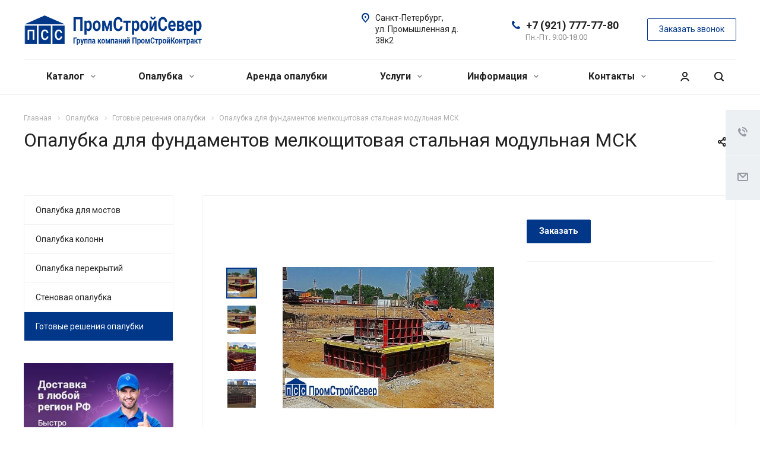

--- FILE ---
content_type: text/html; charset=UTF-8
request_url: https://www.promstroysever.ru/opalubka/gotovye-resheniya/opalubka_dlya_fundamenta_melkoshchitovaya_stalnaya_modulnaya_msk/
body_size: 37633
content:
<!DOCTYPE html>
<html xmlns="http://www.w3.org/1999/xhtml" xml:lang="ru" lang="ru" class="  ">

		<meta name="description" content="Продажа опалубки в СПБ. Опалубка для  фундаментов мелкощитовая стальная модульная МСК по выгодной цене от компании ПромСтройСевер. Узнать подробнее о товарах можно на сайте или по ☎️: +7 (921) 777-77-80." />
			
	<head>
	<meta http-equiv="Content-Type" content="text/html; charset=utf-8">
						<title>Опалубка для  фундаментов мелкощитовая стальная модульная МСК купить в Санкт-Петербурге | ПромСтройСевер</title>

		<meta name="viewport" content="initial-scale=1.0, width=device-width" />
		<meta name="HandheldFriendly" content="true" />
		<meta name="yes" content="yes" />
		<meta name="apple-mobile-web-app-status-bar-style" content="black" />
		<meta name="SKYPE_TOOLBAR" content="SKYPE_TOOLBAR_PARSER_COMPATIBLE" />
	
		
						<script data-skip-moving="true">(function(w, d, n) {var cl = "bx-core";var ht = d.documentElement;var htc = ht ? ht.className : undefined;if (htc === undefined || htc.indexOf(cl) !== -1){return;}var ua = n.userAgent;if (/(iPad;)|(iPhone;)/i.test(ua)){cl += " bx-ios";}else if (/Windows/i.test(ua)){cl += ' bx-win';}else if (/Macintosh/i.test(ua)){cl += " bx-mac";}else if (/Linux/i.test(ua) && !/Android/i.test(ua)){cl += " bx-linux";}else if (/Android/i.test(ua)){cl += " bx-android";}cl += (/(ipad|iphone|android|mobile|touch)/i.test(ua) ? " bx-touch" : " bx-no-touch");cl += w.devicePixelRatio && w.devicePixelRatio >= 2? " bx-retina": " bx-no-retina";if (/AppleWebKit/.test(ua)){cl += " bx-chrome";}else if (/Opera/.test(ua)){cl += " bx-opera";}else if (/Firefox/.test(ua)){cl += " bx-firefox";}ht.className = htc ? htc + " " + cl : cl;})(window, document, navigator);</script>


<link href="https://fonts.googleapis.com/css?family=Roboto:300italic,400italic,500italic,700italic,400,300,500,700subset=latin,cyrillic-ext&display=swap" type="text/css"  rel="stylesheet" />
<link href="/bitrix/js/ui/design-tokens/dist/ui.design-tokens.css?172606842526358" type="text/css"  rel="stylesheet" />
<link href="/bitrix/css/itdon.newyear/style.css?1766990960565" type="text/css"  rel="stylesheet" />
<link href="/bitrix/css/itdon.newyear/snow.min.css?176699096040781" type="text/css"  rel="stylesheet" />
<link href="/bitrix/cache/css/s1/aspro-allcorp2/page_e3567cbd259807e0ca568dae7e0b15ec/page_e3567cbd259807e0ca568dae7e0b15ec_v1.css?175880834651557" type="text/css"  rel="stylesheet" />
<link href="/bitrix/panel/main/popup.css?169815521122696" type="text/css"  rel="stylesheet" />
<link href="/bitrix/cache/css/s1/aspro-allcorp2/template_ac50b79c5dbf01f94c481c8271dee616/template_ac50b79c5dbf01f94c481c8271dee616_v1.css?1759905043730159" type="text/css"  data-template-style="true" rel="stylesheet" />
			



<link rel="next" href="/opalubka/gotovye-resheniya/opalubka_dlya_fundamenta_melkoshchitovaya_stalnaya_modulnaya_msk/?PAGEN_2=2">



<link rel="shortcut icon" href="/favicon.ico" type="image/x-icon" />
<meta property="og:description" content="Продажа опалубки в СПБ. Опалубка для  фундаментов мелкощитовая стальная модульная МСК по выгодной цене от компании ПромСтройСевер. Узнать подробнее о товарах можно на сайте или по ☎️: #PHONE#." />
<meta property="og:image" content="https://www.promstroysever.ru/upload/iblock/a65/bj1nm7jk32lcq2h4q2aqun3kum1yjsgy.jpg" />
<link rel="image_src" href="https://www.promstroysever.ru/upload/iblock/a65/bj1nm7jk32lcq2h4q2aqun3kum1yjsgy.jpg"  />
<meta property="og:title" content="Опалубка для  фундаментов мелкощитовая стальная модульная МСК купить в Санкт-Петербурге | ПромСтройСевер" />
<meta property="og:type" content="website" />
<meta property="og:url" content="https://www.promstroysever.ru/opalubka/gotovye-resheniya/opalubka_dlya_fundamenta_melkoshchitovaya_stalnaya_modulnaya_msk/" />
						
			
				
																																																								
							
						<link rel="preload" as="style" href="/local/templates/aspro-allcorp2/css/fonts/font-awesome/fonts/font-awesome.min.css">
						 
	</head>

	<body class=" header_nopacity hide_menu_page header_fill_none side_left all_title_2 mheader-v1 footer-v1 fill_bg_n header-v1 title-v1 with_cabinet with_phones">

		<div id="panel"></div>

		
						<!--'start_frame_cache_options-block'-->					<!--'end_frame_cache_options-block'-->				



		



				<div class="visible-lg visible-md title-v1">
			<header class="header_1 long ">
	<div class="logo_and_menu-row">
		<div class="logo-row top-fill">
			<div class="maxwidth-theme">
								<div class="logo-block paddings pull-left">
					<div class="logo">
						<a href="/"><img src="/upload/CAllcorp2/a7a/a7a2db20a21b52c7a3b3f7e093960483.png" alt="Промстройсевер" title="Промстройсевер" /></a>					</div>
				</div>
																<div class="right-icons pull-right">
					<div class="phone-block with_btn">
						<div class="region-block inner-table-block">
							<div class="inner-table-block p-block">
														<!--'start_frame_cache_header-regionality-block1'-->				<!--'end_frame_cache_header-regionality-block1'-->								</div>
																						<div class="inner-table-block p-block">
											
								<div class="phone big">
								<i class="svg inline  svg-inline-phone colored" aria-hidden="true" ><svg xmlns="http://www.w3.org/2000/svg" width="14" height="14" viewBox="0 0 14 14">
  <defs>
    <style>
      .pcls-1 {
        fill: #222;
        fill-rule: evenodd;
      }
    </style>
  </defs>
  <path class="pcls-1" d="M14,11.052a0.5,0.5,0,0,0-.03-0.209,1.758,1.758,0,0,0-.756-0.527C12.65,10,12.073,9.69,11.515,9.363a2.047,2.047,0,0,0-.886-0.457c-0.607,0-1.493,1.8-2.031,1.8a2.138,2.138,0,0,1-.856-0.388A9.894,9.894,0,0,1,3.672,6.253,2.134,2.134,0,0,1,3.283,5.4c0-.536,1.8-1.421,1.8-2.027a2.045,2.045,0,0,0-.458-0.885C4.3,1.932,3.99,1.355,3.672.789A1.755,1.755,0,0,0,3.144.034,0.5,0.5,0,0,0,2.935,0,4.427,4.427,0,0,0,1.551.312,2.62,2.62,0,0,0,.5,1.524,3.789,3.789,0,0,0-.011,3.372a7.644,7.644,0,0,0,.687,2.6A9.291,9.291,0,0,0,1.5,7.714a16.783,16.783,0,0,0,4.778,4.769,9.283,9.283,0,0,0,1.742.825,7.673,7.673,0,0,0,2.608.686,3.805,3.805,0,0,0,1.851-.507,2.62,2.62,0,0,0,1.214-1.052A4.418,4.418,0,0,0,14,11.052Z"/>
</svg>
</i>				
				<a href="tel:+79217777780">+7 (921) 777-77-80</a>
							</div>
																						<div class=" schedule">
									Пн.-Пт. 9:00-18:00							</div>
														</div>
													</div>
													<div class="inner-table-block">
								<span class="callback-block animate-load colored  btn-transparent-bg btn-default btn" data-event="jqm" data-param-id="9" data-name="callback">Заказать звонок</span>
							</div>
											</div>
				</div>
								<div class="col-md-2 pull-right">
					<div class="inner-table-block address">
						
		
												<div class="address-block">
													<i class="svg inline  svg-inline-address colored" aria-hidden="true" ><svg xmlns="http://www.w3.org/2000/svg" width="13" height="16" viewBox="0 0 13 16">
  <defs>
    <style>
      .cls-1 {
        fill-rule: evenodd;
      }
    </style>
  </defs>
  <path data-name="Ellipse 74 copy" class="cls-1" d="M763.9,42.916h0.03L759,49h-1l-4.933-6.084h0.03a6.262,6.262,0,0,1-1.1-3.541,6.5,6.5,0,0,1,13,0A6.262,6.262,0,0,1,763.9,42.916ZM758.5,35a4.5,4.5,0,0,0-3.741,7h-0.012l3.542,4.447h0.422L762.289,42H762.24A4.5,4.5,0,0,0,758.5,35Zm0,6a1.5,1.5,0,1,1,1.5-1.5A1.5,1.5,0,0,1,758.5,41Z" transform="translate(-752 -33)"/>
</svg>
</i>												<div>
							Санкт-Петербург,<br>
ул. Промышленная д. 38к2						</div>
					</div>
							
								</div>
				</div>
			</div>
		</div>	</div>
		<div class="menu-row with-color bgnone colored_dark sliced">
		<div class="maxwidth-theme">
			<div class="col-md-12">
				<div class="right-icons pull-right">
										<div class="pull-right">
						<div class="wrap_icon inner-table-block">
							<button class="inline-search-show twosmallfont" title="Поиск">
								<i class="svg inline  svg-inline-search" aria-hidden="true" ><svg xmlns="http://www.w3.org/2000/svg" width="16" height="16" viewBox="0 0 16 16">
  <defs>
    <style>
      .stcls-1 {
        fill: #222;
        fill-rule: evenodd;
      }
    </style>
  </defs>
  <path class="stcls-1" d="M15.644,15.644a1.164,1.164,0,0,1-1.646,0l-2.95-2.95a7.036,7.036,0,1,1,1.645-1.645L15.644,14A1.164,1.164,0,0,1,15.644,15.644ZM7,2a5,5,0,1,0,5,5A5,5,0,0,0,7,2Z"/>
</svg>
</i>							</button>
						</div>
					</div>
											<div class="pull-right">
							<div class="wrap_icon inner-table-block">
										<!--'start_frame_cache_cabinet-link1'-->		<!-- noindex -->
					<a class="personal-link dark-color animate-load" data-event="jqm" title="Мой кабинет" data-param-type="auth" data-param-backurl="/opalubka/gotovye-resheniya/opalubka_dlya_fundamenta_melkoshchitovaya_stalnaya_modulnaya_msk/" data-name="auth" href="/cabinet/">
				<i class="svg inline  svg-inline-cabinet" aria-hidden="true" title="Мой кабинет"><svg xmlns="http://www.w3.org/2000/svg" width="16" height="16" viewBox="0 0 16 16">
  <defs>
    <style>
      .cls-1 {
        fill: #222;
        fill-rule: evenodd;
      }
    </style>
  </defs>
  <path class="cls-1" d="M13.88,16A5.616,5.616,0,0,0,3.128,16h-2.1a7.66,7.66,0,0,1,14.954,0h-2.1ZM8.5,0A4.5,4.5,0,1,1,4,4.5,4.5,4.5,0,0,1,8.5,0Zm0,2A2.5,2.5,0,1,1,6,4.5,2.5,2.5,0,0,1,8.5,2Z"/>
</svg>
</i>			</a>
				<!-- /noindex -->
		<!--'end_frame_cache_cabinet-link1'-->								</div>
						</div>
									</div>
				<div class="menu-only">
					<nav class="mega-menu sliced">
						



	<div class="table-menu catalog_icons_Y">

		<div class="marker-nav"></div>

		<table>

			<tr>

				
					
					
					<td class="menu-item unvisible dropdown wide_menu">

						<div class="wrap">

							<a class="dropdown-toggle" href="/product/">

								Каталог
								<i class="fa fa-angle-down"></i>

								<div class="line-wrapper"><span class="line"></span></div>

							</a>

							
								<span class="tail"></span>

								<ul class="dropdown-menu">

									
										
										
										<li class=" count_4  has_img">

											
													<div class="menu_img"><img src="/upload/resize_cache/iblock/889/60_60_0/889d9d9d470f4728d9a1bdf078b32c33.jpg" alt="Все для опалубки" title="Все для опалубки" /></div>

												
											
											<a href="/product/vse-dlya-opalubki/" title="Все для опалубки">Все для опалубки</a>

											
										</li>

									
										
										
										<li class=" count_4  has_img">

											
													<div class="menu_img"><img src="/upload/resize_cache/iblock/1c7/60_60_0/1c7bb83a6b1ea9a778150bedc283c440.jpg" alt="Арматура" title="Арматура" /></div>

												
											
											<a href="/product/armatura/" title="Арматура">Арматура</a>

											
										</li>

									
										
										
										<li class=" count_4  has_img">

											
													<div class="menu_img"><img src="/upload/resize_cache/iblock/4c8/60_60_0/4c896c57ab3328025e6f98fda7a697ee.jpeg" alt="Изоляционные материалы" title="Изоляционные материалы" /></div>

												
											
											<a href="/product/izolyatsionnye-materialy/" title="Изоляционные материалы">Изоляционные материалы</a>

											
										</li>

									
										
										
										<li class=" count_4  has_img">

											
													<div class="menu_img"><img src="/upload/resize_cache/iblock/aaf/60_60_0/aaf48664cfa716f505c90dc07bac66b4.jpg" alt="Крепеж" title="Крепеж" /></div>

												
											
											<a href="/product/krepezh/" title="Крепеж">Крепеж</a>

											
										</li>

									
										
										
										<li class=" count_4  has_img">

											
													<div class="menu_img"><img src="/upload/resize_cache/iblock/fa3/60_60_0/ky1am45m53pi6rxsb3ozimpohgigqet4.png" alt="Строительная техника" title="Строительная техника" /></div>

												
											
											<a href="/product/stroitelnaya-tekhnika/" title="Строительная техника">Строительная техника</a>

											
										</li>

									
										
										
										<li class=" count_4  has_img">

											
													<div class="menu_img"><img src="/upload/resize_cache/iblock/b0a/60_60_0/b0aad91622a6341fb2460fb4a1434f77.jpeg" alt="Строительное оборудование" title="Строительное оборудование" /></div>

												
											
											<a href="/product/stroitelnoe-oborudovanie/" title="Строительное оборудование">Строительное оборудование</a>

											
										</li>

									
										
										
										<li class=" count_4  has_img">

											
													<div class="menu_img"><img src="/upload/resize_cache/iblock/27f/60_60_0/27fa8f96a11472d8d1afe9bc06074128.jpg" alt="Фанера" title="Фанера" /></div>

												
											
											<a href="/product/fanera/" title="Фанера">Фанера</a>

											
										</li>

									
										
										
										<li class=" count_4  has_img">

											
													<div class="menu_img"><img src="/upload/resize_cache/iblock/928/60_60_0/9287833bac5b398764e01d2579839cd5.jpg" alt="Сухие смеси" title="Сухие смеси" /></div>

												
											
											<a href="/product/sukhie-smesi/" title="Сухие смеси">Сухие смеси</a>

											
										</li>

									
										
										
										<li class=" count_4  has_img">

											
													<div class="menu_img"><img src="/upload/resize_cache/iblock/445/60_60_0/445c660d8908354aef0351f3667f27bf.jpg" alt="Промышленные полы" title="Промышленные полы" /></div>

												
											
											<a href="/product/promyshlennye-poly/" title="Промышленные полы">Промышленные полы</a>

											
										</li>

									
										
										
										<li class=" count_4  has_img">

											
													<div class="menu_img"><img src="/upload/resize_cache/iblock/b57/60_60_0/b573e4bc8db01a0956592708f066b261.jpg" alt="Материалы для бетонных работ" title="Материалы для бетонных работ" /></div>

												
											
											<a href="/product/materialy-dlya-betonnykh-rabot/" title="Материалы для бетонных работ">Материалы для бетонных работ</a>

											
										</li>

									
										
										
										<li class=" count_4  has_img">

											
													<div class="menu_img"><img src="/upload/resize_cache/iblock/fdc/60_60_0/fdcb115d0dc4203b98f8d344c42980f4.jpg" alt="Транспортное строительство" title="Транспортное строительство" /></div>

												
											
											<a href="/product/transportnoe-stroitelstvo/" title="Транспортное строительство">Транспортное строительство</a>

											
										</li>

									
										
										
										<li class=" count_4  has_img">

											
													<div class="menu_img"><img src="/upload/resize_cache/iblock/7bc/60_60_0/7bcb7dc7644e66a77149fac2c60d17b3.jpg" alt="Системы поверхностного водоотвода" title="Системы поверхностного водоотвода" /></div>

												
											
											<a href="/product/sistemy-poverkhnostnogo-vodootvoda/" title="Системы поверхностного водоотвода">Системы поверхностного водоотвода</a>

											
										</li>

									
										
										
										<li class=" count_4  has_img">

											
													<div class="menu_img"><img src="/upload/resize_cache/iblock/ee0/60_60_0/ky61ob6k71pck7i2wamcjwhxcj4mk6ru.png" alt="Запасные части для техники" title="Запасные части для техники" /></div>

												
											
											<a href="/product/zapasnye/" title="Запасные части для техники">Запасные части для техники</a>

											
										</li>

									
										
										
										<li class=" count_4  has_img">

											
													<div class="menu_img"><img src="/upload/resize_cache/iblock/7cb/60_60_0/aa29vsd40nuxtokkk1x7fptew4e5i1h2.jpg" alt="Леса строительные и промышленные" title="Леса строительные и промышленные" /></div>

												
											
											<a href="/product/lesa-stroitelnye-i-promyshlennye/" title="Леса строительные и промышленные">Леса строительные и промышленные</a>

											
										</li>

									
										
										
										<li class=" count_4  has_img">

											
													<div class="menu_img"><img src="/upload/resize_cache/iblock/6d0/60_60_0/n3rbf1pkuoon5l4nc2reoail2qhhz3j3.png" alt="Техническое обслуживание и ремонт строительной техники" title="Техническое обслуживание и ремонт строительной техники" /></div>

												
											
											<a href="/product/tekhnicheskoe-obsluzhivanie-i-remont-stroitelnoy-tekhniki/" title="Техническое обслуживание и ремонт строительной техники">Техническое обслуживание и ремонт строительной техники</a>

											
										</li>

									
								</ul>

							
						</div>

					</td>

				
					
					
					<td class="menu-item unvisible dropdown">

						<div class="wrap">

							<a class="dropdown-toggle" href="/opalubka/">

								Опалубка
								<i class="fa fa-angle-down"></i>

								<div class="line-wrapper"><span class="line"></span></div>

							</a>

							
								<span class="tail"></span>

								<ul class="dropdown-menu">

									
										
										
										<li class=" count_4  ">

											
											<a href="/opalubka/mostovaya/" title="Опалубка для мостов">Опалубка для мостов</a>

											
										</li>

									
										
										
										<li class=" count_4  ">

											
											<a href="/opalubka/kolonn/" title="Опалубка колонн">Опалубка колонн</a>

											
										</li>

									
										
										
										<li class=" count_4  ">

											
											<a href="/opalubka/perekrytiy/" title="Опалубка перекрытий">Опалубка перекрытий</a>

											
										</li>

									
										
										
										<li class=" count_4  ">

											
											<a href="/opalubka/stenovaya/" title="Стеновая опалубка">Стеновая опалубка</a>

											
										</li>

									
										
										
										<li class=" count_4 active ">

											
											<a href="/opalubka/gotovye-resheniya/" title="Готовые решения опалубки">Готовые решения опалубки</a>

											
										</li>

									
								</ul>

							
						</div>

					</td>

				
					
					
					<td class="menu-item unvisible ">

						<div class="wrap">

							<a class="" href="/arenda-opalubki/">

								Аренда опалубки
								<i class="fa fa-angle-down"></i>

								<div class="line-wrapper"><span class="line"></span></div>

							</a>

							
						</div>

					</td>

				
					
					
					<td class="menu-item unvisible dropdown">

						<div class="wrap">

							<a class="dropdown-toggle" href="/services/">

								Услуги
								<i class="fa fa-angle-down"></i>

								<div class="line-wrapper"><span class="line"></span></div>

							</a>

							
								<span class="tail"></span>

								<ul class="dropdown-menu">

									
										
										
										<li class=" count_4  has_img">

											
											<a href="/services/remont-stroitelnogo-oborudovaniya/" title="Ремонт строительного оборудования">Ремонт строительного оборудования</a>

											
										</li>

									
										
										
										<li class=" count_4  has_img">

											
											<a href="/services/arenda-stroitelnykh-lesov/" title="Аренда строительных лесов">Аренда строительных лесов</a>

											
										</li>

									
										
										
										<li class=" count_4  has_img">

											
											<a href="/services/armaturnye-tekhnologii/" title="Арматурные технологии">Арматурные технологии</a>

											
										</li>

									
										
										
										<li class=" count_4  has_img">

											
											<a href="/services/stroitelnaya-tekhnika/" title="Строительная техника">Строительная техника</a>

											
										</li>

									
										
										
										<li class=" count_4  has_img">

											
											<a href="/services/opalubka/" title="Услуги по опалубке">Услуги по опалубке</a>

											
										</li>

									
								</ul>

							
						</div>

					</td>

				
					
					
					<td class="menu-item unvisible dropdown">

						<div class="wrap">

							<a class="dropdown-toggle" href="/info/">

								Информация
								<i class="fa fa-angle-down"></i>

								<div class="line-wrapper"><span class="line"></span></div>

							</a>

							
								<span class="tail"></span>

								<ul class="dropdown-menu">

									
										
										
										<li class=" count_4  ">

											
											<a href="/info/news/" title="Новости">Новости</a>

											
										</li>

									
										
										
										<li class=" count_4  ">

											
											<a href="/info/articles/" title="Статьи">Статьи</a>

											
										</li>

									
										
										
										<li class=" count_4  ">

											
											<a href="/info/oplata-i-dostavka/" title="Оплата и доставка">Оплата и доставка</a>

											
										</li>

									
										
										
										<li class=" count_4  ">

											
											<a href="/company/" title="О компании">О компании</a>

											
										</li>

									
										
										
										<li class=" count_4  ">

											
											<a href="/info/sales/" title="Акции">Акции</a>

											
										</li>

									
										
										
										<li class=" count_4  ">

											
											<a href="/info/vacancy/" title="Вакансии">Вакансии</a>

											
										</li>

									
										
										
										<li class=" count_4  ">

											
											<a href="/info/politika-bezopasnosti/" title="Политика безопасности">Политика безопасности</a>

											
										</li>

									
								</ul>

							
						</div>

					</td>

				
					
					
					<td class="menu-item unvisible dropdown">

						<div class="wrap">

							<a class="dropdown-toggle" href="/contacts/">

								Контакты
								<i class="fa fa-angle-down"></i>

								<div class="line-wrapper"><span class="line"></span></div>

							</a>

							
								<span class="tail"></span>

								<ul class="dropdown-menu">

									
										
										
										<li class=" count_4  ">

											
											<a href="/contacts/kontakty-ofis/" title="Контакты офис">Контакты офис</a>

											
										</li>

									
										
										
										<li class=" count_4  ">

											
											<a href="/contacts/kontakty-sklad/" title="Контакты склад">Контакты склад</a>

											
										</li>

									
								</ul>

							
						</div>

					</td>

				


				<td class="menu-item dropdown js-dropdown nosave unvisible">

					<div class="wrap">

						<a class="dropdown-toggle more-items" href="#">

							<span>

								<svg xmlns="http://www.w3.org/2000/svg" width="17" height="3" viewBox="0 0 17 3">

								  <defs>

								    <style>

								      .cls-1 {

								        fill-rule: evenodd;

								      }

								    </style>

								  </defs>

								  <path class="cls-1" d="M923.5,178a1.5,1.5,0,1,1-1.5,1.5A1.5,1.5,0,0,1,923.5,178Zm7,0a1.5,1.5,0,1,1-1.5,1.5A1.5,1.5,0,0,1,930.5,178Zm7,0a1.5,1.5,0,1,1-1.5,1.5A1.5,1.5,0,0,1,937.5,178Z" transform="translate(-922 -178)"/>

								</svg>

							</span>

						</a>

						<span class="tail"></span>

						<ul class="dropdown-menu"></ul>

					</div>

				</td>



			</tr>

		</table>

	</div>

					</nav>
				</div>
			</div>
			<div class="lines"></div>
		</div>
	</div>
	<div class="line-row"></div>
</header>		</div>

		
					<div id="headerfixed">
				<div class="maxwidth-theme">
	<div class="logo-row v2 row margin0">
		<div class="inner-table-block nopadding logo-block">
			<div class="logo">
				<a href="/"><img src="/upload/CAllcorp2/a7a/a7a2db20a21b52c7a3b3f7e093960483.png" alt="Промстройсевер" title="Промстройсевер" /></a>			</div>
		</div>
		<div class="inner-table-block menu-block menu-row">
			<div class="navs table-menu js-nav">
				<nav class="mega-menu sliced">
					



	<div class="table-menu catalog_icons_Y">

		<div class="marker-nav"></div>

		<table>

			<tr>

				
					
					
					<td class="menu-item unvisible dropdown wide_menu">

						<div class="wrap">

							<a class="dropdown-toggle" href="/product/">

								Каталог
								<i class="fa fa-angle-down"></i>

								<div class="line-wrapper"><span class="line"></span></div>

							</a>

							
								<span class="tail"></span>

								<ul class="dropdown-menu">

									
										
										
										<li class=" count_4  has_img">

											
													<div class="menu_img"><img src="/upload/resize_cache/iblock/889/60_60_0/889d9d9d470f4728d9a1bdf078b32c33.jpg" alt="Все для опалубки" title="Все для опалубки" /></div>

												
											
											<a href="/product/vse-dlya-opalubki/" title="Все для опалубки">Все для опалубки</a>

											
										</li>

									
										
										
										<li class=" count_4  has_img">

											
													<div class="menu_img"><img src="/upload/resize_cache/iblock/1c7/60_60_0/1c7bb83a6b1ea9a778150bedc283c440.jpg" alt="Арматура" title="Арматура" /></div>

												
											
											<a href="/product/armatura/" title="Арматура">Арматура</a>

											
										</li>

									
										
										
										<li class=" count_4  has_img">

											
													<div class="menu_img"><img src="/upload/resize_cache/iblock/4c8/60_60_0/4c896c57ab3328025e6f98fda7a697ee.jpeg" alt="Изоляционные материалы" title="Изоляционные материалы" /></div>

												
											
											<a href="/product/izolyatsionnye-materialy/" title="Изоляционные материалы">Изоляционные материалы</a>

											
										</li>

									
										
										
										<li class=" count_4  has_img">

											
													<div class="menu_img"><img src="/upload/resize_cache/iblock/aaf/60_60_0/aaf48664cfa716f505c90dc07bac66b4.jpg" alt="Крепеж" title="Крепеж" /></div>

												
											
											<a href="/product/krepezh/" title="Крепеж">Крепеж</a>

											
										</li>

									
										
										
										<li class=" count_4  has_img">

											
													<div class="menu_img"><img src="/upload/resize_cache/iblock/fa3/60_60_0/ky1am45m53pi6rxsb3ozimpohgigqet4.png" alt="Строительная техника" title="Строительная техника" /></div>

												
											
											<a href="/product/stroitelnaya-tekhnika/" title="Строительная техника">Строительная техника</a>

											
										</li>

									
										
										
										<li class=" count_4  has_img">

											
													<div class="menu_img"><img src="/upload/resize_cache/iblock/b0a/60_60_0/b0aad91622a6341fb2460fb4a1434f77.jpeg" alt="Строительное оборудование" title="Строительное оборудование" /></div>

												
											
											<a href="/product/stroitelnoe-oborudovanie/" title="Строительное оборудование">Строительное оборудование</a>

											
										</li>

									
										
										
										<li class=" count_4  has_img">

											
													<div class="menu_img"><img src="/upload/resize_cache/iblock/27f/60_60_0/27fa8f96a11472d8d1afe9bc06074128.jpg" alt="Фанера" title="Фанера" /></div>

												
											
											<a href="/product/fanera/" title="Фанера">Фанера</a>

											
										</li>

									
										
										
										<li class=" count_4  has_img">

											
													<div class="menu_img"><img src="/upload/resize_cache/iblock/928/60_60_0/9287833bac5b398764e01d2579839cd5.jpg" alt="Сухие смеси" title="Сухие смеси" /></div>

												
											
											<a href="/product/sukhie-smesi/" title="Сухие смеси">Сухие смеси</a>

											
										</li>

									
										
										
										<li class=" count_4  has_img">

											
													<div class="menu_img"><img src="/upload/resize_cache/iblock/445/60_60_0/445c660d8908354aef0351f3667f27bf.jpg" alt="Промышленные полы" title="Промышленные полы" /></div>

												
											
											<a href="/product/promyshlennye-poly/" title="Промышленные полы">Промышленные полы</a>

											
										</li>

									
										
										
										<li class=" count_4  has_img">

											
													<div class="menu_img"><img src="/upload/resize_cache/iblock/b57/60_60_0/b573e4bc8db01a0956592708f066b261.jpg" alt="Материалы для бетонных работ" title="Материалы для бетонных работ" /></div>

												
											
											<a href="/product/materialy-dlya-betonnykh-rabot/" title="Материалы для бетонных работ">Материалы для бетонных работ</a>

											
										</li>

									
										
										
										<li class=" count_4  has_img">

											
													<div class="menu_img"><img src="/upload/resize_cache/iblock/fdc/60_60_0/fdcb115d0dc4203b98f8d344c42980f4.jpg" alt="Транспортное строительство" title="Транспортное строительство" /></div>

												
											
											<a href="/product/transportnoe-stroitelstvo/" title="Транспортное строительство">Транспортное строительство</a>

											
										</li>

									
										
										
										<li class=" count_4  has_img">

											
													<div class="menu_img"><img src="/upload/resize_cache/iblock/7bc/60_60_0/7bcb7dc7644e66a77149fac2c60d17b3.jpg" alt="Системы поверхностного водоотвода" title="Системы поверхностного водоотвода" /></div>

												
											
											<a href="/product/sistemy-poverkhnostnogo-vodootvoda/" title="Системы поверхностного водоотвода">Системы поверхностного водоотвода</a>

											
										</li>

									
										
										
										<li class=" count_4  has_img">

											
													<div class="menu_img"><img src="/upload/resize_cache/iblock/ee0/60_60_0/ky61ob6k71pck7i2wamcjwhxcj4mk6ru.png" alt="Запасные части для техники" title="Запасные части для техники" /></div>

												
											
											<a href="/product/zapasnye/" title="Запасные части для техники">Запасные части для техники</a>

											
										</li>

									
										
										
										<li class=" count_4  has_img">

											
													<div class="menu_img"><img src="/upload/resize_cache/iblock/7cb/60_60_0/aa29vsd40nuxtokkk1x7fptew4e5i1h2.jpg" alt="Леса строительные и промышленные" title="Леса строительные и промышленные" /></div>

												
											
											<a href="/product/lesa-stroitelnye-i-promyshlennye/" title="Леса строительные и промышленные">Леса строительные и промышленные</a>

											
										</li>

									
										
										
										<li class=" count_4  has_img">

											
													<div class="menu_img"><img src="/upload/resize_cache/iblock/6d0/60_60_0/n3rbf1pkuoon5l4nc2reoail2qhhz3j3.png" alt="Техническое обслуживание и ремонт строительной техники" title="Техническое обслуживание и ремонт строительной техники" /></div>

												
											
											<a href="/product/tekhnicheskoe-obsluzhivanie-i-remont-stroitelnoy-tekhniki/" title="Техническое обслуживание и ремонт строительной техники">Техническое обслуживание и ремонт строительной техники</a>

											
										</li>

									
								</ul>

							
						</div>

					</td>

				
					
					
					<td class="menu-item unvisible dropdown">

						<div class="wrap">

							<a class="dropdown-toggle" href="/opalubka/">

								Опалубка
								<i class="fa fa-angle-down"></i>

								<div class="line-wrapper"><span class="line"></span></div>

							</a>

							
								<span class="tail"></span>

								<ul class="dropdown-menu">

									
										
										
										<li class=" count_4  ">

											
											<a href="/opalubka/mostovaya/" title="Опалубка для мостов">Опалубка для мостов</a>

											
										</li>

									
										
										
										<li class=" count_4  ">

											
											<a href="/opalubka/kolonn/" title="Опалубка колонн">Опалубка колонн</a>

											
										</li>

									
										
										
										<li class=" count_4  ">

											
											<a href="/opalubka/perekrytiy/" title="Опалубка перекрытий">Опалубка перекрытий</a>

											
										</li>

									
										
										
										<li class=" count_4  ">

											
											<a href="/opalubka/stenovaya/" title="Стеновая опалубка">Стеновая опалубка</a>

											
										</li>

									
										
										
										<li class=" count_4 active ">

											
											<a href="/opalubka/gotovye-resheniya/" title="Готовые решения опалубки">Готовые решения опалубки</a>

											
										</li>

									
								</ul>

							
						</div>

					</td>

				
					
					
					<td class="menu-item unvisible ">

						<div class="wrap">

							<a class="" href="/arenda-opalubki/">

								Аренда опалубки
								<i class="fa fa-angle-down"></i>

								<div class="line-wrapper"><span class="line"></span></div>

							</a>

							
						</div>

					</td>

				
					
					
					<td class="menu-item unvisible dropdown">

						<div class="wrap">

							<a class="dropdown-toggle" href="/services/">

								Услуги
								<i class="fa fa-angle-down"></i>

								<div class="line-wrapper"><span class="line"></span></div>

							</a>

							
								<span class="tail"></span>

								<ul class="dropdown-menu">

									
										
										
										<li class=" count_4  has_img">

											
											<a href="/services/remont-stroitelnogo-oborudovaniya/" title="Ремонт строительного оборудования">Ремонт строительного оборудования</a>

											
										</li>

									
										
										
										<li class=" count_4  has_img">

											
											<a href="/services/arenda-stroitelnykh-lesov/" title="Аренда строительных лесов">Аренда строительных лесов</a>

											
										</li>

									
										
										
										<li class=" count_4  has_img">

											
											<a href="/services/armaturnye-tekhnologii/" title="Арматурные технологии">Арматурные технологии</a>

											
										</li>

									
										
										
										<li class=" count_4  has_img">

											
											<a href="/services/stroitelnaya-tekhnika/" title="Строительная техника">Строительная техника</a>

											
										</li>

									
										
										
										<li class=" count_4  has_img">

											
											<a href="/services/opalubka/" title="Услуги по опалубке">Услуги по опалубке</a>

											
										</li>

									
								</ul>

							
						</div>

					</td>

				
					
					
					<td class="menu-item unvisible dropdown">

						<div class="wrap">

							<a class="dropdown-toggle" href="/info/">

								Информация
								<i class="fa fa-angle-down"></i>

								<div class="line-wrapper"><span class="line"></span></div>

							</a>

							
								<span class="tail"></span>

								<ul class="dropdown-menu">

									
										
										
										<li class=" count_4  ">

											
											<a href="/info/news/" title="Новости">Новости</a>

											
										</li>

									
										
										
										<li class=" count_4  ">

											
											<a href="/info/articles/" title="Статьи">Статьи</a>

											
										</li>

									
										
										
										<li class=" count_4  ">

											
											<a href="/info/oplata-i-dostavka/" title="Оплата и доставка">Оплата и доставка</a>

											
										</li>

									
										
										
										<li class=" count_4  ">

											
											<a href="/company/" title="О компании">О компании</a>

											
										</li>

									
										
										
										<li class=" count_4  ">

											
											<a href="/info/sales/" title="Акции">Акции</a>

											
										</li>

									
										
										
										<li class=" count_4  ">

											
											<a href="/info/vacancy/" title="Вакансии">Вакансии</a>

											
										</li>

									
										
										
										<li class=" count_4  ">

											
											<a href="/info/politika-bezopasnosti/" title="Политика безопасности">Политика безопасности</a>

											
										</li>

									
								</ul>

							
						</div>

					</td>

				
					
					
					<td class="menu-item unvisible dropdown">

						<div class="wrap">

							<a class="dropdown-toggle" href="/contacts/">

								Контакты
								<i class="fa fa-angle-down"></i>

								<div class="line-wrapper"><span class="line"></span></div>

							</a>

							
								<span class="tail"></span>

								<ul class="dropdown-menu">

									
										
										
										<li class=" count_4  ">

											
											<a href="/contacts/kontakty-ofis/" title="Контакты офис">Контакты офис</a>

											
										</li>

									
										
										
										<li class=" count_4  ">

											
											<a href="/contacts/kontakty-sklad/" title="Контакты склад">Контакты склад</a>

											
										</li>

									
								</ul>

							
						</div>

					</td>

				


				<td class="menu-item dropdown js-dropdown nosave unvisible">

					<div class="wrap">

						<a class="dropdown-toggle more-items" href="#">

							<span>

								<svg xmlns="http://www.w3.org/2000/svg" width="17" height="3" viewBox="0 0 17 3">

								  <defs>

								    <style>

								      .cls-1 {

								        fill-rule: evenodd;

								      }

								    </style>

								  </defs>

								  <path class="cls-1" d="M923.5,178a1.5,1.5,0,1,1-1.5,1.5A1.5,1.5,0,0,1,923.5,178Zm7,0a1.5,1.5,0,1,1-1.5,1.5A1.5,1.5,0,0,1,930.5,178Zm7,0a1.5,1.5,0,1,1-1.5,1.5A1.5,1.5,0,0,1,937.5,178Z" transform="translate(-922 -178)"/>

								</svg>

							</span>

						</a>

						<span class="tail"></span>

						<ul class="dropdown-menu"></ul>

					</div>

				</td>



			</tr>

		</table>

	</div>

				</nav>
			</div>
		</div>
					<div class="inner-table-block nopadding small-block cabinet">
				<div class="wrap_icon wrap_cabinet">
							<!--'start_frame_cache_cabinet-link2'-->		<!-- noindex -->
					<a class="personal-link dark-color animate-load" data-event="jqm" title="Мой кабинет" data-param-type="auth" data-param-backurl="/opalubka/gotovye-resheniya/opalubka_dlya_fundamenta_melkoshchitovaya_stalnaya_modulnaya_msk/" data-name="auth" href="/cabinet/">
				<i class="svg inline big svg-inline-cabinet" aria-hidden="true" title="Мой кабинет"><svg xmlns="http://www.w3.org/2000/svg" width="21" height="21" viewBox="0 0 21 21">
  <defs>
    <style>
      .cls-1 {
        fill: #222;
        fill-rule: evenodd;
      }
    </style>
  </defs>
  <path class="cls-1" d="M18.263,21A9.678,9.678,0,0,0,10.5,17a9.678,9.678,0,0,0-7.763,4H0.451A11.64,11.64,0,0,1,10.5,15a11.64,11.64,0,0,1,10.049,6H18.263ZM10.5,13A6.5,6.5,0,1,1,17,6.5,6.5,6.5,0,0,1,10.5,13Zm0-11A4.5,4.5,0,1,1,6,6.5,4.5,4.5,0,0,1,10.5,2Z"/>
</svg>
</i>			</a>
				<!-- /noindex -->
		<!--'end_frame_cache_cabinet-link2'-->					</div>
			</div>
				<div class="inner-table-block small-block nopadding inline-search-show" data-type_search="fixed">
			<div class="search-block wrap_icon" title="Поиск">
				<i class="svg inline  svg-inline-search big" aria-hidden="true" ><svg xmlns="http://www.w3.org/2000/svg" width="21" height="21" viewBox="0 0 21 21">
  <defs>
    <style>
      .cls-1 {
        fill: #222;
        fill-rule: evenodd;
      }
    </style>
  </defs>
  <path data-name="Rounded Rectangle 106" class="cls-1" d="M1590.71,131.709a1,1,0,0,1-1.42,0l-4.68-4.677a9.069,9.069,0,1,1,1.42-1.427l4.68,4.678A1,1,0,0,1,1590.71,131.709ZM1579,113a7,7,0,1,0,7,7A7,7,0,0,0,1579,113Z" transform="translate(-1570 -111)"/>
</svg>
</i>			</div>
		</div>
				<!--'start_frame_cache_basket-link1'-->		<!-- noindex -->
				<!-- /noindex -->
		<!--'end_frame_cache_basket-link1'-->		</div>
</div>			</div>
		
		<div id="mobileheader" class="visible-xs visible-sm">
			<div class="mobileheader-v1">
	<div class="burger pull-left">
		<i class="svg inline  svg-inline-burger dark" aria-hidden="true" ><svg xmlns="http://www.w3.org/2000/svg" width="18" height="16" viewBox="0 0 18 16">
  <defs>
    <style>
      .cls-1 {
        fill: #fff;
        fill-rule: evenodd;
      }
    </style>
  </defs>
  <path data-name="Rounded Rectangle 81 copy 2" class="cls-1" d="M330,114h16a1,1,0,0,1,1,1h0a1,1,0,0,1-1,1H330a1,1,0,0,1-1-1h0A1,1,0,0,1,330,114Zm0,7h16a1,1,0,0,1,1,1h0a1,1,0,0,1-1,1H330a1,1,0,0,1-1-1h0A1,1,0,0,1,330,121Zm0,7h16a1,1,0,0,1,1,1h0a1,1,0,0,1-1,1H330a1,1,0,0,1-1-1h0A1,1,0,0,1,330,128Z" transform="translate(-329 -114)"/>
</svg>
</i>		<i class="svg inline  svg-inline-close dark" aria-hidden="true" ><svg id="Close.svg" xmlns="http://www.w3.org/2000/svg" width="16" height="16" viewBox="0 0 16 16">
  <defs>
    <style>
      .cls-1 {
        fill: #222;
        fill-rule: evenodd;
      }
    </style>
  </defs>
  <path id="Rounded_Rectangle_114_copy_3" data-name="Rounded Rectangle 114 copy 3" class="cls-1" d="M334.411,138l6.3,6.3a1,1,0,0,1,0,1.414,0.992,0.992,0,0,1-1.408,0l-6.3-6.306-6.3,6.306a1,1,0,0,1-1.409-1.414l6.3-6.3-6.293-6.3a1,1,0,0,1,1.409-1.414l6.3,6.3,6.3-6.3A1,1,0,0,1,340.7,131.7Z" transform="translate(-325 -130)"/>
</svg>
</i>	</div>
	<div class="logo-block pull-left">
		<div class="logo">
			<a href="/"><img src="/upload/CAllcorp2/a7a/a7a2db20a21b52c7a3b3f7e093960483.png" alt="Промстройсевер" title="Промстройсевер" /></a>		</div>
	</div>
	<div class="right-icons pull-right">
		<div class="pull-right">
			<div class="wrap_icon">
				<button class="inline-search-show twosmallfont" title="Поиск">
					<i class="svg inline  svg-inline-search" aria-hidden="true" ><svg xmlns="http://www.w3.org/2000/svg" width="21" height="21" viewBox="0 0 21 21">
  <defs>
    <style>
      .cls-1 {
        fill: #222;
        fill-rule: evenodd;
      }
    </style>
  </defs>
  <path data-name="Rounded Rectangle 106" class="cls-1" d="M1590.71,131.709a1,1,0,0,1-1.42,0l-4.68-4.677a9.069,9.069,0,1,1,1.42-1.427l4.68,4.678A1,1,0,0,1,1590.71,131.709ZM1579,113a7,7,0,1,0,7,7A7,7,0,0,0,1579,113Z" transform="translate(-1570 -111)"/>
</svg>
</i>				</button>
			</div>
		</div>
		<div class="pull-right">
			<div class="wrap_icon wrap_basket">
						<!--'start_frame_cache_basket-link2'-->		<!-- noindex -->
				<!-- /noindex -->
		<!--'end_frame_cache_basket-link2'-->				</div>
		</div>
					<div class="pull-right">
				<div class="wrap_icon wrap_cabinet">
							<!--'start_frame_cache_cabinet-link3'-->		<!-- noindex -->
					<a class="personal-link dark-color animate-load" data-event="jqm" title="Мой кабинет" data-param-type="auth" data-param-backurl="/opalubka/gotovye-resheniya/opalubka_dlya_fundamenta_melkoshchitovaya_stalnaya_modulnaya_msk/" data-name="auth" href="/cabinet/">
				<i class="svg inline big svg-inline-cabinet" aria-hidden="true" title="Мой кабинет"><svg xmlns="http://www.w3.org/2000/svg" width="21" height="21" viewBox="0 0 21 21">
  <defs>
    <style>
      .cls-1 {
        fill: #222;
        fill-rule: evenodd;
      }
    </style>
  </defs>
  <path class="cls-1" d="M18.263,21A9.678,9.678,0,0,0,10.5,17a9.678,9.678,0,0,0-7.763,4H0.451A11.64,11.64,0,0,1,10.5,15a11.64,11.64,0,0,1,10.049,6H18.263ZM10.5,13A6.5,6.5,0,1,1,17,6.5,6.5,6.5,0,0,1,10.5,13Zm0-11A4.5,4.5,0,1,1,6,6.5,4.5,4.5,0,0,1,10.5,2Z"/>
</svg>
</i>			</a>
				<!-- /noindex -->
		<!--'end_frame_cache_cabinet-link3'-->					</div>
			</div>
			</div>
</div>			<div id="mobilemenu" class="leftside">
				<div class="mobilemenu-v1 scroller">
	<div class="wrap">
			<div class="menu top">
		<ul class="top">
															<li>
					<a class="dark-color parent" href="/product/" title="Каталог">
						<span>Каталог</span>
													<span class="arrow"><i class="svg svg_triangle_right"></i></span>
											</a>
											<ul class="dropdown">
							<li class="menu_back"><a href="" class="dark-color" rel="nofollow"><i class="svg inline  svg-inline-arrow-back" aria-hidden="true" ><svg xmlns="http://www.w3.org/2000/svg" width="17" height="12" viewBox="0 0 17 12">
  <defs>
    <style>
      .rcls-1 {
        fill: #fff;
        fill-rule: evenodd;
      }
    </style>
  </defs>
  <path data-name="Rounded Rectangle 3 copy" class="rcls-1" d="M253.052,4840.24a0.747,0.747,0,0,0,.026.13c0,0.01.014,0.02,0.019,0.03a0.967,0.967,0,0,0,.2.3l4.992,5a1,1,0,0,0,1.414-1.42l-3.287-3.29H269a1.005,1.005,0,0,0,0-2.01H256.416l3.287-3.29a1.006,1.006,0,0,0,0-1.42,0.983,0.983,0,0,0-1.414,0l-4.992,4.99a1.01,1.01,0,0,0-.2.31c0,0.01-.014.01-0.019,0.02a1.147,1.147,0,0,0-.026.14A0.651,0.651,0,0,0,253.052,4840.24Z" transform="translate(-253 -4834)"/>
</svg>
</i>Назад</a></li>
							<li class="menu_title"><a href="/product/">Каталог</a></li>
																															<li>
									<a class="dark-color parent" href="/product/vse-dlya-opalubki/" title="Все для опалубки">
										<span>Все для опалубки</span>
																					<span class="arrow"><i class="svg svg_triangle_right"></i></span>
																			</a>
																			<ul class="dropdown">
											<li class="menu_back"><a href="" class="dark-color" rel="nofollow"><i class="svg inline  svg-inline-arrow-back" aria-hidden="true" ><svg xmlns="http://www.w3.org/2000/svg" width="17" height="12" viewBox="0 0 17 12">
  <defs>
    <style>
      .cls-1 {
        fill: #222;
        fill-rule: evenodd;
      }
    </style>
  </defs>
  <path data-name="Rounded Rectangle 3 copy" class="cls-1" d="M253.052,4840.24a0.747,0.747,0,0,0,.026.13c0,0.01.014,0.02,0.019,0.03a0.967,0.967,0,0,0,.2.3l4.992,5a1,1,0,0,0,1.414-1.42l-3.287-3.29H269a1.005,1.005,0,0,0,0-2.01H256.416l3.287-3.29a1.006,1.006,0,0,0,0-1.42,0.983,0.983,0,0,0-1.414,0l-4.992,4.99a1.01,1.01,0,0,0-.2.31c0,0.01-.014.01-0.019,0.02a1.147,1.147,0,0,0-.026.14A0.651,0.651,0,0,0,253.052,4840.24Z" transform="translate(-253 -4834)"/>
</svg>
</i>Назад</a></li>
											<li class="menu_title"><a href="/product/vse-dlya-opalubki/">Все для опалубки</a></li>
																																															<li>
													<a class="dark-color parent" href="/product/vse-dlya-opalubki/zashchitnoe-oborudovanie-i-osnastka/" title="Защитное оборудование и оснастка">
														<span>Защитное оборудование и оснастка</span>
																													<span class="arrow"><i class="svg svg_triangle_right"></i></span>
																											</a>
																											<ul class="dropdown">
															<li class="menu_back"><a href="" class="dark-color" rel="nofollow"><i class="svg inline  svg-inline-arrow-back" aria-hidden="true" ><svg xmlns="http://www.w3.org/2000/svg" width="17" height="12" viewBox="0 0 17 12">
  <defs>
    <style>
      .cls-1 {
        fill: #222;
        fill-rule: evenodd;
      }
    </style>
  </defs>
  <path data-name="Rounded Rectangle 3 copy" class="cls-1" d="M253.052,4840.24a0.747,0.747,0,0,0,.026.13c0,0.01.014,0.02,0.019,0.03a0.967,0.967,0,0,0,.2.3l4.992,5a1,1,0,0,0,1.414-1.42l-3.287-3.29H269a1.005,1.005,0,0,0,0-2.01H256.416l3.287-3.29a1.006,1.006,0,0,0,0-1.42,0.983,0.983,0,0,0-1.414,0l-4.992,4.99a1.01,1.01,0,0,0-.2.31c0,0.01-.014.01-0.019,0.02a1.147,1.147,0,0,0-.026.14A0.651,0.651,0,0,0,253.052,4840.24Z" transform="translate(-253 -4834)"/>
</svg>
</i>Назад</a></li>
															<li class="menu_title"><a href="/product/vse-dlya-opalubki/zashchitnoe-oborudovanie-i-osnastka/">Защитное оборудование и оснастка</a></li>
																															<li>
																	<a class="dark-color" href="/product/vse-dlya-opalubki/zashchitnoe-oborudovanie-i-osnastka/zashchitnye-sistemy/" title="Защитные системы строительные">
																		<span>Защитные системы строительные</span>
																	</a>
																</li>
																															<li>
																	<a class="dark-color" href="/product/vse-dlya-opalubki/zashchitnoe-oborudovanie-i-osnastka/perila-bezopasnosti/" title="Перила безопасности">
																		<span>Перила безопасности</span>
																	</a>
																</li>
																															<li>
																	<a class="dark-color" href="/product/vse-dlya-opalubki/zashchitnoe-oborudovanie-i-osnastka/plenka-polietilenovaya/" title="Пленка полиэтиленовая строительная">
																		<span>Пленка полиэтиленовая строительная</span>
																	</a>
																</li>
																															<li>
																	<a class="dark-color" href="/product/vse-dlya-opalubki/zashchitnoe-oborudovanie-i-osnastka/podmosti-konsolnye-balochno-rigelnye/" title="Подмости консольные балочно-ригельные">
																		<span>Подмости консольные балочно-ригельные</span>
																	</a>
																</li>
																															<li>
																	<a class="dark-color" href="/product/vse-dlya-opalubki/zashchitnoe-oborudovanie-i-osnastka/fasadnaya-setka/" title="Сетка фасадная строительная">
																		<span>Сетка фасадная строительная</span>
																	</a>
																</li>
																															<li>
																	<a class="dark-color" href="/product/vse-dlya-opalubki/zashchitnoe-oborudovanie-i-osnastka/tenty-stroitelnye/" title="Тенты строительные">
																		<span>Тенты строительные</span>
																	</a>
																</li>
																													</ul>
																									</li>
																																															<li>
													<a class="dark-color parent" href="/product/vse-dlya-opalubki/angary-i-teplyaki-bystrovozvodimye/" title="Ангары и тепляки быстровозводимые">
														<span>Ангары и тепляки быстровозводимые</span>
																													<span class="arrow"><i class="svg svg_triangle_right"></i></span>
																											</a>
																											<ul class="dropdown">
															<li class="menu_back"><a href="" class="dark-color" rel="nofollow"><i class="svg inline  svg-inline-arrow-back" aria-hidden="true" ><svg xmlns="http://www.w3.org/2000/svg" width="17" height="12" viewBox="0 0 17 12">
  <defs>
    <style>
      .cls-1 {
        fill: #222;
        fill-rule: evenodd;
      }
    </style>
  </defs>
  <path data-name="Rounded Rectangle 3 copy" class="cls-1" d="M253.052,4840.24a0.747,0.747,0,0,0,.026.13c0,0.01.014,0.02,0.019,0.03a0.967,0.967,0,0,0,.2.3l4.992,5a1,1,0,0,0,1.414-1.42l-3.287-3.29H269a1.005,1.005,0,0,0,0-2.01H256.416l3.287-3.29a1.006,1.006,0,0,0,0-1.42,0.983,0.983,0,0,0-1.414,0l-4.992,4.99a1.01,1.01,0,0,0-.2.31c0,0.01-.014.01-0.019,0.02a1.147,1.147,0,0,0-.026.14A0.651,0.651,0,0,0,253.052,4840.24Z" transform="translate(-253 -4834)"/>
</svg>
</i>Назад</a></li>
															<li class="menu_title"><a href="/product/vse-dlya-opalubki/angary-i-teplyaki-bystrovozvodimye/">Ангары и тепляки быстровозводимые</a></li>
																															<li>
																	<a class="dark-color" href="/product/vse-dlya-opalubki/angary-i-teplyaki-bystrovozvodimye/angary-bystrovozvodimye-tentovye/" title="Ангары быстровозводимые тентовые">
																		<span>Ангары быстровозводимые тентовые</span>
																	</a>
																</li>
																															<li>
																	<a class="dark-color" href="/product/vse-dlya-opalubki/angary-i-teplyaki-bystrovozvodimye/karkasnyy-mobilnyy-teplyaki-dlya-monolitnogo-stroitelstva/" title="Каркасный мобильный тепляк для монолитного строительства">
																		<span>Каркасный мобильный тепляк для монолитного строительства</span>
																	</a>
																</li>
																													</ul>
																									</li>
																																															<li>
													<a class="dark-color parent" href="/product/vse-dlya-opalubki/sistemy-vetrozashchity/" title="Системы ветрозащиты">
														<span>Системы ветрозащиты</span>
																													<span class="arrow"><i class="svg svg_triangle_right"></i></span>
																											</a>
																											<ul class="dropdown">
															<li class="menu_back"><a href="" class="dark-color" rel="nofollow"><i class="svg inline  svg-inline-arrow-back" aria-hidden="true" ><svg xmlns="http://www.w3.org/2000/svg" width="17" height="12" viewBox="0 0 17 12">
  <defs>
    <style>
      .cls-1 {
        fill: #222;
        fill-rule: evenodd;
      }
    </style>
  </defs>
  <path data-name="Rounded Rectangle 3 copy" class="cls-1" d="M253.052,4840.24a0.747,0.747,0,0,0,.026.13c0,0.01.014,0.02,0.019,0.03a0.967,0.967,0,0,0,.2.3l4.992,5a1,1,0,0,0,1.414-1.42l-3.287-3.29H269a1.005,1.005,0,0,0,0-2.01H256.416l3.287-3.29a1.006,1.006,0,0,0,0-1.42,0.983,0.983,0,0,0-1.414,0l-4.992,4.99a1.01,1.01,0,0,0-.2.31c0,0.01-.014.01-0.019,0.02a1.147,1.147,0,0,0-.026.14A0.651,0.651,0,0,0,253.052,4840.24Z" transform="translate(-253 -4834)"/>
</svg>
</i>Назад</a></li>
															<li class="menu_title"><a href="/product/vse-dlya-opalubki/sistemy-vetrozashchity/">Системы ветрозащиты</a></li>
																															<li>
																	<a class="dark-color" href="/product/vse-dlya-opalubki/sistemy-vetrozashchity/sistemy-vetrozashchity/" title="Системы ветрозащиты (ветрозащитные экраны)">
																		<span>Системы ветрозащиты (ветрозащитные экраны)</span>
																	</a>
																</li>
																													</ul>
																									</li>
																																															<li>
													<a class="dark-color parent" href="/product/vse-dlya-opalubki/komplektuyushchie-dlya-opalubki/" title="Комплектующие для опалубки">
														<span>Комплектующие для опалубки</span>
																													<span class="arrow"><i class="svg svg_triangle_right"></i></span>
																											</a>
																											<ul class="dropdown">
															<li class="menu_back"><a href="" class="dark-color" rel="nofollow"><i class="svg inline  svg-inline-arrow-back" aria-hidden="true" ><svg xmlns="http://www.w3.org/2000/svg" width="17" height="12" viewBox="0 0 17 12">
  <defs>
    <style>
      .cls-1 {
        fill: #222;
        fill-rule: evenodd;
      }
    </style>
  </defs>
  <path data-name="Rounded Rectangle 3 copy" class="cls-1" d="M253.052,4840.24a0.747,0.747,0,0,0,.026.13c0,0.01.014,0.02,0.019,0.03a0.967,0.967,0,0,0,.2.3l4.992,5a1,1,0,0,0,1.414-1.42l-3.287-3.29H269a1.005,1.005,0,0,0,0-2.01H256.416l3.287-3.29a1.006,1.006,0,0,0,0-1.42,0.983,0.983,0,0,0-1.414,0l-4.992,4.99a1.01,1.01,0,0,0-.2.31c0,0.01-.014.01-0.019,0.02a1.147,1.147,0,0,0-.026.14A0.651,0.651,0,0,0,253.052,4840.24Z" transform="translate(-253 -4834)"/>
</svg>
</i>Назад</a></li>
															<li class="menu_title"><a href="/product/vse-dlya-opalubki/komplektuyushchie-dlya-opalubki/">Комплектующие для опалубки</a></li>
																															<li>
																	<a class="dark-color" href="/product/vse-dlya-opalubki/komplektuyushchie-dlya-opalubki/gajki-dlya-opalubki/" title="Гайки для опалубки">
																		<span>Гайки для опалубки</span>
																	</a>
																</li>
																															<li>
																	<a class="dark-color" href="/product/vse-dlya-opalubki/komplektuyushchie-dlya-opalubki/balki-dvutavrovye-derevyannye/" title="Двутавровые деревянные балки">
																		<span>Двутавровые деревянные балки</span>
																	</a>
																</li>
																															<li>
																	<a class="dark-color" href="/product/vse-dlya-opalubki/komplektuyushchie-dlya-opalubki/zamki-dlya-opalubki/" title="Замки для опалубки">
																		<span>Замки для опалубки</span>
																	</a>
																</li>
																															<li>
																	<a class="dark-color" href="/product/vse-dlya-opalubki/komplektuyushchie-dlya-opalubki/pilomaterialy/" title="Пиломатериалы для опалубки">
																		<span>Пиломатериалы для опалубки</span>
																	</a>
																</li>
																															<li>
																	<a class="dark-color" href="/product/vse-dlya-opalubki/komplektuyushchie-dlya-opalubki/podkosy-dlya-opalubki/" title="Подкосы для опалубки">
																		<span>Подкосы для опалубки</span>
																	</a>
																</li>
																															<li>
																	<a class="dark-color" href="/product/vse-dlya-opalubki/komplektuyushchie-dlya-opalubki/stoyki-teleskopicheskie/" title="Стойки телескопические">
																		<span>Стойки телескопические</span>
																	</a>
																</li>
																															<li>
																	<a class="dark-color" href="/product/vse-dlya-opalubki/komplektuyushchie-dlya-opalubki/styazhki-dlya-opalubki/" title="Стяжки для опалубки">
																		<span>Стяжки для опалубки</span>
																	</a>
																</li>
																															<li>
																	<a class="dark-color" href="/product/vse-dlya-opalubki/komplektuyushchie-dlya-opalubki/universalnye-komplektuyushchie/" title="Универсальные комплектующие для опалубки">
																		<span>Универсальные комплектующие для опалубки</span>
																	</a>
																</li>
																															<li>
																	<a class="dark-color" href="/product/vse-dlya-opalubki/komplektuyushchie-dlya-opalubki/khomuty-dlya-opalubki-i-lesov/" title="Хомуты для опалубки и лесов">
																		<span>Хомуты для опалубки и лесов</span>
																	</a>
																</li>
																													</ul>
																									</li>
																																															<li>
													<a class="dark-color parent" href="/product/vse-dlya-opalubki/oborudovanie-i-osnastka/" title="Оборудование и оснастка для опалубки">
														<span>Оборудование и оснастка для опалубки</span>
																													<span class="arrow"><i class="svg svg_triangle_right"></i></span>
																											</a>
																											<ul class="dropdown">
															<li class="menu_back"><a href="" class="dark-color" rel="nofollow"><i class="svg inline  svg-inline-arrow-back" aria-hidden="true" ><svg xmlns="http://www.w3.org/2000/svg" width="17" height="12" viewBox="0 0 17 12">
  <defs>
    <style>
      .cls-1 {
        fill: #222;
        fill-rule: evenodd;
      }
    </style>
  </defs>
  <path data-name="Rounded Rectangle 3 copy" class="cls-1" d="M253.052,4840.24a0.747,0.747,0,0,0,.026.13c0,0.01.014,0.02,0.019,0.03a0.967,0.967,0,0,0,.2.3l4.992,5a1,1,0,0,0,1.414-1.42l-3.287-3.29H269a1.005,1.005,0,0,0,0-2.01H256.416l3.287-3.29a1.006,1.006,0,0,0,0-1.42,0.983,0.983,0,0,0-1.414,0l-4.992,4.99a1.01,1.01,0,0,0-.2.31c0,0.01-.014.01-0.019,0.02a1.147,1.147,0,0,0-.026.14A0.651,0.651,0,0,0,253.052,4840.24Z" transform="translate(-253 -4834)"/>
</svg>
</i>Назад</a></li>
															<li class="menu_title"><a href="/product/vse-dlya-opalubki/oborudovanie-i-osnastka/">Оборудование и оснастка для опалубки</a></li>
																															<li>
																	<a class="dark-color" href="/product/vse-dlya-opalubki/oborudovanie-i-osnastka/balki-dvutavrovye/" title="Балки двутавровые для опалубки">
																		<span>Балки двутавровые для опалубки</span>
																	</a>
																</li>
																															<li>
																	<a class="dark-color" href="/product/vse-dlya-opalubki/oborudovanie-i-osnastka/osnastka-dlya-opalubki-/" title="Оснастка для опалубки ">
																		<span>Оснастка для опалубки </span>
																	</a>
																</li>
																													</ul>
																									</li>
																																															<li>
													<a class="dark-color parent" href="/product/vse-dlya-opalubki/raskhodnye-materialy/" title="Расходные материалы">
														<span>Расходные материалы</span>
																													<span class="arrow"><i class="svg svg_triangle_right"></i></span>
																											</a>
																											<ul class="dropdown">
															<li class="menu_back"><a href="" class="dark-color" rel="nofollow"><i class="svg inline  svg-inline-arrow-back" aria-hidden="true" ><svg xmlns="http://www.w3.org/2000/svg" width="17" height="12" viewBox="0 0 17 12">
  <defs>
    <style>
      .cls-1 {
        fill: #222;
        fill-rule: evenodd;
      }
    </style>
  </defs>
  <path data-name="Rounded Rectangle 3 copy" class="cls-1" d="M253.052,4840.24a0.747,0.747,0,0,0,.026.13c0,0.01.014,0.02,0.019,0.03a0.967,0.967,0,0,0,.2.3l4.992,5a1,1,0,0,0,1.414-1.42l-3.287-3.29H269a1.005,1.005,0,0,0,0-2.01H256.416l3.287-3.29a1.006,1.006,0,0,0,0-1.42,0.983,0.983,0,0,0-1.414,0l-4.992,4.99a1.01,1.01,0,0,0-.2.31c0,0.01-.014.01-0.019,0.02a1.147,1.147,0,0,0-.026.14A0.651,0.651,0,0,0,253.052,4840.24Z" transform="translate(-253 -4834)"/>
</svg>
</i>Назад</a></li>
															<li class="menu_title"><a href="/product/vse-dlya-opalubki/raskhodnye-materialy/">Расходные материалы</a></li>
																															<li>
																	<a class="dark-color" href="/product/vse-dlya-opalubki/raskhodnye-materialy/betonnye-fiksatory/" title="Бетонные фиксаторы">
																		<span>Бетонные фиксаторы</span>
																	</a>
																</li>
																															<li>
																	<a class="dark-color" href="/product/vse-dlya-opalubki/raskhodnye-materialy/zakladnye-elementy/" title="Закладные элементы для арматуры">
																		<span>Закладные элементы для арматуры</span>
																	</a>
																</li>
																															<li>
																	<a class="dark-color" href="/product/vse-dlya-opalubki/raskhodnye-materialy/smazka-dlya-opalubki/" title="Смазка для опалубки">
																		<span>Смазка для опалубки</span>
																	</a>
																</li>
																															<li>
																	<a class="dark-color" href="/product/vse-dlya-opalubki/raskhodnye-materialy/fiksatory-armatury/" title="Фиксаторы арматуры">
																		<span>Фиксаторы арматуры</span>
																	</a>
																</li>
																													</ul>
																									</li>
																					</ul>
																	</li>
																															<li>
									<a class="dark-color parent" href="/product/armatura/" title="Арматура">
										<span>Арматура</span>
																					<span class="arrow"><i class="svg svg_triangle_right"></i></span>
																			</a>
																			<ul class="dropdown">
											<li class="menu_back"><a href="" class="dark-color" rel="nofollow"><i class="svg inline  svg-inline-arrow-back" aria-hidden="true" ><svg xmlns="http://www.w3.org/2000/svg" width="17" height="12" viewBox="0 0 17 12">
  <defs>
    <style>
      .cls-1 {
        fill: #222;
        fill-rule: evenodd;
      }
    </style>
  </defs>
  <path data-name="Rounded Rectangle 3 copy" class="cls-1" d="M253.052,4840.24a0.747,0.747,0,0,0,.026.13c0,0.01.014,0.02,0.019,0.03a0.967,0.967,0,0,0,.2.3l4.992,5a1,1,0,0,0,1.414-1.42l-3.287-3.29H269a1.005,1.005,0,0,0,0-2.01H256.416l3.287-3.29a1.006,1.006,0,0,0,0-1.42,0.983,0.983,0,0,0-1.414,0l-4.992,4.99a1.01,1.01,0,0,0-.2.31c0,0.01-.014.01-0.019,0.02a1.147,1.147,0,0,0-.026.14A0.651,0.651,0,0,0,253.052,4840.24Z" transform="translate(-253 -4834)"/>
</svg>
</i>Назад</a></li>
											<li class="menu_title"><a href="/product/armatura/">Арматура</a></li>
																																															<li>
													<a class="dark-color parent" href="/product/armatura/mufty-dlya-armatury/" title="Муфты для арматуры">
														<span>Муфты для арматуры</span>
																													<span class="arrow"><i class="svg svg_triangle_right"></i></span>
																											</a>
																											<ul class="dropdown">
															<li class="menu_back"><a href="" class="dark-color" rel="nofollow"><i class="svg inline  svg-inline-arrow-back" aria-hidden="true" ><svg xmlns="http://www.w3.org/2000/svg" width="17" height="12" viewBox="0 0 17 12">
  <defs>
    <style>
      .cls-1 {
        fill: #222;
        fill-rule: evenodd;
      }
    </style>
  </defs>
  <path data-name="Rounded Rectangle 3 copy" class="cls-1" d="M253.052,4840.24a0.747,0.747,0,0,0,.026.13c0,0.01.014,0.02,0.019,0.03a0.967,0.967,0,0,0,.2.3l4.992,5a1,1,0,0,0,1.414-1.42l-3.287-3.29H269a1.005,1.005,0,0,0,0-2.01H256.416l3.287-3.29a1.006,1.006,0,0,0,0-1.42,0.983,0.983,0,0,0-1.414,0l-4.992,4.99a1.01,1.01,0,0,0-.2.31c0,0.01-.014.01-0.019,0.02a1.147,1.147,0,0,0-.026.14A0.651,0.651,0,0,0,253.052,4840.24Z" transform="translate(-253 -4834)"/>
</svg>
</i>Назад</a></li>
															<li class="menu_title"><a href="/product/armatura/mufty-dlya-armatury/">Муфты для арматуры</a></li>
																															<li>
																	<a class="dark-color" href="/product/armatura/mufty-dlya-armatury/ankernye/" title="Муфты анкерные">
																		<span>Муфты анкерные</span>
																	</a>
																</li>
																															<li>
																	<a class="dark-color" href="/product/armatura/mufty-dlya-armatury/boltovye/" title="Муфты болтовые">
																		<span>Муфты болтовые</span>
																	</a>
																</li>
																															<li>
																	<a class="dark-color" href="/product/armatura/mufty-dlya-armatury/obzhimnye/" title="Муфты обжимные">
																		<span>Муфты обжимные</span>
																	</a>
																</li>
																															<li>
																	<a class="dark-color" href="/product/armatura/mufty-dlya-armatury/perehodnye/" title="Муфты переходные">
																		<span>Муфты переходные</span>
																	</a>
																</li>
																															<li>
																	<a class="dark-color" href="/product/armatura/mufty-dlya-armatury/pozitsionnye/" title="Муфты позиционные">
																		<span>Муфты позиционные</span>
																	</a>
																</li>
																															<li>
																	<a class="dark-color" href="/product/armatura/mufty-dlya-armatury/rezbovye/" title="Муфты резьбовые">
																		<span>Муфты резьбовые</span>
																	</a>
																</li>
																															<li>
																	<a class="dark-color" href="/product/armatura/mufty-dlya-armatury/svarnye-elektrosvarnye/" title="Муфты сварные-электросварные">
																		<span>Муфты сварные-электросварные</span>
																	</a>
																</li>
																															<li>
																	<a class="dark-color" href="/product/armatura/mufty-dlya-armatury/soedinitelnaya/" title="Муфты соединительные">
																		<span>Муфты соединительные</span>
																	</a>
																</li>
																															<li>
																	<a class="dark-color" href="/product/armatura/mufty-dlya-armatury/standartnye/" title="Муфты стандартные">
																		<span>Муфты стандартные</span>
																	</a>
																</li>
																													</ul>
																									</li>
																																															<li>
													<a class="dark-color" href="/product/armatura/oborudovanie-dlya-armatury/" title="Оборудование для арматуры">
														<span>Оборудование для арматуры</span>
																											</a>
																									</li>
																					</ul>
																	</li>
																															<li>
									<a class="dark-color parent" href="/product/izolyatsionnye-materialy/" title="Изоляционные материалы">
										<span>Изоляционные материалы</span>
																					<span class="arrow"><i class="svg svg_triangle_right"></i></span>
																			</a>
																			<ul class="dropdown">
											<li class="menu_back"><a href="" class="dark-color" rel="nofollow"><i class="svg inline  svg-inline-arrow-back" aria-hidden="true" ><svg xmlns="http://www.w3.org/2000/svg" width="17" height="12" viewBox="0 0 17 12">
  <defs>
    <style>
      .cls-1 {
        fill: #222;
        fill-rule: evenodd;
      }
    </style>
  </defs>
  <path data-name="Rounded Rectangle 3 copy" class="cls-1" d="M253.052,4840.24a0.747,0.747,0,0,0,.026.13c0,0.01.014,0.02,0.019,0.03a0.967,0.967,0,0,0,.2.3l4.992,5a1,1,0,0,0,1.414-1.42l-3.287-3.29H269a1.005,1.005,0,0,0,0-2.01H256.416l3.287-3.29a1.006,1.006,0,0,0,0-1.42,0.983,0.983,0,0,0-1.414,0l-4.992,4.99a1.01,1.01,0,0,0-.2.31c0,0.01-.014.01-0.019,0.02a1.147,1.147,0,0,0-.026.14A0.651,0.651,0,0,0,253.052,4840.24Z" transform="translate(-253 -4834)"/>
</svg>
</i>Назад</a></li>
											<li class="menu_title"><a href="/product/izolyatsionnye-materialy/">Изоляционные материалы</a></li>
																																															<li>
													<a class="dark-color parent" href="/product/izolyatsionnye-materialy/teploizolyatsiya/" title="Теплоизоляция">
														<span>Теплоизоляция</span>
																													<span class="arrow"><i class="svg svg_triangle_right"></i></span>
																											</a>
																											<ul class="dropdown">
															<li class="menu_back"><a href="" class="dark-color" rel="nofollow"><i class="svg inline  svg-inline-arrow-back" aria-hidden="true" ><svg xmlns="http://www.w3.org/2000/svg" width="17" height="12" viewBox="0 0 17 12">
  <defs>
    <style>
      .cls-1 {
        fill: #222;
        fill-rule: evenodd;
      }
    </style>
  </defs>
  <path data-name="Rounded Rectangle 3 copy" class="cls-1" d="M253.052,4840.24a0.747,0.747,0,0,0,.026.13c0,0.01.014,0.02,0.019,0.03a0.967,0.967,0,0,0,.2.3l4.992,5a1,1,0,0,0,1.414-1.42l-3.287-3.29H269a1.005,1.005,0,0,0,0-2.01H256.416l3.287-3.29a1.006,1.006,0,0,0,0-1.42,0.983,0.983,0,0,0-1.414,0l-4.992,4.99a1.01,1.01,0,0,0-.2.31c0,0.01-.014.01-0.019,0.02a1.147,1.147,0,0,0-.026.14A0.651,0.651,0,0,0,253.052,4840.24Z" transform="translate(-253 -4834)"/>
</svg>
</i>Назад</a></li>
															<li class="menu_title"><a href="/product/izolyatsionnye-materialy/teploizolyatsiya/">Теплоизоляция</a></li>
																															<li>
																	<a class="dark-color" href="/product/izolyatsionnye-materialy/teploizolyatsiya/mineralovatnaya/" title="Минераловатная">
																		<span>Минераловатная</span>
																	</a>
																</li>
																															<li>
																	<a class="dark-color" href="/product/izolyatsionnye-materialy/teploizolyatsiya/penoplast-yacheistyy-penopolistirol/" title="Пенопласт - Ячеистый пенополистирол">
																		<span>Пенопласт - Ячеистый пенополистирол</span>
																	</a>
																</li>
																															<li>
																	<a class="dark-color" href="/product/izolyatsionnye-materialy/teploizolyatsiya/ekstrudirovannyy-penopolistirol/" title="Экструдированный пенополистирол">
																		<span>Экструдированный пенополистирол</span>
																	</a>
																</li>
																													</ul>
																									</li>
																																															<li>
													<a class="dark-color parent" href="/product/izolyatsionnye-materialy/vetrozashchita/" title="Ветрозащита">
														<span>Ветрозащита</span>
																													<span class="arrow"><i class="svg svg_triangle_right"></i></span>
																											</a>
																											<ul class="dropdown">
															<li class="menu_back"><a href="" class="dark-color" rel="nofollow"><i class="svg inline  svg-inline-arrow-back" aria-hidden="true" ><svg xmlns="http://www.w3.org/2000/svg" width="17" height="12" viewBox="0 0 17 12">
  <defs>
    <style>
      .cls-1 {
        fill: #222;
        fill-rule: evenodd;
      }
    </style>
  </defs>
  <path data-name="Rounded Rectangle 3 copy" class="cls-1" d="M253.052,4840.24a0.747,0.747,0,0,0,.026.13c0,0.01.014,0.02,0.019,0.03a0.967,0.967,0,0,0,.2.3l4.992,5a1,1,0,0,0,1.414-1.42l-3.287-3.29H269a1.005,1.005,0,0,0,0-2.01H256.416l3.287-3.29a1.006,1.006,0,0,0,0-1.42,0.983,0.983,0,0,0-1.414,0l-4.992,4.99a1.01,1.01,0,0,0-.2.31c0,0.01-.014.01-0.019,0.02a1.147,1.147,0,0,0-.026.14A0.651,0.651,0,0,0,253.052,4840.24Z" transform="translate(-253 -4834)"/>
</svg>
</i>Назад</a></li>
															<li class="menu_title"><a href="/product/izolyatsionnye-materialy/vetrozashchita/">Ветрозащита</a></li>
																															<li>
																	<a class="dark-color" href="/product/izolyatsionnye-materialy/vetrozashchita/vetrozashchitnye-membrany/" title="ВЕТРОЗАЩИТНЫЕ МЕМБРАНЫ ">
																		<span>ВЕТРОЗАЩИТНЫЕ МЕМБРАНЫ </span>
																	</a>
																</li>
																															<li>
																	<a class="dark-color" href="/product/izolyatsionnye-materialy/vetrozashchita/gidro-vetrozashchitnye-membrany-/" title="ГИДРО-ВЕТРОЗАЩИТНЫЕ МЕМБРАНЫ ">
																		<span>ГИДРО-ВЕТРОЗАЩИТНЫЕ МЕМБРАНЫ </span>
																	</a>
																</li>
																													</ul>
																									</li>
																																															<li>
													<a class="dark-color parent" href="/product/izolyatsionnye-materialy/gidroizolyatsiya/" title="Гидроизоляция">
														<span>Гидроизоляция</span>
																													<span class="arrow"><i class="svg svg_triangle_right"></i></span>
																											</a>
																											<ul class="dropdown">
															<li class="menu_back"><a href="" class="dark-color" rel="nofollow"><i class="svg inline  svg-inline-arrow-back" aria-hidden="true" ><svg xmlns="http://www.w3.org/2000/svg" width="17" height="12" viewBox="0 0 17 12">
  <defs>
    <style>
      .cls-1 {
        fill: #222;
        fill-rule: evenodd;
      }
    </style>
  </defs>
  <path data-name="Rounded Rectangle 3 copy" class="cls-1" d="M253.052,4840.24a0.747,0.747,0,0,0,.026.13c0,0.01.014,0.02,0.019,0.03a0.967,0.967,0,0,0,.2.3l4.992,5a1,1,0,0,0,1.414-1.42l-3.287-3.29H269a1.005,1.005,0,0,0,0-2.01H256.416l3.287-3.29a1.006,1.006,0,0,0,0-1.42,0.983,0.983,0,0,0-1.414,0l-4.992,4.99a1.01,1.01,0,0,0-.2.31c0,0.01-.014.01-0.019,0.02a1.147,1.147,0,0,0-.026.14A0.651,0.651,0,0,0,253.052,4840.24Z" transform="translate(-253 -4834)"/>
</svg>
</i>Назад</a></li>
															<li class="menu_title"><a href="/product/izolyatsionnye-materialy/gidroizolyatsiya/">Гидроизоляция</a></li>
																															<li>
																	<a class="dark-color" href="/product/izolyatsionnye-materialy/gidroizolyatsiya/bitumno-polimernaya-rulonnaya/" title="Битумно-полимерная рулонная">
																		<span>Битумно-полимерная рулонная</span>
																	</a>
																</li>
																															<li>
																	<a class="dark-color" href="/product/izolyatsionnye-materialy/gidroizolyatsiya/germetizatsiya-stykov-i-shvov_/" title="Герметизация стыков и швов">
																		<span>Герметизация стыков и швов</span>
																	</a>
																</li>
																															<li>
																	<a class="dark-color" href="/product/izolyatsionnye-materialy/gidroizolyatsiya/gidroizolyatsiya-bitumnaya-rulonnaya/" title="Гидроизоляция - Битумная рулонная">
																		<span>Гидроизоляция - Битумная рулонная</span>
																	</a>
																</li>
																															<li>
																	<a class="dark-color" href="/product/izolyatsionnye-materialy/gidroizolyatsiya/gidroizolyatsiya-krovli-iz-pvkh-membrany/" title="Гидроизоляция кровли из ПВХ мембраны">
																		<span>Гидроизоляция кровли из ПВХ мембраны</span>
																	</a>
																</li>
																															<li>
																	<a class="dark-color" href="/product/izolyatsionnye-materialy/gidroizolyatsiya/mastika-dlya-prikleivaniya/" title="Мастика для приклеивания битумной изоляции">
																		<span>Мастика для приклеивания битумной изоляции</span>
																	</a>
																</li>
																															<li>
																	<a class="dark-color" href="/product/izolyatsionnye-materialy/gidroizolyatsiya/mastichnaya-gidroizolyatsiya/" title="Мастичная гидроизоляция">
																		<span>Мастичная гидроизоляция</span>
																	</a>
																</li>
																															<li>
																	<a class="dark-color" href="/product/izolyatsionnye-materialy/gidroizolyatsiya/membrannye-materialy-iz-pvp/" title="Мембранные материалы из ПВП">
																		<span>Мембранные материалы из ПВП</span>
																	</a>
																</li>
																													</ul>
																									</li>
																																															<li>
													<a class="dark-color parent" href="/product/izolyatsionnye-materialy/zvukoizolyatsiya/" title="Звукоизоляция">
														<span>Звукоизоляция</span>
																													<span class="arrow"><i class="svg svg_triangle_right"></i></span>
																											</a>
																											<ul class="dropdown">
															<li class="menu_back"><a href="" class="dark-color" rel="nofollow"><i class="svg inline  svg-inline-arrow-back" aria-hidden="true" ><svg xmlns="http://www.w3.org/2000/svg" width="17" height="12" viewBox="0 0 17 12">
  <defs>
    <style>
      .cls-1 {
        fill: #222;
        fill-rule: evenodd;
      }
    </style>
  </defs>
  <path data-name="Rounded Rectangle 3 copy" class="cls-1" d="M253.052,4840.24a0.747,0.747,0,0,0,.026.13c0,0.01.014,0.02,0.019,0.03a0.967,0.967,0,0,0,.2.3l4.992,5a1,1,0,0,0,1.414-1.42l-3.287-3.29H269a1.005,1.005,0,0,0,0-2.01H256.416l3.287-3.29a1.006,1.006,0,0,0,0-1.42,0.983,0.983,0,0,0-1.414,0l-4.992,4.99a1.01,1.01,0,0,0-.2.31c0,0.01-.014.01-0.019,0.02a1.147,1.147,0,0,0-.026.14A0.651,0.651,0,0,0,253.052,4840.24Z" transform="translate(-253 -4834)"/>
</svg>
</i>Назад</a></li>
															<li class="menu_title"><a href="/product/izolyatsionnye-materialy/zvukoizolyatsiya/">Звукоизоляция</a></li>
																															<li>
																	<a class="dark-color" href="/product/izolyatsionnye-materialy/zvukoizolyatsiya/vspenennyy-polietilen/" title="Вспененный полиэтилен">
																		<span>Вспененный полиэтилен</span>
																	</a>
																</li>
																															<li>
																	<a class="dark-color" href="/product/izolyatsionnye-materialy/zvukoizolyatsiya/mineralovatnaya-zvukoizolyatsiya/" title="Минераловатная звукоизоляция">
																		<span>Минераловатная звукоизоляция</span>
																	</a>
																</li>
																													</ul>
																									</li>
																																															<li>
													<a class="dark-color" href="/product/izolyatsionnye-materialy/kleevye-sostavy/" title="Клеевые составы">
														<span>Клеевые составы</span>
																											</a>
																									</li>
																																															<li>
													<a class="dark-color" href="/product/izolyatsionnye-materialy/ognezashchita/" title="Огнезащита">
														<span>Огнезащита</span>
																											</a>
																									</li>
																																															<li>
													<a class="dark-color parent" href="/product/izolyatsionnye-materialy/paroizolyatsiya/" title="Пароизоляция">
														<span>Пароизоляция</span>
																													<span class="arrow"><i class="svg svg_triangle_right"></i></span>
																											</a>
																											<ul class="dropdown">
															<li class="menu_back"><a href="" class="dark-color" rel="nofollow"><i class="svg inline  svg-inline-arrow-back" aria-hidden="true" ><svg xmlns="http://www.w3.org/2000/svg" width="17" height="12" viewBox="0 0 17 12">
  <defs>
    <style>
      .cls-1 {
        fill: #222;
        fill-rule: evenodd;
      }
    </style>
  </defs>
  <path data-name="Rounded Rectangle 3 copy" class="cls-1" d="M253.052,4840.24a0.747,0.747,0,0,0,.026.13c0,0.01.014,0.02,0.019,0.03a0.967,0.967,0,0,0,.2.3l4.992,5a1,1,0,0,0,1.414-1.42l-3.287-3.29H269a1.005,1.005,0,0,0,0-2.01H256.416l3.287-3.29a1.006,1.006,0,0,0,0-1.42,0.983,0.983,0,0,0-1.414,0l-4.992,4.99a1.01,1.01,0,0,0-.2.31c0,0.01-.014.01-0.019,0.02a1.147,1.147,0,0,0-.026.14A0.651,0.651,0,0,0,253.052,4840.24Z" transform="translate(-253 -4834)"/>
</svg>
</i>Назад</a></li>
															<li class="menu_title"><a href="/product/izolyatsionnye-materialy/paroizolyatsiya/">Пароизоляция</a></li>
																															<li>
																	<a class="dark-color" href="/product/izolyatsionnye-materialy/paroizolyatsiya/paro-gidroizolyatsiya/" title="ПАРО-ГИДРОИЗОЛЯЦИЯ">
																		<span>ПАРО-ГИДРОИЗОЛЯЦИЯ</span>
																	</a>
																</li>
																													</ul>
																									</li>
																																															<li>
													<a class="dark-color parent" href="/product/izolyatsionnye-materialy/skotchi-stroitelnye-montazhnye-skotchi/" title="Скотчи строительные (монтажные скотчи)">
														<span>Скотчи строительные (монтажные скотчи)</span>
																													<span class="arrow"><i class="svg svg_triangle_right"></i></span>
																											</a>
																											<ul class="dropdown">
															<li class="menu_back"><a href="" class="dark-color" rel="nofollow"><i class="svg inline  svg-inline-arrow-back" aria-hidden="true" ><svg xmlns="http://www.w3.org/2000/svg" width="17" height="12" viewBox="0 0 17 12">
  <defs>
    <style>
      .cls-1 {
        fill: #222;
        fill-rule: evenodd;
      }
    </style>
  </defs>
  <path data-name="Rounded Rectangle 3 copy" class="cls-1" d="M253.052,4840.24a0.747,0.747,0,0,0,.026.13c0,0.01.014,0.02,0.019,0.03a0.967,0.967,0,0,0,.2.3l4.992,5a1,1,0,0,0,1.414-1.42l-3.287-3.29H269a1.005,1.005,0,0,0,0-2.01H256.416l3.287-3.29a1.006,1.006,0,0,0,0-1.42,0.983,0.983,0,0,0-1.414,0l-4.992,4.99a1.01,1.01,0,0,0-.2.31c0,0.01-.014.01-0.019,0.02a1.147,1.147,0,0,0-.026.14A0.651,0.651,0,0,0,253.052,4840.24Z" transform="translate(-253 -4834)"/>
</svg>
</i>Назад</a></li>
															<li class="menu_title"><a href="/product/izolyatsionnye-materialy/skotchi-stroitelnye-montazhnye-skotchi/">Скотчи строительные (монтажные скотчи)</a></li>
																															<li>
																	<a class="dark-color" href="/product/izolyatsionnye-materialy/skotchi-stroitelnye-montazhnye-skotchi/soedinitelnye-lenty/" title="Соединительные ленты">
																		<span>Соединительные ленты</span>
																	</a>
																</li>
																													</ul>
																									</li>
																																															<li>
													<a class="dark-color" href="/product/izolyatsionnye-materialy/stroitelnyy-tent/" title="Строительный тент">
														<span>Строительный тент</span>
																											</a>
																									</li>
																																															<li>
													<a class="dark-color parent" href="/product/izolyatsionnye-materialy/tekhnicheskaya-izolyatsiya/" title="Техническая изоляция">
														<span>Техническая изоляция</span>
																													<span class="arrow"><i class="svg svg_triangle_right"></i></span>
																											</a>
																											<ul class="dropdown">
															<li class="menu_back"><a href="" class="dark-color" rel="nofollow"><i class="svg inline  svg-inline-arrow-back" aria-hidden="true" ><svg xmlns="http://www.w3.org/2000/svg" width="17" height="12" viewBox="0 0 17 12">
  <defs>
    <style>
      .cls-1 {
        fill: #222;
        fill-rule: evenodd;
      }
    </style>
  </defs>
  <path data-name="Rounded Rectangle 3 copy" class="cls-1" d="M253.052,4840.24a0.747,0.747,0,0,0,.026.13c0,0.01.014,0.02,0.019,0.03a0.967,0.967,0,0,0,.2.3l4.992,5a1,1,0,0,0,1.414-1.42l-3.287-3.29H269a1.005,1.005,0,0,0,0-2.01H256.416l3.287-3.29a1.006,1.006,0,0,0,0-1.42,0.983,0.983,0,0,0-1.414,0l-4.992,4.99a1.01,1.01,0,0,0-.2.31c0,0.01-.014.01-0.019,0.02a1.147,1.147,0,0,0-.026.14A0.651,0.651,0,0,0,253.052,4840.24Z" transform="translate(-253 -4834)"/>
</svg>
</i>Назад</a></li>
															<li class="menu_title"><a href="/product/izolyatsionnye-materialy/tekhnicheskaya-izolyatsiya/">Техническая изоляция</a></li>
																															<li>
																	<a class="dark-color" href="/product/izolyatsionnye-materialy/tekhnicheskaya-izolyatsiya/vspenennyy-polietilen_/" title="Вспененный полиэтилен">
																		<span>Вспененный полиэтилен</span>
																	</a>
																</li>
																															<li>
																	<a class="dark-color" href="/product/izolyatsionnye-materialy/tekhnicheskaya-izolyatsiya/mineralovatnaya__/" title="Минераловатная">
																		<span>Минераловатная</span>
																	</a>
																</li>
																													</ul>
																									</li>
																					</ul>
																	</li>
																															<li>
									<a class="dark-color parent" href="/product/krepezh/" title="Крепеж">
										<span>Крепеж</span>
																					<span class="arrow"><i class="svg svg_triangle_right"></i></span>
																			</a>
																			<ul class="dropdown">
											<li class="menu_back"><a href="" class="dark-color" rel="nofollow"><i class="svg inline  svg-inline-arrow-back" aria-hidden="true" ><svg xmlns="http://www.w3.org/2000/svg" width="17" height="12" viewBox="0 0 17 12">
  <defs>
    <style>
      .cls-1 {
        fill: #222;
        fill-rule: evenodd;
      }
    </style>
  </defs>
  <path data-name="Rounded Rectangle 3 copy" class="cls-1" d="M253.052,4840.24a0.747,0.747,0,0,0,.026.13c0,0.01.014,0.02,0.019,0.03a0.967,0.967,0,0,0,.2.3l4.992,5a1,1,0,0,0,1.414-1.42l-3.287-3.29H269a1.005,1.005,0,0,0,0-2.01H256.416l3.287-3.29a1.006,1.006,0,0,0,0-1.42,0.983,0.983,0,0,0-1.414,0l-4.992,4.99a1.01,1.01,0,0,0-.2.31c0,0.01-.014.01-0.019,0.02a1.147,1.147,0,0,0-.026.14A0.651,0.651,0,0,0,253.052,4840.24Z" transform="translate(-253 -4834)"/>
</svg>
</i>Назад</a></li>
											<li class="menu_title"><a href="/product/krepezh/">Крепеж</a></li>
																																															<li>
													<a class="dark-color parent" href="/product/krepezh/krovelnyy-krepezh/" title="Кровельный крепеж">
														<span>Кровельный крепеж</span>
																													<span class="arrow"><i class="svg svg_triangle_right"></i></span>
																											</a>
																											<ul class="dropdown">
															<li class="menu_back"><a href="" class="dark-color" rel="nofollow"><i class="svg inline  svg-inline-arrow-back" aria-hidden="true" ><svg xmlns="http://www.w3.org/2000/svg" width="17" height="12" viewBox="0 0 17 12">
  <defs>
    <style>
      .cls-1 {
        fill: #222;
        fill-rule: evenodd;
      }
    </style>
  </defs>
  <path data-name="Rounded Rectangle 3 copy" class="cls-1" d="M253.052,4840.24a0.747,0.747,0,0,0,.026.13c0,0.01.014,0.02,0.019,0.03a0.967,0.967,0,0,0,.2.3l4.992,5a1,1,0,0,0,1.414-1.42l-3.287-3.29H269a1.005,1.005,0,0,0,0-2.01H256.416l3.287-3.29a1.006,1.006,0,0,0,0-1.42,0.983,0.983,0,0,0-1.414,0l-4.992,4.99a1.01,1.01,0,0,0-.2.31c0,0.01-.014.01-0.019,0.02a1.147,1.147,0,0,0-.026.14A0.651,0.651,0,0,0,253.052,4840.24Z" transform="translate(-253 -4834)"/>
</svg>
</i>Назад</a></li>
															<li class="menu_title"><a href="/product/krepezh/krovelnyy-krepezh/">Кровельный крепеж</a></li>
																															<li>
																	<a class="dark-color" href="/product/krepezh/krovelnyy-krepezh/ankernye-elementy-dlya-komplektatsii-polimernykh-tarelchatykh-elementov-termoclip/" title="Анкерные элементы для комплектации полимерных тарельчатых элементов Termoclip">
																		<span>Анкерные элементы для комплектации полимерных тарельчатых элементов Termoclip</span>
																	</a>
																</li>
																															<li>
																	<a class="dark-color" href="/product/krepezh/krovelnyy-krepezh/komplektuyushchie-i-detali-krovel-sistem-krepezha-termoclip/" title="Комплектующие и детали кровель систем крепежа Termoclip">
																		<span>Комплектующие и детали кровель систем крепежа Termoclip</span>
																	</a>
																</li>
																															<li>
																	<a class="dark-color" href="/product/krepezh/krovelnyy-krepezh/mekhanicheskie-krepleniya-krovelnykh-elementov-termoclip/" title="Механические крепления кровельных элементов Termoclip">
																		<span>Механические крепления кровельных элементов Termoclip</span>
																	</a>
																</li>
																															<li>
																	<a class="dark-color" href="/product/krepezh/krovelnyy-krepezh/raspredeliteli-nagruzki-sistemy-mekhanicheskogo-krepleniya-termoclip/" title="Распределители нагрузки системы механического крепления Termoclip">
																		<span>Распределители нагрузки системы механического крепления Termoclip</span>
																	</a>
																</li>
																															<li>
																	<a class="dark-color" href="/product/krepezh/krovelnyy-krepezh/elementy-pervichnogo-krepleniya-termoclip/" title="Элементы первичного крепления Termoclip">
																		<span>Элементы первичного крепления Termoclip</span>
																	</a>
																</li>
																													</ul>
																									</li>
																																															<li>
													<a class="dark-color parent" href="/product/krepezh/fasadnyy-krepezh/" title="Фасадный крепеж">
														<span>Фасадный крепеж</span>
																													<span class="arrow"><i class="svg svg_triangle_right"></i></span>
																											</a>
																											<ul class="dropdown">
															<li class="menu_back"><a href="" class="dark-color" rel="nofollow"><i class="svg inline  svg-inline-arrow-back" aria-hidden="true" ><svg xmlns="http://www.w3.org/2000/svg" width="17" height="12" viewBox="0 0 17 12">
  <defs>
    <style>
      .cls-1 {
        fill: #222;
        fill-rule: evenodd;
      }
    </style>
  </defs>
  <path data-name="Rounded Rectangle 3 copy" class="cls-1" d="M253.052,4840.24a0.747,0.747,0,0,0,.026.13c0,0.01.014,0.02,0.019,0.03a0.967,0.967,0,0,0,.2.3l4.992,5a1,1,0,0,0,1.414-1.42l-3.287-3.29H269a1.005,1.005,0,0,0,0-2.01H256.416l3.287-3.29a1.006,1.006,0,0,0,0-1.42,0.983,0.983,0,0,0-1.414,0l-4.992,4.99a1.01,1.01,0,0,0-.2.31c0,0.01-.014.01-0.019,0.02a1.147,1.147,0,0,0-.026.14A0.651,0.651,0,0,0,253.052,4840.24Z" transform="translate(-253 -4834)"/>
</svg>
</i>Назад</a></li>
															<li class="menu_title"><a href="/product/krepezh/fasadnyy-krepezh/">Фасадный крепеж</a></li>
																															<li>
																	<a class="dark-color" href="/product/krepezh/fasadnyy-krepezh/mekhanicheskoe-kreplenie-fasadnykh-materialov-termoclip/" title="Механическое крепление фасадных материалов Termoclip">
																		<span>Механическое крепление фасадных материалов Termoclip</span>
																	</a>
																</li>
																													</ul>
																									</li>
																					</ul>
																	</li>
																															<li>
									<a class="dark-color parent" href="/product/stroitelnaya-tekhnika/" title="Строительная техника">
										<span>Строительная техника</span>
																					<span class="arrow"><i class="svg svg_triangle_right"></i></span>
																			</a>
																			<ul class="dropdown">
											<li class="menu_back"><a href="" class="dark-color" rel="nofollow"><i class="svg inline  svg-inline-arrow-back" aria-hidden="true" ><svg xmlns="http://www.w3.org/2000/svg" width="17" height="12" viewBox="0 0 17 12">
  <defs>
    <style>
      .cls-1 {
        fill: #222;
        fill-rule: evenodd;
      }
    </style>
  </defs>
  <path data-name="Rounded Rectangle 3 copy" class="cls-1" d="M253.052,4840.24a0.747,0.747,0,0,0,.026.13c0,0.01.014,0.02,0.019,0.03a0.967,0.967,0,0,0,.2.3l4.992,5a1,1,0,0,0,1.414-1.42l-3.287-3.29H269a1.005,1.005,0,0,0,0-2.01H256.416l3.287-3.29a1.006,1.006,0,0,0,0-1.42,0.983,0.983,0,0,0-1.414,0l-4.992,4.99a1.01,1.01,0,0,0-.2.31c0,0.01-.014.01-0.019,0.02a1.147,1.147,0,0,0-.026.14A0.651,0.651,0,0,0,253.052,4840.24Z" transform="translate(-253 -4834)"/>
</svg>
</i>Назад</a></li>
											<li class="menu_title"><a href="/product/stroitelnaya-tekhnika/">Строительная техника</a></li>
																																															<li>
													<a class="dark-color parent" href="/product/stroitelnaya-tekhnika/betononasosy/" title="Бетононасосы и стрелы">
														<span>Бетононасосы и стрелы</span>
																													<span class="arrow"><i class="svg svg_triangle_right"></i></span>
																											</a>
																											<ul class="dropdown">
															<li class="menu_back"><a href="" class="dark-color" rel="nofollow"><i class="svg inline  svg-inline-arrow-back" aria-hidden="true" ><svg xmlns="http://www.w3.org/2000/svg" width="17" height="12" viewBox="0 0 17 12">
  <defs>
    <style>
      .cls-1 {
        fill: #222;
        fill-rule: evenodd;
      }
    </style>
  </defs>
  <path data-name="Rounded Rectangle 3 copy" class="cls-1" d="M253.052,4840.24a0.747,0.747,0,0,0,.026.13c0,0.01.014,0.02,0.019,0.03a0.967,0.967,0,0,0,.2.3l4.992,5a1,1,0,0,0,1.414-1.42l-3.287-3.29H269a1.005,1.005,0,0,0,0-2.01H256.416l3.287-3.29a1.006,1.006,0,0,0,0-1.42,0.983,0.983,0,0,0-1.414,0l-4.992,4.99a1.01,1.01,0,0,0-.2.31c0,0.01-.014.01-0.019,0.02a1.147,1.147,0,0,0-.026.14A0.651,0.651,0,0,0,253.052,4840.24Z" transform="translate(-253 -4834)"/>
</svg>
</i>Назад</a></li>
															<li class="menu_title"><a href="/product/stroitelnaya-tekhnika/betononasosy/">Бетононасосы и стрелы</a></li>
																															<li>
																	<a class="dark-color" href="/product/stroitelnaya-tekhnika/betononasosy/avtobetononasosy/" title="Автобетононасосы SANY">
																		<span>Автобетононасосы SANY</span>
																	</a>
																</li>
																															<li>
																	<a class="dark-color" href="/product/stroitelnaya-tekhnika/betononasosy/betonoraspredelitelnye-strely/" title="Бетонораспределительные стрелы">
																		<span>Бетонораспределительные стрелы</span>
																	</a>
																</li>
																															<li>
																	<a class="dark-color" href="/product/stroitelnaya-tekhnika/betononasosy/zapasnye-chasti-i-komplektuyushchie-dlya-betononasosov/" title="Запасные части и комплектующие для бетононасосов">
																		<span>Запасные части и комплектующие для бетононасосов</span>
																	</a>
																</li>
																															<li>
																	<a class="dark-color" href="/product/stroitelnaya-tekhnika/betononasosy/betononasosy/" title="Стационарные бетононасосы SANY">
																		<span>Стационарные бетононасосы SANY</span>
																	</a>
																</li>
																													</ul>
																									</li>
																																															<li>
													<a class="dark-color" href="/product/stroitelnaya-tekhnika/samosvaly/" title="Cамосвалы">
														<span>Cамосвалы</span>
																											</a>
																									</li>
																																															<li>
													<a class="dark-color" href="/product/stroitelnaya-tekhnika/avtobetonosmesiteli/" title="Автобетоносмесители">
														<span>Автобетоносмесители</span>
																											</a>
																									</li>
																																															<li>
													<a class="dark-color parent" href="/product/stroitelnaya-tekhnika/betonozavody/" title="Бетонозаводы">
														<span>Бетонозаводы</span>
																													<span class="arrow"><i class="svg svg_triangle_right"></i></span>
																											</a>
																											<ul class="dropdown">
															<li class="menu_back"><a href="" class="dark-color" rel="nofollow"><i class="svg inline  svg-inline-arrow-back" aria-hidden="true" ><svg xmlns="http://www.w3.org/2000/svg" width="17" height="12" viewBox="0 0 17 12">
  <defs>
    <style>
      .cls-1 {
        fill: #222;
        fill-rule: evenodd;
      }
    </style>
  </defs>
  <path data-name="Rounded Rectangle 3 copy" class="cls-1" d="M253.052,4840.24a0.747,0.747,0,0,0,.026.13c0,0.01.014,0.02,0.019,0.03a0.967,0.967,0,0,0,.2.3l4.992,5a1,1,0,0,0,1.414-1.42l-3.287-3.29H269a1.005,1.005,0,0,0,0-2.01H256.416l3.287-3.29a1.006,1.006,0,0,0,0-1.42,0.983,0.983,0,0,0-1.414,0l-4.992,4.99a1.01,1.01,0,0,0-.2.31c0,0.01-.014.01-0.019,0.02a1.147,1.147,0,0,0-.026.14A0.651,0.651,0,0,0,253.052,4840.24Z" transform="translate(-253 -4834)"/>
</svg>
</i>Назад</a></li>
															<li class="menu_title"><a href="/product/stroitelnaya-tekhnika/betonozavody/">Бетонозаводы</a></li>
																															<li>
																	<a class="dark-color" href="/product/stroitelnaya-tekhnika/betonozavody/betonosmesitelnye-ustanovki/" title="Бетоносмесительные установки">
																		<span>Бетоносмесительные установки</span>
																	</a>
																</li>
																													</ul>
																									</li>
																																															<li>
													<a class="dark-color parent" href="/product/stroitelnaya-tekhnika/dorozhnaya-tekhnika/" title="Дорожная техника">
														<span>Дорожная техника</span>
																													<span class="arrow"><i class="svg svg_triangle_right"></i></span>
																											</a>
																											<ul class="dropdown">
															<li class="menu_back"><a href="" class="dark-color" rel="nofollow"><i class="svg inline  svg-inline-arrow-back" aria-hidden="true" ><svg xmlns="http://www.w3.org/2000/svg" width="17" height="12" viewBox="0 0 17 12">
  <defs>
    <style>
      .cls-1 {
        fill: #222;
        fill-rule: evenodd;
      }
    </style>
  </defs>
  <path data-name="Rounded Rectangle 3 copy" class="cls-1" d="M253.052,4840.24a0.747,0.747,0,0,0,.026.13c0,0.01.014,0.02,0.019,0.03a0.967,0.967,0,0,0,.2.3l4.992,5a1,1,0,0,0,1.414-1.42l-3.287-3.29H269a1.005,1.005,0,0,0,0-2.01H256.416l3.287-3.29a1.006,1.006,0,0,0,0-1.42,0.983,0.983,0,0,0-1.414,0l-4.992,4.99a1.01,1.01,0,0,0-.2.31c0,0.01-.014.01-0.019,0.02a1.147,1.147,0,0,0-.026.14A0.651,0.651,0,0,0,253.052,4840.24Z" transform="translate(-253 -4834)"/>
</svg>
</i>Назад</a></li>
															<li class="menu_title"><a href="/product/stroitelnaya-tekhnika/dorozhnaya-tekhnika/">Дорожная техника</a></li>
																															<li>
																	<a class="dark-color" href="/product/stroitelnaya-tekhnika/dorozhnaya-tekhnika/avtogreydery/" title="Автогрейдеры SANY">
																		<span>Автогрейдеры SANY</span>
																	</a>
																</li>
																															<li>
																	<a class="dark-color" href="/product/stroitelnaya-tekhnika/dorozhnaya-tekhnika/asfaltoukladchiki/" title="Асфальтоукладчики SANY">
																		<span>Асфальтоукладчики SANY</span>
																	</a>
																</li>
																															<li>
																	<a class="dark-color" href="/product/stroitelnaya-tekhnika/dorozhnaya-tekhnika/dorozhnye-katki/" title="Дорожные катки SANY">
																		<span>Дорожные катки SANY</span>
																	</a>
																</li>
																															<li>
																	<a class="dark-color" href="/product/stroitelnaya-tekhnika/dorozhnaya-tekhnika/dorozhnaya-freza/" title="Дорожные фрезы SANY">
																		<span>Дорожные фрезы SANY</span>
																	</a>
																</li>
																															<li>
																	<a class="dark-color" href="/product/stroitelnaya-tekhnika/dorozhnaya-tekhnika/ekskavatory/" title="Экскаваторы">
																		<span>Экскаваторы</span>
																	</a>
																</li>
																													</ul>
																									</li>
																																															<li>
													<a class="dark-color parent" href="/product/stroitelnaya-tekhnika/krany/" title="Краны грузоподъемные ">
														<span>Краны грузоподъемные </span>
																													<span class="arrow"><i class="svg svg_triangle_right"></i></span>
																											</a>
																											<ul class="dropdown">
															<li class="menu_back"><a href="" class="dark-color" rel="nofollow"><i class="svg inline  svg-inline-arrow-back" aria-hidden="true" ><svg xmlns="http://www.w3.org/2000/svg" width="17" height="12" viewBox="0 0 17 12">
  <defs>
    <style>
      .cls-1 {
        fill: #222;
        fill-rule: evenodd;
      }
    </style>
  </defs>
  <path data-name="Rounded Rectangle 3 copy" class="cls-1" d="M253.052,4840.24a0.747,0.747,0,0,0,.026.13c0,0.01.014,0.02,0.019,0.03a0.967,0.967,0,0,0,.2.3l4.992,5a1,1,0,0,0,1.414-1.42l-3.287-3.29H269a1.005,1.005,0,0,0,0-2.01H256.416l3.287-3.29a1.006,1.006,0,0,0,0-1.42,0.983,0.983,0,0,0-1.414,0l-4.992,4.99a1.01,1.01,0,0,0-.2.31c0,0.01-.014.01-0.019,0.02a1.147,1.147,0,0,0-.026.14A0.651,0.651,0,0,0,253.052,4840.24Z" transform="translate(-253 -4834)"/>
</svg>
</i>Назад</a></li>
															<li class="menu_title"><a href="/product/stroitelnaya-tekhnika/krany/">Краны грузоподъемные </a></li>
																															<li>
																	<a class="dark-color" href="/product/stroitelnaya-tekhnika/krany/avtokrany/" title="Автокраны">
																		<span>Автокраны</span>
																	</a>
																</li>
																															<li>
																	<a class="dark-color" href="/product/stroitelnaya-tekhnika/krany/bashennye-krany/" title="Башенные краны">
																		<span>Башенные краны</span>
																	</a>
																</li>
																															<li>
																	<a class="dark-color" href="/product/stroitelnaya-tekhnika/krany/gusenichnye-krany/" title="Гусеничные краны">
																		<span>Гусеничные краны</span>
																	</a>
																</li>
																															<li>
																	<a class="dark-color" href="/product/stroitelnaya-tekhnika/krany/krany-kozlovye-mostovye/" title="Краны козловые ">
																		<span>Краны козловые </span>
																	</a>
																</li>
																															<li>
																	<a class="dark-color" href="/product/stroitelnaya-tekhnika/krany/korotkobaznye-krany/" title="Короткобазные краны">
																		<span>Короткобазные краны</span>
																	</a>
																</li>
																													</ul>
																									</li>
																																															<li>
													<a class="dark-color parent" href="/product/stroitelnaya-tekhnika/pogruzo-razgruzochnye-raboty/" title="Погрузчики">
														<span>Погрузчики</span>
																													<span class="arrow"><i class="svg svg_triangle_right"></i></span>
																											</a>
																											<ul class="dropdown">
															<li class="menu_back"><a href="" class="dark-color" rel="nofollow"><i class="svg inline  svg-inline-arrow-back" aria-hidden="true" ><svg xmlns="http://www.w3.org/2000/svg" width="17" height="12" viewBox="0 0 17 12">
  <defs>
    <style>
      .cls-1 {
        fill: #222;
        fill-rule: evenodd;
      }
    </style>
  </defs>
  <path data-name="Rounded Rectangle 3 copy" class="cls-1" d="M253.052,4840.24a0.747,0.747,0,0,0,.026.13c0,0.01.014,0.02,0.019,0.03a0.967,0.967,0,0,0,.2.3l4.992,5a1,1,0,0,0,1.414-1.42l-3.287-3.29H269a1.005,1.005,0,0,0,0-2.01H256.416l3.287-3.29a1.006,1.006,0,0,0,0-1.42,0.983,0.983,0,0,0-1.414,0l-4.992,4.99a1.01,1.01,0,0,0-.2.31c0,0.01-.014.01-0.019,0.02a1.147,1.147,0,0,0-.026.14A0.651,0.651,0,0,0,253.052,4840.24Z" transform="translate(-253 -4834)"/>
</svg>
</i>Назад</a></li>
															<li class="menu_title"><a href="/product/stroitelnaya-tekhnika/pogruzo-razgruzochnye-raboty/">Погрузчики</a></li>
																															<li>
																	<a class="dark-color" href="/product/stroitelnaya-tekhnika/pogruzo-razgruzochnye-raboty/konteynernye-pogruzchiki/" title="Контейнерные погрузчики">
																		<span>Контейнерные погрузчики</span>
																	</a>
																</li>
																															<li>
																	<a class="dark-color" href="/product/stroitelnaya-tekhnika/pogruzo-razgruzochnye-raboty/peregruzhateli/" title="Перегружатели ">
																		<span>Перегружатели </span>
																	</a>
																</li>
																															<li>
																	<a class="dark-color" href="/product/stroitelnaya-tekhnika/pogruzo-razgruzochnye-raboty/teleskopicheskie-pogruzchiki/" title="Телескопические погрузчики">
																		<span>Телескопические погрузчики</span>
																	</a>
																</li>
																															<li>
																	<a class="dark-color" href="/product/stroitelnaya-tekhnika/pogruzo-razgruzochnye-raboty/frontalnye-pogruzchiki/" title="Фронтальные погрузчики">
																		<span>Фронтальные погрузчики</span>
																	</a>
																</li>
																													</ul>
																									</li>
																																															<li>
													<a class="dark-color parent" href="/product/stroitelnaya-tekhnika/podemniki/" title="Подъемники, люльки, лифты">
														<span>Подъемники, люльки, лифты</span>
																													<span class="arrow"><i class="svg svg_triangle_right"></i></span>
																											</a>
																											<ul class="dropdown">
															<li class="menu_back"><a href="" class="dark-color" rel="nofollow"><i class="svg inline  svg-inline-arrow-back" aria-hidden="true" ><svg xmlns="http://www.w3.org/2000/svg" width="17" height="12" viewBox="0 0 17 12">
  <defs>
    <style>
      .cls-1 {
        fill: #222;
        fill-rule: evenodd;
      }
    </style>
  </defs>
  <path data-name="Rounded Rectangle 3 copy" class="cls-1" d="M253.052,4840.24a0.747,0.747,0,0,0,.026.13c0,0.01.014,0.02,0.019,0.03a0.967,0.967,0,0,0,.2.3l4.992,5a1,1,0,0,0,1.414-1.42l-3.287-3.29H269a1.005,1.005,0,0,0,0-2.01H256.416l3.287-3.29a1.006,1.006,0,0,0,0-1.42,0.983,0.983,0,0,0-1.414,0l-4.992,4.99a1.01,1.01,0,0,0-.2.31c0,0.01-.014.01-0.019,0.02a1.147,1.147,0,0,0-.026.14A0.651,0.651,0,0,0,253.052,4840.24Z" transform="translate(-253 -4834)"/>
</svg>
</i>Назад</a></li>
															<li class="menu_title"><a href="/product/stroitelnaya-tekhnika/podemniki/">Подъемники, люльки, лифты</a></li>
																															<li>
																	<a class="dark-color" href="/product/stroitelnaya-tekhnika/podemniki/vertikalnye-machtovye-podyemniki/" title="Вертикальные подъёмники">
																		<span>Вертикальные подъёмники</span>
																	</a>
																</li>
																															<li>
																	<a class="dark-color" href="/product/stroitelnaya-tekhnika/podemniki/gruzovye/" title="Грузовые подъемники">
																		<span>Грузовые подъемники</span>
																	</a>
																</li>
																															<li>
																	<a class="dark-color" href="/product/stroitelnaya-tekhnika/podemniki/gusenichnyy-strelovoy-podyemnik/" title="Гусеничные стреловые подъемники">
																		<span>Гусеничные стреловые подъемники</span>
																	</a>
																</li>
																															<li>
																	<a class="dark-color" href="/product/stroitelnaya-tekhnika/podemniki/kolenchatye-podyemniki/" title="Коленчатые подъёмники">
																		<span>Коленчатые подъёмники</span>
																	</a>
																</li>
																															<li>
																	<a class="dark-color" href="/product/stroitelnaya-tekhnika/podemniki/lifty-stroitelnye/" title="Лифты строительные ">
																		<span>Лифты строительные </span>
																	</a>
																</li>
																															<li>
																	<a class="dark-color" href="/product/stroitelnaya-tekhnika/podemniki/machtovye/" title="Мачтовые подъемники">
																		<span>Мачтовые подъемники</span>
																	</a>
																</li>
																															<li>
																	<a class="dark-color" href="/product/stroitelnaya-tekhnika/podemniki/nozhnichnye-podyemniki/" title="Ножничные подъёмники">
																		<span>Ножничные подъёмники</span>
																	</a>
																</li>
																															<li>
																	<a class="dark-color" href="/product/stroitelnaya-tekhnika/podemniki/platformy-podemnye-machtovye/" title="Платформы подъемные мачтовые">
																		<span>Платформы подъемные мачтовые</span>
																	</a>
																</li>
																															<li>
																	<a class="dark-color" href="/product/stroitelnaya-tekhnika/podemniki/podemniki-machtovye-rossiyskie-/" title="Подъемники мачтовые российские ">
																		<span>Подъемники мачтовые российские </span>
																	</a>
																</li>
																															<li>
																	<a class="dark-color" href="/product/stroitelnaya-tekhnika/podemniki/podyemniki-s-teleskopicheskoy-streloy/" title="Подъёмники с телескопической стрелой">
																		<span>Подъёмники с телескопической стрелой</span>
																	</a>
																</li>
																															<li>
																	<a class="dark-color" href="/product/stroitelnaya-tekhnika/podemniki/stroitelnye/" title="Подъёмники строительные">
																		<span>Подъёмники строительные</span>
																	</a>
																</li>
																															<li>
																	<a class="dark-color" href="/product/stroitelnaya-tekhnika/podemniki/podyemnye-rabochie-platformy/" title="Подъёмные рабочие платформы">
																		<span>Подъёмные рабочие платформы</span>
																	</a>
																</li>
																															<li>
																	<a class="dark-color" href="/product/stroitelnaya-tekhnika/podemniki/pritsepnye-strelochnye-podyemniki/" title="Прицепные подъемники">
																		<span>Прицепные подъемники</span>
																	</a>
																</li>
																															<li>
																	<a class="dark-color" href="/product/stroitelnaya-tekhnika/podemniki/strelovye/" title="Стреловые подъемники">
																		<span>Стреловые подъемники</span>
																	</a>
																</li>
																															<li>
																	<a class="dark-color" href="/product/stroitelnaya-tekhnika/podemniki/stroitelnye-lyulki/" title="Строительные люльки">
																		<span>Строительные люльки</span>
																	</a>
																</li>
																															<li>
																	<a class="dark-color" href="/product/stroitelnaya-tekhnika/podemniki/fasadnye-podemniki/" title="Фасадные подъемники">
																		<span>Фасадные подъемники</span>
																	</a>
																</li>
																															<li>
																	<a class="dark-color" href="/product/stroitelnaya-tekhnika/podemniki/elektricheskie/" title="Электрические подъемники">
																		<span>Электрические подъемники</span>
																	</a>
																</li>
																													</ul>
																									</li>
																					</ul>
																	</li>
																															<li>
									<a class="dark-color parent" href="/product/stroitelnoe-oborudovanie/" title="Строительное оборудование">
										<span>Строительное оборудование</span>
																					<span class="arrow"><i class="svg svg_triangle_right"></i></span>
																			</a>
																			<ul class="dropdown">
											<li class="menu_back"><a href="" class="dark-color" rel="nofollow"><i class="svg inline  svg-inline-arrow-back" aria-hidden="true" ><svg xmlns="http://www.w3.org/2000/svg" width="17" height="12" viewBox="0 0 17 12">
  <defs>
    <style>
      .cls-1 {
        fill: #222;
        fill-rule: evenodd;
      }
    </style>
  </defs>
  <path data-name="Rounded Rectangle 3 copy" class="cls-1" d="M253.052,4840.24a0.747,0.747,0,0,0,.026.13c0,0.01.014,0.02,0.019,0.03a0.967,0.967,0,0,0,.2.3l4.992,5a1,1,0,0,0,1.414-1.42l-3.287-3.29H269a1.005,1.005,0,0,0,0-2.01H256.416l3.287-3.29a1.006,1.006,0,0,0,0-1.42,0.983,0.983,0,0,0-1.414,0l-4.992,4.99a1.01,1.01,0,0,0-.2.31c0,0.01-.014.01-0.019,0.02a1.147,1.147,0,0,0-.026.14A0.651,0.651,0,0,0,253.052,4840.24Z" transform="translate(-253 -4834)"/>
</svg>
</i>Назад</a></li>
											<li class="menu_title"><a href="/product/stroitelnoe-oborudovanie/">Строительное оборудование</a></li>
																																															<li>
													<a class="dark-color parent" href="/product/stroitelnoe-oborudovanie/kompressory/" title="Компрессоры">
														<span>Компрессоры</span>
																													<span class="arrow"><i class="svg svg_triangle_right"></i></span>
																											</a>
																											<ul class="dropdown">
															<li class="menu_back"><a href="" class="dark-color" rel="nofollow"><i class="svg inline  svg-inline-arrow-back" aria-hidden="true" ><svg xmlns="http://www.w3.org/2000/svg" width="17" height="12" viewBox="0 0 17 12">
  <defs>
    <style>
      .cls-1 {
        fill: #222;
        fill-rule: evenodd;
      }
    </style>
  </defs>
  <path data-name="Rounded Rectangle 3 copy" class="cls-1" d="M253.052,4840.24a0.747,0.747,0,0,0,.026.13c0,0.01.014,0.02,0.019,0.03a0.967,0.967,0,0,0,.2.3l4.992,5a1,1,0,0,0,1.414-1.42l-3.287-3.29H269a1.005,1.005,0,0,0,0-2.01H256.416l3.287-3.29a1.006,1.006,0,0,0,0-1.42,0.983,0.983,0,0,0-1.414,0l-4.992,4.99a1.01,1.01,0,0,0-.2.31c0,0.01-.014.01-0.019,0.02a1.147,1.147,0,0,0-.026.14A0.651,0.651,0,0,0,253.052,4840.24Z" transform="translate(-253 -4834)"/>
</svg>
</i>Назад</a></li>
															<li class="menu_title"><a href="/product/stroitelnoe-oborudovanie/kompressory/">Компрессоры</a></li>
																															<li>
																	<a class="dark-color" href="/product/stroitelnoe-oborudovanie/kompressory/dizelnye/" title="Дизельные компрессоры">
																		<span>Дизельные компрессоры</span>
																	</a>
																</li>
																															<li>
																	<a class="dark-color" href="/product/stroitelnoe-oborudovanie/kompressory/statsionarnye/" title="Стационарные компрессоры">
																		<span>Стационарные компрессоры</span>
																	</a>
																</li>
																															<li>
																	<a class="dark-color" href="/product/stroitelnoe-oborudovanie/kompressory/elektricheskie/" title="Электрические компрессоры">
																		<span>Электрические компрессоры</span>
																	</a>
																</li>
																													</ul>
																									</li>
																																															<li>
													<a class="dark-color parent" href="/product/stroitelnoe-oborudovanie/generatory/" title="Генераторы">
														<span>Генераторы</span>
																													<span class="arrow"><i class="svg svg_triangle_right"></i></span>
																											</a>
																											<ul class="dropdown">
															<li class="menu_back"><a href="" class="dark-color" rel="nofollow"><i class="svg inline  svg-inline-arrow-back" aria-hidden="true" ><svg xmlns="http://www.w3.org/2000/svg" width="17" height="12" viewBox="0 0 17 12">
  <defs>
    <style>
      .cls-1 {
        fill: #222;
        fill-rule: evenodd;
      }
    </style>
  </defs>
  <path data-name="Rounded Rectangle 3 copy" class="cls-1" d="M253.052,4840.24a0.747,0.747,0,0,0,.026.13c0,0.01.014,0.02,0.019,0.03a0.967,0.967,0,0,0,.2.3l4.992,5a1,1,0,0,0,1.414-1.42l-3.287-3.29H269a1.005,1.005,0,0,0,0-2.01H256.416l3.287-3.29a1.006,1.006,0,0,0,0-1.42,0.983,0.983,0,0,0-1.414,0l-4.992,4.99a1.01,1.01,0,0,0-.2.31c0,0.01-.014.01-0.019,0.02a1.147,1.147,0,0,0-.026.14A0.651,0.651,0,0,0,253.052,4840.24Z" transform="translate(-253 -4834)"/>
</svg>
</i>Назад</a></li>
															<li class="menu_title"><a href="/product/stroitelnoe-oborudovanie/generatory/">Генераторы</a></li>
																															<li>
																	<a class="dark-color" href="/product/stroitelnoe-oborudovanie/generatory/benzinovye-generatory/" title="Бензиновые генераторы">
																		<span>Бензиновые генераторы</span>
																	</a>
																</li>
																															<li>
																	<a class="dark-color" href="/product/stroitelnoe-oborudovanie/generatory/dizelnye-generatory/" title="Дизельные генераторы">
																		<span>Дизельные генераторы</span>
																	</a>
																</li>
																													</ul>
																									</li>
																																															<li>
													<a class="dark-color parent" href="/product/stroitelnoe-oborudovanie/progrev-betona-transformatory-teplovye-pushki/" title="Оборудование для прогрева бетона">
														<span>Оборудование для прогрева бетона</span>
																													<span class="arrow"><i class="svg svg_triangle_right"></i></span>
																											</a>
																											<ul class="dropdown">
															<li class="menu_back"><a href="" class="dark-color" rel="nofollow"><i class="svg inline  svg-inline-arrow-back" aria-hidden="true" ><svg xmlns="http://www.w3.org/2000/svg" width="17" height="12" viewBox="0 0 17 12">
  <defs>
    <style>
      .cls-1 {
        fill: #222;
        fill-rule: evenodd;
      }
    </style>
  </defs>
  <path data-name="Rounded Rectangle 3 copy" class="cls-1" d="M253.052,4840.24a0.747,0.747,0,0,0,.026.13c0,0.01.014,0.02,0.019,0.03a0.967,0.967,0,0,0,.2.3l4.992,5a1,1,0,0,0,1.414-1.42l-3.287-3.29H269a1.005,1.005,0,0,0,0-2.01H256.416l3.287-3.29a1.006,1.006,0,0,0,0-1.42,0.983,0.983,0,0,0-1.414,0l-4.992,4.99a1.01,1.01,0,0,0-.2.31c0,0.01-.014.01-0.019,0.02a1.147,1.147,0,0,0-.026.14A0.651,0.651,0,0,0,253.052,4840.24Z" transform="translate(-253 -4834)"/>
</svg>
</i>Назад</a></li>
															<li class="menu_title"><a href="/product/stroitelnoe-oborudovanie/progrev-betona-transformatory-teplovye-pushki/">Оборудование для прогрева бетона</a></li>
																															<li>
																	<a class="dark-color" href="/product/stroitelnoe-oborudovanie/progrev-betona-transformatory-teplovye-pushki/spetsialnye-ustanovki-dlya-progreva-grunta-i-betona/" title="Специальные установки для прогрева грунта и бетона">
																		<span>Специальные установки для прогрева грунта и бетона</span>
																	</a>
																</li>
																															<li>
																	<a class="dark-color" href="/product/stroitelnoe-oborudovanie/progrev-betona-transformatory-teplovye-pushki/transformatory/" title="Трансформаторы для прогрева бетона">
																		<span>Трансформаторы для прогрева бетона</span>
																	</a>
																</li>
																													</ul>
																									</li>
																																															<li>
													<a class="dark-color parent" href="/product/stroitelnoe-oborudovanie/ukladka-i-uplotnenie-betonnykh-smesey/" title="Укладка и уплотнение бетонных смесей">
														<span>Укладка и уплотнение бетонных смесей</span>
																													<span class="arrow"><i class="svg svg_triangle_right"></i></span>
																											</a>
																											<ul class="dropdown">
															<li class="menu_back"><a href="" class="dark-color" rel="nofollow"><i class="svg inline  svg-inline-arrow-back" aria-hidden="true" ><svg xmlns="http://www.w3.org/2000/svg" width="17" height="12" viewBox="0 0 17 12">
  <defs>
    <style>
      .cls-1 {
        fill: #222;
        fill-rule: evenodd;
      }
    </style>
  </defs>
  <path data-name="Rounded Rectangle 3 copy" class="cls-1" d="M253.052,4840.24a0.747,0.747,0,0,0,.026.13c0,0.01.014,0.02,0.019,0.03a0.967,0.967,0,0,0,.2.3l4.992,5a1,1,0,0,0,1.414-1.42l-3.287-3.29H269a1.005,1.005,0,0,0,0-2.01H256.416l3.287-3.29a1.006,1.006,0,0,0,0-1.42,0.983,0.983,0,0,0-1.414,0l-4.992,4.99a1.01,1.01,0,0,0-.2.31c0,0.01-.014.01-0.019,0.02a1.147,1.147,0,0,0-.026.14A0.651,0.651,0,0,0,253.052,4840.24Z" transform="translate(-253 -4834)"/>
</svg>
</i>Назад</a></li>
															<li class="menu_title"><a href="/product/stroitelnoe-oborudovanie/ukladka-i-uplotnenie-betonnykh-smesey/">Укладка и уплотнение бетонных смесей</a></li>
																															<li>
																	<a class="dark-color" href="/product/stroitelnoe-oborudovanie/ukladka-i-uplotnenie-betonnykh-smesey/vibratory-vysokochastotnye-glubinnye-podklyuchaemye-k-preobrazovatelyu/" title="Вибраторы высокочастотные глубинные подключаемые к преобразователю">
																		<span>Вибраторы высокочастотные глубинные подключаемые к преобразователю</span>
																	</a>
																</li>
																															<li>
																	<a class="dark-color" href="/product/stroitelnoe-oborudovanie/ukladka-i-uplotnenie-betonnykh-smesey/vibroreyki/" title="Виброрейки">
																		<span>Виброрейки</span>
																	</a>
																</li>
																															<li>
																	<a class="dark-color" href="/product/stroitelnoe-oborudovanie/ukladka-i-uplotnenie-betonnykh-smesey/vneshnie-vysokochastotnye-vibratory/" title="Внешние высокочастотные вибраторы">
																		<span>Внешние высокочастотные вибраторы</span>
																	</a>
																</li>
																															<li>
																	<a class="dark-color" href="/product/stroitelnoe-oborudovanie/ukladka-i-uplotnenie-betonnykh-smesey/vysokochastotnye-glubinnye-vibratory-so-vstroennym-preobrazovatelem/" title="Высокочастотные глубинные вибраторы со встроенным преобразователем">
																		<span>Высокочастотные глубинные вибраторы со встроенным преобразователем</span>
																	</a>
																</li>
																															<li>
																	<a class="dark-color" href="/product/stroitelnoe-oborudovanie/ukladka-i-uplotnenie-betonnykh-smesey/zatirki-po-betonu/" title="Затирки по бетону">
																		<span>Затирки по бетону</span>
																	</a>
																</li>
																															<li>
																	<a class="dark-color" href="/product/stroitelnoe-oborudovanie/ukladka-i-uplotnenie-betonnykh-smesey/mekhanicheskie-glubinnye-vibratory/" title="Механические глубинные вибраторы">
																		<span>Механические глубинные вибраторы</span>
																	</a>
																</li>
																															<li>
																	<a class="dark-color" href="/product/stroitelnoe-oborudovanie/ukladka-i-uplotnenie-betonnykh-smesey/preobrazovateli-dlya-vysokochastotnykh-vibratorov/" title="Преобразователи для высокочастотных вибраторов">
																		<span>Преобразователи для высокочастотных вибраторов</span>
																	</a>
																</li>
																													</ul>
																									</li>
																																															<li>
													<a class="dark-color parent" href="/product/stroitelnoe-oborudovanie/stanki-dlya-obrabotki-armatury/" title="Станки для обработки арматуры">
														<span>Станки для обработки арматуры</span>
																													<span class="arrow"><i class="svg svg_triangle_right"></i></span>
																											</a>
																											<ul class="dropdown">
															<li class="menu_back"><a href="" class="dark-color" rel="nofollow"><i class="svg inline  svg-inline-arrow-back" aria-hidden="true" ><svg xmlns="http://www.w3.org/2000/svg" width="17" height="12" viewBox="0 0 17 12">
  <defs>
    <style>
      .cls-1 {
        fill: #222;
        fill-rule: evenodd;
      }
    </style>
  </defs>
  <path data-name="Rounded Rectangle 3 copy" class="cls-1" d="M253.052,4840.24a0.747,0.747,0,0,0,.026.13c0,0.01.014,0.02,0.019,0.03a0.967,0.967,0,0,0,.2.3l4.992,5a1,1,0,0,0,1.414-1.42l-3.287-3.29H269a1.005,1.005,0,0,0,0-2.01H256.416l3.287-3.29a1.006,1.006,0,0,0,0-1.42,0.983,0.983,0,0,0-1.414,0l-4.992,4.99a1.01,1.01,0,0,0-.2.31c0,0.01-.014.01-0.019,0.02a1.147,1.147,0,0,0-.026.14A0.651,0.651,0,0,0,253.052,4840.24Z" transform="translate(-253 -4834)"/>
</svg>
</i>Назад</a></li>
															<li class="menu_title"><a href="/product/stroitelnoe-oborudovanie/stanki-dlya-obrabotki-armatury/">Станки для обработки арматуры</a></li>
																															<li>
																	<a class="dark-color" href="/product/stroitelnoe-oborudovanie/stanki-dlya-obrabotki-armatury/pily-mayatnikovye-dlya-rezki-armatury/" title="Пилы маятниковые для резки арматуры">
																		<span>Пилы маятниковые для резки арматуры</span>
																	</a>
																</li>
																															<li>
																	<a class="dark-color" href="/product/stroitelnoe-oborudovanie/stanki-dlya-obrabotki-armatury/pravilno-gibochnye-stanki-dlya-armatury/" title="Правильно - гибочные станки для арматуры">
																		<span>Правильно - гибочные станки для арматуры</span>
																	</a>
																</li>
																															<li>
																	<a class="dark-color" href="/product/stroitelnoe-oborudovanie/stanki-dlya-obrabotki-armatury/pravilno-otreznye-stanki/" title="Правильно-отрезные станки">
																		<span>Правильно-отрезные станки</span>
																	</a>
																</li>
																															<li>
																	<a class="dark-color" href="/product/stroitelnoe-oborudovanie/stanki-dlya-obrabotki-armatury/stanki-dlya-gibki-armatury/" title="Станки для гибки арматуры">
																		<span>Станки для гибки арматуры</span>
																	</a>
																</li>
																															<li>
																	<a class="dark-color" href="/product/stroitelnoe-oborudovanie/stanki-dlya-obrabotki-armatury/stanki-dlya-proizvodstva-armaturnykh-karkasov-kolonn/" title="Станки для производства арматурных каркасов колонн">
																		<span>Станки для производства арматурных каркасов колонн</span>
																	</a>
																</li>
																															<li>
																	<a class="dark-color" href="/product/stroitelnoe-oborudovanie/stanki-dlya-obrabotki-armatury/stanki-dlya-rezki-armatury/" title="Станки для резки арматуры">
																		<span>Станки для резки арматуры</span>
																	</a>
																</li>
																													</ul>
																									</li>
																																															<li>
													<a class="dark-color parent" href="/product/stroitelnoe-oborudovanie/prigotovlenie-betonnykh-smesey/" title="Приготовление бетонных смесей">
														<span>Приготовление бетонных смесей</span>
																													<span class="arrow"><i class="svg svg_triangle_right"></i></span>
																											</a>
																											<ul class="dropdown">
															<li class="menu_back"><a href="" class="dark-color" rel="nofollow"><i class="svg inline  svg-inline-arrow-back" aria-hidden="true" ><svg xmlns="http://www.w3.org/2000/svg" width="17" height="12" viewBox="0 0 17 12">
  <defs>
    <style>
      .cls-1 {
        fill: #222;
        fill-rule: evenodd;
      }
    </style>
  </defs>
  <path data-name="Rounded Rectangle 3 copy" class="cls-1" d="M253.052,4840.24a0.747,0.747,0,0,0,.026.13c0,0.01.014,0.02,0.019,0.03a0.967,0.967,0,0,0,.2.3l4.992,5a1,1,0,0,0,1.414-1.42l-3.287-3.29H269a1.005,1.005,0,0,0,0-2.01H256.416l3.287-3.29a1.006,1.006,0,0,0,0-1.42,0.983,0.983,0,0,0-1.414,0l-4.992,4.99a1.01,1.01,0,0,0-.2.31c0,0.01-.014.01-0.019,0.02a1.147,1.147,0,0,0-.026.14A0.651,0.651,0,0,0,253.052,4840.24Z" transform="translate(-253 -4834)"/>
</svg>
</i>Назад</a></li>
															<li class="menu_title"><a href="/product/stroitelnoe-oborudovanie/prigotovlenie-betonnykh-smesey/">Приготовление бетонных смесей</a></li>
																															<li>
																	<a class="dark-color" href="/product/stroitelnoe-oborudovanie/prigotovlenie-betonnykh-smesey/badi-dlya-betona/" title="Бадьи для бетона">
																		<span>Бадьи для бетона</span>
																	</a>
																</li>
																															<li>
																	<a class="dark-color" href="/product/stroitelnoe-oborudovanie/prigotovlenie-betonnykh-smesey/betonosmesiteli/" title="Бетоносмесители">
																		<span>Бетоносмесители</span>
																	</a>
																</li>
																													</ul>
																									</li>
																																															<li>
													<a class="dark-color parent" href="/product/stroitelnoe-oborudovanie/uplotnenie-grunta/" title="Машины для уплотнение грунта">
														<span>Машины для уплотнение грунта</span>
																													<span class="arrow"><i class="svg svg_triangle_right"></i></span>
																											</a>
																											<ul class="dropdown">
															<li class="menu_back"><a href="" class="dark-color" rel="nofollow"><i class="svg inline  svg-inline-arrow-back" aria-hidden="true" ><svg xmlns="http://www.w3.org/2000/svg" width="17" height="12" viewBox="0 0 17 12">
  <defs>
    <style>
      .cls-1 {
        fill: #222;
        fill-rule: evenodd;
      }
    </style>
  </defs>
  <path data-name="Rounded Rectangle 3 copy" class="cls-1" d="M253.052,4840.24a0.747,0.747,0,0,0,.026.13c0,0.01.014,0.02,0.019,0.03a0.967,0.967,0,0,0,.2.3l4.992,5a1,1,0,0,0,1.414-1.42l-3.287-3.29H269a1.005,1.005,0,0,0,0-2.01H256.416l3.287-3.29a1.006,1.006,0,0,0,0-1.42,0.983,0.983,0,0,0-1.414,0l-4.992,4.99a1.01,1.01,0,0,0-.2.31c0,0.01-.014.01-0.019,0.02a1.147,1.147,0,0,0-.026.14A0.651,0.651,0,0,0,253.052,4840.24Z" transform="translate(-253 -4834)"/>
</svg>
</i>Назад</a></li>
															<li class="menu_title"><a href="/product/stroitelnoe-oborudovanie/uplotnenie-grunta/">Машины для уплотнение грунта</a></li>
																															<li>
																	<a class="dark-color" href="/product/stroitelnoe-oborudovanie/uplotnenie-grunta/vibrotrambovki/" title="Вибротрамбовки">
																		<span>Вибротрамбовки</span>
																	</a>
																</li>
																															<li>
																	<a class="dark-color" href="/product/stroitelnoe-oborudovanie/uplotnenie-grunta/nereversivnye-vibroplity/" title="Нереверсивные виброплиты">
																		<span>Нереверсивные виброплиты</span>
																	</a>
																</li>
																															<li>
																	<a class="dark-color" href="/product/stroitelnoe-oborudovanie/uplotnenie-grunta/reversivnye-vibroplity/" title="Реверсивные виброплиты">
																		<span>Реверсивные виброплиты</span>
																	</a>
																</li>
																													</ul>
																									</li>
																																															<li>
													<a class="dark-color parent" href="/product/stroitelnoe-oborudovanie/obrabotka-poverkhnosti/" title="Обработка поверхности">
														<span>Обработка поверхности</span>
																													<span class="arrow"><i class="svg svg_triangle_right"></i></span>
																											</a>
																											<ul class="dropdown">
															<li class="menu_back"><a href="" class="dark-color" rel="nofollow"><i class="svg inline  svg-inline-arrow-back" aria-hidden="true" ><svg xmlns="http://www.w3.org/2000/svg" width="17" height="12" viewBox="0 0 17 12">
  <defs>
    <style>
      .cls-1 {
        fill: #222;
        fill-rule: evenodd;
      }
    </style>
  </defs>
  <path data-name="Rounded Rectangle 3 copy" class="cls-1" d="M253.052,4840.24a0.747,0.747,0,0,0,.026.13c0,0.01.014,0.02,0.019,0.03a0.967,0.967,0,0,0,.2.3l4.992,5a1,1,0,0,0,1.414-1.42l-3.287-3.29H269a1.005,1.005,0,0,0,0-2.01H256.416l3.287-3.29a1.006,1.006,0,0,0,0-1.42,0.983,0.983,0,0,0-1.414,0l-4.992,4.99a1.01,1.01,0,0,0-.2.31c0,0.01-.014.01-0.019,0.02a1.147,1.147,0,0,0-.026.14A0.651,0.651,0,0,0,253.052,4840.24Z" transform="translate(-253 -4834)"/>
</svg>
</i>Назад</a></li>
															<li class="menu_title"><a href="/product/stroitelnoe-oborudovanie/obrabotka-poverkhnosti/">Обработка поверхности</a></li>
																															<li>
																	<a class="dark-color" href="/product/stroitelnoe-oborudovanie/obrabotka-poverkhnosti/zatirochnye-mashiny/" title="Затирочные машины">
																		<span>Затирочные машины</span>
																	</a>
																</li>
																															<li>
																	<a class="dark-color" href="/product/stroitelnoe-oborudovanie/obrabotka-poverkhnosti/kernosverlilnye-mashiny-sverlenie-v-stenakh-i-perekrytiyakh/" title="Керносверлильные машины (сверление в стенах и перекрытиях)">
																		<span>Керносверлильные машины (сверление в стенах и перекрытиях)</span>
																	</a>
																</li>
																															<li>
																	<a class="dark-color" href="/product/stroitelnoe-oborudovanie/obrabotka-poverkhnosti/shlifovalnye-mashiny/" title="Шлифовальные машины">
																		<span>Шлифовальные машины</span>
																	</a>
																</li>
																													</ul>
																									</li>
																																															<li>
													<a class="dark-color parent" href="/product/stroitelnoe-oborudovanie/podem-i-peremeshchenie-gruzov/" title="Оборудование для подъема и перемещения грузов">
														<span>Оборудование для подъема и перемещения грузов</span>
																													<span class="arrow"><i class="svg svg_triangle_right"></i></span>
																											</a>
																											<ul class="dropdown">
															<li class="menu_back"><a href="" class="dark-color" rel="nofollow"><i class="svg inline  svg-inline-arrow-back" aria-hidden="true" ><svg xmlns="http://www.w3.org/2000/svg" width="17" height="12" viewBox="0 0 17 12">
  <defs>
    <style>
      .cls-1 {
        fill: #222;
        fill-rule: evenodd;
      }
    </style>
  </defs>
  <path data-name="Rounded Rectangle 3 copy" class="cls-1" d="M253.052,4840.24a0.747,0.747,0,0,0,.026.13c0,0.01.014,0.02,0.019,0.03a0.967,0.967,0,0,0,.2.3l4.992,5a1,1,0,0,0,1.414-1.42l-3.287-3.29H269a1.005,1.005,0,0,0,0-2.01H256.416l3.287-3.29a1.006,1.006,0,0,0,0-1.42,0.983,0.983,0,0,0-1.414,0l-4.992,4.99a1.01,1.01,0,0,0-.2.31c0,0.01-.014.01-0.019,0.02a1.147,1.147,0,0,0-.026.14A0.651,0.651,0,0,0,253.052,4840.24Z" transform="translate(-253 -4834)"/>
</svg>
</i>Назад</a></li>
															<li class="menu_title"><a href="/product/stroitelnoe-oborudovanie/podem-i-peremeshchenie-gruzov/">Оборудование для подъема и перемещения грузов</a></li>
																															<li>
																	<a class="dark-color" href="/product/stroitelnoe-oborudovanie/podem-i-peremeshchenie-gruzov/vynosnye-ploshchadki/" title="Выносные площадки">
																		<span>Выносные площадки</span>
																	</a>
																</li>
																															<li>
																	<a class="dark-color" href="/product/stroitelnoe-oborudovanie/podem-i-peremeshchenie-gruzov/podemniki-machtovye/" title="Мачтовые подъемники">
																		<span>Мачтовые подъемники</span>
																	</a>
																</li>
																															<li>
																	<a class="dark-color" href="/product/stroitelnoe-oborudovanie/podem-i-peremeshchenie-gruzov/mobilnye-krany/" title="Мобильные краны">
																		<span>Мобильные краны</span>
																	</a>
																</li>
																													</ul>
																									</li>
																																															<li>
													<a class="dark-color parent" href="/product/stroitelnoe-oborudovanie/shtukaturnye-mashiny/" title="Штукатурные машины">
														<span>Штукатурные машины</span>
																													<span class="arrow"><i class="svg svg_triangle_right"></i></span>
																											</a>
																											<ul class="dropdown">
															<li class="menu_back"><a href="" class="dark-color" rel="nofollow"><i class="svg inline  svg-inline-arrow-back" aria-hidden="true" ><svg xmlns="http://www.w3.org/2000/svg" width="17" height="12" viewBox="0 0 17 12">
  <defs>
    <style>
      .cls-1 {
        fill: #222;
        fill-rule: evenodd;
      }
    </style>
  </defs>
  <path data-name="Rounded Rectangle 3 copy" class="cls-1" d="M253.052,4840.24a0.747,0.747,0,0,0,.026.13c0,0.01.014,0.02,0.019,0.03a0.967,0.967,0,0,0,.2.3l4.992,5a1,1,0,0,0,1.414-1.42l-3.287-3.29H269a1.005,1.005,0,0,0,0-2.01H256.416l3.287-3.29a1.006,1.006,0,0,0,0-1.42,0.983,0.983,0,0,0-1.414,0l-4.992,4.99a1.01,1.01,0,0,0-.2.31c0,0.01-.014.01-0.019,0.02a1.147,1.147,0,0,0-.026.14A0.651,0.651,0,0,0,253.052,4840.24Z" transform="translate(-253 -4834)"/>
</svg>
</i>Назад</a></li>
															<li class="menu_title"><a href="/product/stroitelnoe-oborudovanie/shtukaturnye-mashiny/">Штукатурные машины</a></li>
																															<li>
																	<a class="dark-color" href="/product/stroitelnoe-oborudovanie/shtukaturnye-mashiny/pnevmobetononasosy/" title="Пневмобетононасосы">
																		<span>Пневмобетононасосы</span>
																	</a>
																</li>
																															<li>
																	<a class="dark-color" href="/product/stroitelnoe-oborudovanie/shtukaturnye-mashiny/rastvoronasosy/" title="Растворонасосы">
																		<span>Растворонасосы</span>
																	</a>
																</li>
																															<li>
																	<a class="dark-color" href="/product/stroitelnoe-oborudovanie/shtukaturnye-mashiny/shtukaturnye-stantsii/" title="Штукатурные станции">
																		<span>Штукатурные станции</span>
																	</a>
																</li>
																													</ul>
																									</li>
																																															<li>
													<a class="dark-color parent" href="/product/stroitelnoe-oborudovanie/svarochnoe-oborudovanie/" title="Сварочное оборудование">
														<span>Сварочное оборудование</span>
																													<span class="arrow"><i class="svg svg_triangle_right"></i></span>
																											</a>
																											<ul class="dropdown">
															<li class="menu_back"><a href="" class="dark-color" rel="nofollow"><i class="svg inline  svg-inline-arrow-back" aria-hidden="true" ><svg xmlns="http://www.w3.org/2000/svg" width="17" height="12" viewBox="0 0 17 12">
  <defs>
    <style>
      .cls-1 {
        fill: #222;
        fill-rule: evenodd;
      }
    </style>
  </defs>
  <path data-name="Rounded Rectangle 3 copy" class="cls-1" d="M253.052,4840.24a0.747,0.747,0,0,0,.026.13c0,0.01.014,0.02,0.019,0.03a0.967,0.967,0,0,0,.2.3l4.992,5a1,1,0,0,0,1.414-1.42l-3.287-3.29H269a1.005,1.005,0,0,0,0-2.01H256.416l3.287-3.29a1.006,1.006,0,0,0,0-1.42,0.983,0.983,0,0,0-1.414,0l-4.992,4.99a1.01,1.01,0,0,0-.2.31c0,0.01-.014.01-0.019,0.02a1.147,1.147,0,0,0-.026.14A0.651,0.651,0,0,0,253.052,4840.24Z" transform="translate(-253 -4834)"/>
</svg>
</i>Назад</a></li>
															<li class="menu_title"><a href="/product/stroitelnoe-oborudovanie/svarochnoe-oborudovanie/">Сварочное оборудование</a></li>
																															<li>
																	<a class="dark-color" href="/product/stroitelnoe-oborudovanie/svarochnoe-oborudovanie/gazosvarochnoe-oborudovanie/" title="Газосварочное оборудование">
																		<span>Газосварочное оборудование</span>
																	</a>
																</li>
																															<li>
																	<a class="dark-color" href="/product/stroitelnoe-oborudovanie/svarochnoe-oborudovanie/kabel-dlya-svarochnykh-apparatov/" title="Кабель для сварочных аппаратов">
																		<span>Кабель для сварочных аппаратов</span>
																	</a>
																</li>
																															<li>
																	<a class="dark-color" href="/product/stroitelnoe-oborudovanie/svarochnoe-oborudovanie/pechi-dlya-sushki-elektrodov/" title="Печи для сушки электродов">
																		<span>Печи для сушки электродов</span>
																	</a>
																</li>
																															<li>
																	<a class="dark-color" href="/product/stroitelnoe-oborudovanie/svarochnoe-oborudovanie/provoloka-svarochnaya/" title="Проволока сварочная">
																		<span>Проволока сварочная</span>
																	</a>
																</li>
																															<li>
																	<a class="dark-color" href="/product/stroitelnoe-oborudovanie/svarochnoe-oborudovanie/svarochnyy-vypryamitel/" title="Сварочный выпрямитель">
																		<span>Сварочный выпрямитель</span>
																	</a>
																</li>
																															<li>
																	<a class="dark-color" href="/product/stroitelnoe-oborudovanie/svarochnoe-oborudovanie/svarochnyy-invertor/" title="Сварочный инвертор">
																		<span>Сварочный инвертор</span>
																	</a>
																</li>
																															<li>
																	<a class="dark-color" href="/product/stroitelnoe-oborudovanie/svarochnoe-oborudovanie/svarochnyy-transformator/" title="Сварочный трансформатор">
																		<span>Сварочный трансформатор</span>
																	</a>
																</li>
																															<li>
																	<a class="dark-color" href="/product/stroitelnoe-oborudovanie/svarochnoe-oborudovanie/sredstva-zashchity-pri-svarke/" title="Средства защиты при сварке">
																		<span>Средства защиты при сварке</span>
																	</a>
																</li>
																															<li>
																	<a class="dark-color" href="/product/stroitelnoe-oborudovanie/svarochnoe-oborudovanie/elektrododerzhatel/" title="Электрододержатель">
																		<span>Электрододержатель</span>
																	</a>
																</li>
																															<li>
																	<a class="dark-color" href="/product/stroitelnoe-oborudovanie/svarochnoe-oborudovanie/elektrody/" title="Электроды">
																		<span>Электроды</span>
																	</a>
																</li>
																													</ul>
																									</li>
																																															<li>
													<a class="dark-color" href="/product/stroitelnoe-oborudovanie/kranovye-vesy/" title="Крановые весы">
														<span>Крановые весы</span>
																											</a>
																									</li>
																																															<li>
													<a class="dark-color parent" href="/product/stroitelnoe-oborudovanie/komplektuyushchie-dlya-vyazki-armatury/" title="Комплектующие для вязки арматуры">
														<span>Комплектующие для вязки арматуры</span>
																													<span class="arrow"><i class="svg svg_triangle_right"></i></span>
																											</a>
																											<ul class="dropdown">
															<li class="menu_back"><a href="" class="dark-color" rel="nofollow"><i class="svg inline  svg-inline-arrow-back" aria-hidden="true" ><svg xmlns="http://www.w3.org/2000/svg" width="17" height="12" viewBox="0 0 17 12">
  <defs>
    <style>
      .cls-1 {
        fill: #222;
        fill-rule: evenodd;
      }
    </style>
  </defs>
  <path data-name="Rounded Rectangle 3 copy" class="cls-1" d="M253.052,4840.24a0.747,0.747,0,0,0,.026.13c0,0.01.014,0.02,0.019,0.03a0.967,0.967,0,0,0,.2.3l4.992,5a1,1,0,0,0,1.414-1.42l-3.287-3.29H269a1.005,1.005,0,0,0,0-2.01H256.416l3.287-3.29a1.006,1.006,0,0,0,0-1.42,0.983,0.983,0,0,0-1.414,0l-4.992,4.99a1.01,1.01,0,0,0-.2.31c0,0.01-.014.01-0.019,0.02a1.147,1.147,0,0,0-.026.14A0.651,0.651,0,0,0,253.052,4840.24Z" transform="translate(-253 -4834)"/>
</svg>
</i>Назад</a></li>
															<li class="menu_title"><a href="/product/stroitelnoe-oborudovanie/komplektuyushchie-dlya-vyazki-armatury/">Комплектующие для вязки арматуры</a></li>
																															<li>
																	<a class="dark-color" href="/product/stroitelnoe-oborudovanie/komplektuyushchie-dlya-vyazki-armatury/elektroinstrument/" title="Пистолеты для вязки арматуры">
																		<span>Пистолеты для вязки арматуры</span>
																	</a>
																</li>
																															<li>
																	<a class="dark-color" href="/product/stroitelnoe-oborudovanie/komplektuyushchie-dlya-vyazki-armatury/skrepki-dlya-armatury/" title="Скрепки для арматуры">
																		<span>Скрепки для арматуры</span>
																	</a>
																</li>
																													</ul>
																									</li>
																																															<li>
													<a class="dark-color" href="/product/stroitelnoe-oborudovanie/pogruzhnye-nasosy/" title="Погружные насосы">
														<span>Погружные насосы</span>
																											</a>
																									</li>
																																															<li>
													<a class="dark-color parent" href="/product/stroitelnoe-oborudovanie/rezka-pokrytiy-i-materialov/" title="Резка покрытий и материалов">
														<span>Резка покрытий и материалов</span>
																													<span class="arrow"><i class="svg svg_triangle_right"></i></span>
																											</a>
																											<ul class="dropdown">
															<li class="menu_back"><a href="" class="dark-color" rel="nofollow"><i class="svg inline  svg-inline-arrow-back" aria-hidden="true" ><svg xmlns="http://www.w3.org/2000/svg" width="17" height="12" viewBox="0 0 17 12">
  <defs>
    <style>
      .cls-1 {
        fill: #222;
        fill-rule: evenodd;
      }
    </style>
  </defs>
  <path data-name="Rounded Rectangle 3 copy" class="cls-1" d="M253.052,4840.24a0.747,0.747,0,0,0,.026.13c0,0.01.014,0.02,0.019,0.03a0.967,0.967,0,0,0,.2.3l4.992,5a1,1,0,0,0,1.414-1.42l-3.287-3.29H269a1.005,1.005,0,0,0,0-2.01H256.416l3.287-3.29a1.006,1.006,0,0,0,0-1.42,0.983,0.983,0,0,0-1.414,0l-4.992,4.99a1.01,1.01,0,0,0-.2.31c0,0.01-.014.01-0.019,0.02a1.147,1.147,0,0,0-.026.14A0.651,0.651,0,0,0,253.052,4840.24Z" transform="translate(-253 -4834)"/>
</svg>
</i>Назад</a></li>
															<li class="menu_title"><a href="/product/stroitelnoe-oborudovanie/rezka-pokrytiy-i-materialov/">Резка покрытий и материалов</a></li>
																															<li>
																	<a class="dark-color" href="/product/stroitelnoe-oborudovanie/rezka-pokrytiy-i-materialov/shovonarezchiki/" title="Шовонарезчики">
																		<span>Шовонарезчики</span>
																	</a>
																</li>
																													</ul>
																									</li>
																																															<li>
													<a class="dark-color" href="/product/stroitelnoe-oborudovanie/otboynye-molotki-betonolomy/" title=" Отбойные молотки, бетоноломы">
														<span> Отбойные молотки, бетоноломы</span>
																											</a>
																									</li>
																																															<li>
													<a class="dark-color parent" href="/product/stroitelnoe-oborudovanie/ventilyatory/" title="Вентиляторы">
														<span>Вентиляторы</span>
																													<span class="arrow"><i class="svg svg_triangle_right"></i></span>
																											</a>
																											<ul class="dropdown">
															<li class="menu_back"><a href="" class="dark-color" rel="nofollow"><i class="svg inline  svg-inline-arrow-back" aria-hidden="true" ><svg xmlns="http://www.w3.org/2000/svg" width="17" height="12" viewBox="0 0 17 12">
  <defs>
    <style>
      .cls-1 {
        fill: #222;
        fill-rule: evenodd;
      }
    </style>
  </defs>
  <path data-name="Rounded Rectangle 3 copy" class="cls-1" d="M253.052,4840.24a0.747,0.747,0,0,0,.026.13c0,0.01.014,0.02,0.019,0.03a0.967,0.967,0,0,0,.2.3l4.992,5a1,1,0,0,0,1.414-1.42l-3.287-3.29H269a1.005,1.005,0,0,0,0-2.01H256.416l3.287-3.29a1.006,1.006,0,0,0,0-1.42,0.983,0.983,0,0,0-1.414,0l-4.992,4.99a1.01,1.01,0,0,0-.2.31c0,0.01-.014.01-0.019,0.02a1.147,1.147,0,0,0-.026.14A0.651,0.651,0,0,0,253.052,4840.24Z" transform="translate(-253 -4834)"/>
</svg>
</i>Назад</a></li>
															<li class="menu_title"><a href="/product/stroitelnoe-oborudovanie/ventilyatory/">Вентиляторы</a></li>
																															<li>
																	<a class="dark-color" href="/product/stroitelnoe-oborudovanie/ventilyatory/kanalnye/" title="Канальные">
																		<span>Канальные</span>
																	</a>
																</li>
																															<li>
																	<a class="dark-color" href="/product/stroitelnoe-oborudovanie/ventilyatory/mobilnye/" title="Мобильные">
																		<span>Мобильные</span>
																	</a>
																</li>
																															<li>
																	<a class="dark-color" href="/product/stroitelnoe-oborudovanie/ventilyatory/napolnye/" title="Напольные">
																		<span>Напольные</span>
																	</a>
																</li>
																															<li>
																	<a class="dark-color" href="/product/stroitelnoe-oborudovanie/ventilyatory/promyshlennie/" title="Промышленные">
																		<span>Промышленные</span>
																	</a>
																</li>
																													</ul>
																									</li>
																																															<li>
													<a class="dark-color parent" href="/product/stroitelnoe-oborudovanie/vodyanye-pompy/" title="Водяные помпы">
														<span>Водяные помпы</span>
																													<span class="arrow"><i class="svg svg_triangle_right"></i></span>
																											</a>
																											<ul class="dropdown">
															<li class="menu_back"><a href="" class="dark-color" rel="nofollow"><i class="svg inline  svg-inline-arrow-back" aria-hidden="true" ><svg xmlns="http://www.w3.org/2000/svg" width="17" height="12" viewBox="0 0 17 12">
  <defs>
    <style>
      .cls-1 {
        fill: #222;
        fill-rule: evenodd;
      }
    </style>
  </defs>
  <path data-name="Rounded Rectangle 3 copy" class="cls-1" d="M253.052,4840.24a0.747,0.747,0,0,0,.026.13c0,0.01.014,0.02,0.019,0.03a0.967,0.967,0,0,0,.2.3l4.992,5a1,1,0,0,0,1.414-1.42l-3.287-3.29H269a1.005,1.005,0,0,0,0-2.01H256.416l3.287-3.29a1.006,1.006,0,0,0,0-1.42,0.983,0.983,0,0,0-1.414,0l-4.992,4.99a1.01,1.01,0,0,0-.2.31c0,0.01-.014.01-0.019,0.02a1.147,1.147,0,0,0-.026.14A0.651,0.651,0,0,0,253.052,4840.24Z" transform="translate(-253 -4834)"/>
</svg>
</i>Назад</a></li>
															<li class="menu_title"><a href="/product/stroitelnoe-oborudovanie/vodyanye-pompy/">Водяные помпы</a></li>
																															<li>
																	<a class="dark-color" href="/product/stroitelnoe-oborudovanie/vodyanye-pompy/dizelnye-motopompy%20benzinovye-motopompy/" title="Дизельные и  бензиновые мотопомпы для грязной воды">
																		<span>Дизельные и  бензиновые мотопомпы для грязной воды</span>
																	</a>
																</li>
																															<li>
																	<a class="dark-color" href="/product/stroitelnoe-oborudovanie/vodyanye-pompy/drenazhnye-nasosy/" title="Дренажные насосы">
																		<span>Дренажные насосы</span>
																	</a>
																</li>
																															<li>
																	<a class="dark-color" href="/product/stroitelnoe-oborudovanie/vodyanye-pompy/ustanovki-vodoponizheniya/" title="Установки водопонижения">
																		<span>Установки водопонижения</span>
																	</a>
																</li>
																													</ul>
																									</li>
																																															<li>
													<a class="dark-color parent" href="/product/stroitelnoe-oborudovanie/gidravlicheskoe-oborudovanie-i-instrument/" title="Гидравлическое оборудование и инструмент">
														<span>Гидравлическое оборудование и инструмент</span>
																													<span class="arrow"><i class="svg svg_triangle_right"></i></span>
																											</a>
																											<ul class="dropdown">
															<li class="menu_back"><a href="" class="dark-color" rel="nofollow"><i class="svg inline  svg-inline-arrow-back" aria-hidden="true" ><svg xmlns="http://www.w3.org/2000/svg" width="17" height="12" viewBox="0 0 17 12">
  <defs>
    <style>
      .cls-1 {
        fill: #222;
        fill-rule: evenodd;
      }
    </style>
  </defs>
  <path data-name="Rounded Rectangle 3 copy" class="cls-1" d="M253.052,4840.24a0.747,0.747,0,0,0,.026.13c0,0.01.014,0.02,0.019,0.03a0.967,0.967,0,0,0,.2.3l4.992,5a1,1,0,0,0,1.414-1.42l-3.287-3.29H269a1.005,1.005,0,0,0,0-2.01H256.416l3.287-3.29a1.006,1.006,0,0,0,0-1.42,0.983,0.983,0,0,0-1.414,0l-4.992,4.99a1.01,1.01,0,0,0-.2.31c0,0.01-.014.01-0.019,0.02a1.147,1.147,0,0,0-.026.14A0.651,0.651,0,0,0,253.052,4840.24Z" transform="translate(-253 -4834)"/>
</svg>
</i>Назад</a></li>
															<li class="menu_title"><a href="/product/stroitelnoe-oborudovanie/gidravlicheskoe-oborudovanie-i-instrument/">Гидравлическое оборудование и инструмент</a></li>
																															<li>
																	<a class="dark-color" href="/product/stroitelnoe-oborudovanie/gidravlicheskoe-oborudovanie-i-instrument/gidravlicheskie-diskovye-pily/" title="Гидравлические дисковые пилы">
																		<span>Гидравлические дисковые пилы</span>
																	</a>
																</li>
																															<li>
																	<a class="dark-color" href="/product/stroitelnoe-oborudovanie/gidravlicheskoe-oborudovanie-i-instrument/gidravlicheskie-otboynye-molotki-i-perforatory/" title="Гидравлические отбойные молотки и перфораторы">
																		<span>Гидравлические отбойные молотки и перфораторы</span>
																	</a>
																</li>
																															<li>
																	<a class="dark-color" href="/product/stroitelnoe-oborudovanie/gidravlicheskoe-oborudovanie-i-instrument/gidravlicheskiy-kolonkovyy-bur-kernosverlilnye-mashiny/" title="Гидравлический колонковый бур (керносверлильные машины)">
																		<span>Гидравлический колонковый бур (керносверлильные машины)</span>
																	</a>
																</li>
																															<li>
																	<a class="dark-color" href="/product/stroitelnoe-oborudovanie/gidravlicheskoe-oborudovanie-i-instrument/ruchnye-gidravlicheskie-stantsii-gidrostantsii/" title="Ручные гидравлические станции (гидростанции)">
																		<span>Ручные гидравлические станции (гидростанции)</span>
																	</a>
																</li>
																															<li>
																	<a class="dark-color" href="/product/stroitelnoe-oborudovanie/gidravlicheskoe-oborudovanie-i-instrument/ustanovka-dlya-izvlecheniya-stolbov/" title="Установка для извлечения столбов">
																		<span>Установка для извлечения столбов</span>
																	</a>
																</li>
																															<li>
																	<a class="dark-color" href="/product/stroitelnoe-oborudovanie/gidravlicheskoe-oborudovanie-i-instrument/ustanovki-kopry-dlya-zabivaniya-stolbov-i-sterzhney/" title="Установки (копры) для забивания столбов и стержней">
																		<span>Установки (копры) для забивания столбов и стержней</span>
																	</a>
																</li>
																													</ul>
																									</li>
																																															<li>
													<a class="dark-color parent" href="/product/stroitelnoe-oborudovanie/kondicionery/" title="Кондиционеры/Охладители воздуха">
														<span>Кондиционеры/Охладители воздуха</span>
																													<span class="arrow"><i class="svg svg_triangle_right"></i></span>
																											</a>
																											<ul class="dropdown">
															<li class="menu_back"><a href="" class="dark-color" rel="nofollow"><i class="svg inline  svg-inline-arrow-back" aria-hidden="true" ><svg xmlns="http://www.w3.org/2000/svg" width="17" height="12" viewBox="0 0 17 12">
  <defs>
    <style>
      .cls-1 {
        fill: #222;
        fill-rule: evenodd;
      }
    </style>
  </defs>
  <path data-name="Rounded Rectangle 3 copy" class="cls-1" d="M253.052,4840.24a0.747,0.747,0,0,0,.026.13c0,0.01.014,0.02,0.019,0.03a0.967,0.967,0,0,0,.2.3l4.992,5a1,1,0,0,0,1.414-1.42l-3.287-3.29H269a1.005,1.005,0,0,0,0-2.01H256.416l3.287-3.29a1.006,1.006,0,0,0,0-1.42,0.983,0.983,0,0,0-1.414,0l-4.992,4.99a1.01,1.01,0,0,0-.2.31c0,0.01-.014.01-0.019,0.02a1.147,1.147,0,0,0-.026.14A0.651,0.651,0,0,0,253.052,4840.24Z" transform="translate(-253 -4834)"/>
</svg>
</i>Назад</a></li>
															<li class="menu_title"><a href="/product/stroitelnoe-oborudovanie/kondicionery/">Кондиционеры/Охладители воздуха</a></li>
																															<li>
																	<a class="dark-color" href="/product/stroitelnoe-oborudovanie/kondicionery/kommercheskie/" title="Коммерческие">
																		<span>Коммерческие</span>
																	</a>
																</li>
																															<li>
																	<a class="dark-color" href="/product/stroitelnoe-oborudovanie/kondicionery/mobilnie/" title="Мобильные">
																		<span>Мобильные</span>
																	</a>
																</li>
																															<li>
																	<a class="dark-color" href="/product/stroitelnoe-oborudovanie/kondicionery/statsionarnie/" title="Стационарные">
																		<span>Стационарные</span>
																	</a>
																</li>
																													</ul>
																									</li>
																																															<li>
													<a class="dark-color" href="/product/stroitelnoe-oborudovanie/osvetitelnye-machty/" title="Осветительные мачты">
														<span>Осветительные мачты</span>
																											</a>
																									</li>
																																															<li>
													<a class="dark-color parent" href="/product/stroitelnoe-oborudovanie/osushiteli/" title="Осушители">
														<span>Осушители</span>
																													<span class="arrow"><i class="svg svg_triangle_right"></i></span>
																											</a>
																											<ul class="dropdown">
															<li class="menu_back"><a href="" class="dark-color" rel="nofollow"><i class="svg inline  svg-inline-arrow-back" aria-hidden="true" ><svg xmlns="http://www.w3.org/2000/svg" width="17" height="12" viewBox="0 0 17 12">
  <defs>
    <style>
      .cls-1 {
        fill: #222;
        fill-rule: evenodd;
      }
    </style>
  </defs>
  <path data-name="Rounded Rectangle 3 copy" class="cls-1" d="M253.052,4840.24a0.747,0.747,0,0,0,.026.13c0,0.01.014,0.02,0.019,0.03a0.967,0.967,0,0,0,.2.3l4.992,5a1,1,0,0,0,1.414-1.42l-3.287-3.29H269a1.005,1.005,0,0,0,0-2.01H256.416l3.287-3.29a1.006,1.006,0,0,0,0-1.42,0.983,0.983,0,0,0-1.414,0l-4.992,4.99a1.01,1.01,0,0,0-.2.31c0,0.01-.014.01-0.019,0.02a1.147,1.147,0,0,0-.026.14A0.651,0.651,0,0,0,253.052,4840.24Z" transform="translate(-253 -4834)"/>
</svg>
</i>Назад</a></li>
															<li class="menu_title"><a href="/product/stroitelnoe-oborudovanie/osushiteli/">Осушители</a></li>
																															<li>
																	<a class="dark-color" href="/product/stroitelnoe-oborudovanie/osushiteli/adsorbcionnye/" title="Адсорбционные осушители">
																		<span>Адсорбционные осушители</span>
																	</a>
																</li>
																															<li>
																	<a class="dark-color" href="/product/stroitelnoe-oborudovanie/osushiteli/kondensacionnye/" title="Конденсационные осушители">
																		<span>Конденсационные осушители</span>
																	</a>
																</li>
																															<li>
																	<a class="dark-color" href="/product/stroitelnoe-oborudovanie/osushiteli/promyshlennye/" title="Промышленные осушители">
																		<span>Промышленные осушители</span>
																	</a>
																</li>
																													</ul>
																									</li>
																																															<li>
													<a class="dark-color" href="/product/stroitelnoe-oborudovanie/parogeneratory/" title="Парогенераторы">
														<span>Парогенераторы</span>
																											</a>
																									</li>
																																															<li>
													<a class="dark-color" href="/product/stroitelnoe-oborudovanie/prochee-oborudovanie/" title="Прочее оборудование">
														<span>Прочее оборудование</span>
																											</a>
																									</li>
																																															<li>
													<a class="dark-color parent" href="/product/stroitelnoe-oborudovanie/prochie-instrumenty-i-oborudovanie/" title="Прочие инструменты и оборудование">
														<span>Прочие инструменты и оборудование</span>
																													<span class="arrow"><i class="svg svg_triangle_right"></i></span>
																											</a>
																											<ul class="dropdown">
															<li class="menu_back"><a href="" class="dark-color" rel="nofollow"><i class="svg inline  svg-inline-arrow-back" aria-hidden="true" ><svg xmlns="http://www.w3.org/2000/svg" width="17" height="12" viewBox="0 0 17 12">
  <defs>
    <style>
      .cls-1 {
        fill: #222;
        fill-rule: evenodd;
      }
    </style>
  </defs>
  <path data-name="Rounded Rectangle 3 copy" class="cls-1" d="M253.052,4840.24a0.747,0.747,0,0,0,.026.13c0,0.01.014,0.02,0.019,0.03a0.967,0.967,0,0,0,.2.3l4.992,5a1,1,0,0,0,1.414-1.42l-3.287-3.29H269a1.005,1.005,0,0,0,0-2.01H256.416l3.287-3.29a1.006,1.006,0,0,0,0-1.42,0.983,0.983,0,0,0-1.414,0l-4.992,4.99a1.01,1.01,0,0,0-.2.31c0,0.01-.014.01-0.019,0.02a1.147,1.147,0,0,0-.026.14A0.651,0.651,0,0,0,253.052,4840.24Z" transform="translate(-253 -4834)"/>
</svg>
</i>Назад</a></li>
															<li class="menu_title"><a href="/product/stroitelnoe-oborudovanie/prochie-instrumenty-i-oborudovanie/">Прочие инструменты и оборудование</a></li>
																															<li>
																	<a class="dark-color" href="/product/stroitelnoe-oborudovanie/prochie-instrumenty-i-oborudovanie/gidravlicheskie-stantsii-i-instrument-lifton/" title="Гидравлические станции и инструмент LIFTON">
																		<span>Гидравлические станции и инструмент LIFTON</span>
																	</a>
																</li>
																													</ul>
																									</li>
																																															<li>
													<a class="dark-color parent" href="/product/stroitelnoe-oborudovanie/teplovye-pushki/" title="Тепловые пушки">
														<span>Тепловые пушки</span>
																													<span class="arrow"><i class="svg svg_triangle_right"></i></span>
																											</a>
																											<ul class="dropdown">
															<li class="menu_back"><a href="" class="dark-color" rel="nofollow"><i class="svg inline  svg-inline-arrow-back" aria-hidden="true" ><svg xmlns="http://www.w3.org/2000/svg" width="17" height="12" viewBox="0 0 17 12">
  <defs>
    <style>
      .cls-1 {
        fill: #222;
        fill-rule: evenodd;
      }
    </style>
  </defs>
  <path data-name="Rounded Rectangle 3 copy" class="cls-1" d="M253.052,4840.24a0.747,0.747,0,0,0,.026.13c0,0.01.014,0.02,0.019,0.03a0.967,0.967,0,0,0,.2.3l4.992,5a1,1,0,0,0,1.414-1.42l-3.287-3.29H269a1.005,1.005,0,0,0,0-2.01H256.416l3.287-3.29a1.006,1.006,0,0,0,0-1.42,0.983,0.983,0,0,0-1.414,0l-4.992,4.99a1.01,1.01,0,0,0-.2.31c0,0.01-.014.01-0.019,0.02a1.147,1.147,0,0,0-.026.14A0.651,0.651,0,0,0,253.052,4840.24Z" transform="translate(-253 -4834)"/>
</svg>
</i>Назад</a></li>
															<li class="menu_title"><a href="/product/stroitelnoe-oborudovanie/teplovye-pushki/">Тепловые пушки</a></li>
																															<li>
																	<a class="dark-color" href="/product/stroitelnoe-oborudovanie/teplovye-pushki/pryamogo-nagreva/" title="Тепловые пушки прямого нагрева">
																		<span>Тепловые пушки прямого нагрева</span>
																	</a>
																</li>
																															<li>
																	<a class="dark-color" href="/product/stroitelnoe-oborudovanie/teplovye-pushki/nepryamogo-nagreva/" title="Тепловые пушки непрямого нагрева">
																		<span>Тепловые пушки непрямого нагрева</span>
																	</a>
																</li>
																															<li>
																	<a class="dark-color" href="/product/stroitelnoe-oborudovanie/teplovye-pushki/elektricheskie-nagrevateli-s-ventilyatorami/" title="Электрические тепловые пушки">
																		<span>Электрические тепловые пушки</span>
																	</a>
																</li>
																															<li>
																	<a class="dark-color" href="/product/stroitelnoe-oborudovanie/teplovye-pushki/gazovye/" title="Газовые тепловые пушки">
																		<span>Газовые тепловые пушки</span>
																	</a>
																</li>
																															<li>
																	<a class="dark-color" href="/product/stroitelnoe-oborudovanie/teplovye-pushki/gorelki/" title="Горелки на отработанном масле">
																		<span>Горелки на отработанном масле</span>
																	</a>
																</li>
																															<li>
																	<a class="dark-color" href="/product/stroitelnoe-oborudovanie/teplovye-pushki/dizel/" title="Дизельные тепловые пушки">
																		<span>Дизельные тепловые пушки</span>
																	</a>
																</li>
																															<li>
																	<a class="dark-color" href="/product/stroitelnoe-oborudovanie/teplovye-pushki/zhidkotoplivnye/" title="Жидкотопливные нагреватели воздуха">
																		<span>Жидкотопливные нагреватели воздуха</span>
																	</a>
																</li>
																															<li>
																	<a class="dark-color" href="/product/stroitelnoe-oborudovanie/teplovye-pushki/infrakrasnye/" title="Инфракрасные тепловые пушки">
																		<span>Инфракрасные тепловые пушки</span>
																	</a>
																</li>
																															<li>
																	<a class="dark-color" href="/product/stroitelnoe-oborudovanie/teplovye-pushki/komplektuyushchie-i-aksessuary/" title="Комплектующие и аксессуары к тепловым пушкам">
																		<span>Комплектующие и аксессуары к тепловым пушкам</span>
																	</a>
																</li>
																															<li>
																	<a class="dark-color" href="/product/stroitelnoe-oborudovanie/teplovye-pushki/mobil/" title="Мобильные нагреватели воздуха">
																		<span>Мобильные нагреватели воздуха</span>
																	</a>
																</li>
																															<li>
																	<a class="dark-color" href="/product/stroitelnoe-oborudovanie/teplovye-pushki/stacionarnye/" title="Стационарные нагреватели воздуха">
																		<span>Стационарные нагреватели воздуха</span>
																	</a>
																</li>
																													</ul>
																									</li>
																					</ul>
																	</li>
																															<li>
									<a class="dark-color parent" href="/product/fanera/" title="Фанера">
										<span>Фанера</span>
																					<span class="arrow"><i class="svg svg_triangle_right"></i></span>
																			</a>
																			<ul class="dropdown">
											<li class="menu_back"><a href="" class="dark-color" rel="nofollow"><i class="svg inline  svg-inline-arrow-back" aria-hidden="true" ><svg xmlns="http://www.w3.org/2000/svg" width="17" height="12" viewBox="0 0 17 12">
  <defs>
    <style>
      .cls-1 {
        fill: #222;
        fill-rule: evenodd;
      }
    </style>
  </defs>
  <path data-name="Rounded Rectangle 3 copy" class="cls-1" d="M253.052,4840.24a0.747,0.747,0,0,0,.026.13c0,0.01.014,0.02,0.019,0.03a0.967,0.967,0,0,0,.2.3l4.992,5a1,1,0,0,0,1.414-1.42l-3.287-3.29H269a1.005,1.005,0,0,0,0-2.01H256.416l3.287-3.29a1.006,1.006,0,0,0,0-1.42,0.983,0.983,0,0,0-1.414,0l-4.992,4.99a1.01,1.01,0,0,0-.2.31c0,0.01-.014.01-0.019,0.02a1.147,1.147,0,0,0-.026.14A0.651,0.651,0,0,0,253.052,4840.24Z" transform="translate(-253 -4834)"/>
</svg>
</i>Назад</a></li>
											<li class="menu_title"><a href="/product/fanera/">Фанера</a></li>
																																															<li>
													<a class="dark-color" href="/product/fanera/nabor-dlya-remonta-fanery/" title="Набор для ремонта фанеры">
														<span>Набор для ремонта фанеры</span>
																											</a>
																									</li>
																																															<li>
													<a class="dark-color" href="/product/fanera/plyterra/" title="Фанера Plyterra">
														<span>Фанера Plyterra</span>
																											</a>
																									</li>
																																															<li>
													<a class="dark-color" href="/product/fanera/sveza/" title="Фанера Sveza">
														<span>Фанера Sveza</span>
																											</a>
																									</li>
																																															<li>
													<a class="dark-color" href="/product/fanera/wisa-chudovo/" title="Фанера WISA (UPM Чудово)">
														<span>Фанера WISA (UPM Чудово)</span>
																											</a>
																									</li>
																																															<li>
													<a class="dark-color" href="/product/fanera/izdeliya-iz-dpk/" title="Фанера березовая (белая)">
														<span>Фанера березовая (белая)</span>
																											</a>
																									</li>
																																															<li>
													<a class="dark-color" href="/product/fanera/fanera-vodostoykaya/" title="Фанера водостойкая">
														<span>Фанера водостойкая</span>
																											</a>
																									</li>
																																															<li>
													<a class="dark-color" href="/product/fanera/laminirovannaya/" title="Фанера ламинированная">
														<span>Фанера ламинированная</span>
																											</a>
																									</li>
																																															<li>
													<a class="dark-color" href="/product/fanera/fk/" title="Фанера ФК">
														<span>Фанера ФК</span>
																											</a>
																									</li>
																																															<li>
													<a class="dark-color" href="/product/fanera/fsf/" title="Фанера ФСФ">
														<span>Фанера ФСФ</span>
																											</a>
																									</li>
																																															<li>
													<a class="dark-color" href="/product/fanera/hvoynaya/" title="Фанера хвойная">
														<span>Фанера хвойная</span>
																											</a>
																									</li>
																					</ul>
																	</li>
																															<li>
									<a class="dark-color parent" href="/product/sukhie-smesi/" title="Сухие смеси">
										<span>Сухие смеси</span>
																					<span class="arrow"><i class="svg svg_triangle_right"></i></span>
																			</a>
																			<ul class="dropdown">
											<li class="menu_back"><a href="" class="dark-color" rel="nofollow"><i class="svg inline  svg-inline-arrow-back" aria-hidden="true" ><svg xmlns="http://www.w3.org/2000/svg" width="17" height="12" viewBox="0 0 17 12">
  <defs>
    <style>
      .cls-1 {
        fill: #222;
        fill-rule: evenodd;
      }
    </style>
  </defs>
  <path data-name="Rounded Rectangle 3 copy" class="cls-1" d="M253.052,4840.24a0.747,0.747,0,0,0,.026.13c0,0.01.014,0.02,0.019,0.03a0.967,0.967,0,0,0,.2.3l4.992,5a1,1,0,0,0,1.414-1.42l-3.287-3.29H269a1.005,1.005,0,0,0,0-2.01H256.416l3.287-3.29a1.006,1.006,0,0,0,0-1.42,0.983,0.983,0,0,0-1.414,0l-4.992,4.99a1.01,1.01,0,0,0-.2.31c0,0.01-.014.01-0.019,0.02a1.147,1.147,0,0,0-.026.14A0.651,0.651,0,0,0,253.052,4840.24Z" transform="translate(-253 -4834)"/>
</svg>
</i>Назад</a></li>
											<li class="menu_title"><a href="/product/sukhie-smesi/">Сухие смеси</a></li>
																																															<li>
													<a class="dark-color" href="/product/sukhie-smesi/germetiki-/" title="Герметики">
														<span>Герметики</span>
																											</a>
																									</li>
																																															<li>
													<a class="dark-color" href="/product/sukhie-smesi/gruntovki/" title="Грунтовки">
														<span>Грунтовки</span>
																											</a>
																									</li>
																																															<li>
													<a class="dark-color" href="/product/sukhie-smesi/zapolniteli-plitochnykh-shvov/" title="Заполнители плиточных швов">
														<span>Заполнители плиточных швов</span>
																											</a>
																									</li>
																																															<li>
													<a class="dark-color" href="/product/sukhie-smesi/klei-dlya-izolyatsionnykh-materialov/" title="Клеи для изоляционных материалов">
														<span>Клеи для изоляционных материалов</span>
																											</a>
																									</li>
																																															<li>
													<a class="dark-color" href="/product/sukhie-smesi/klei-dlya-plitki/" title="Клеи для плитки">
														<span>Клеи для плитки</span>
																											</a>
																									</li>
																																															<li>
													<a class="dark-color" href="/product/sukhie-smesi/klei-i-kladochnye-rastvory-dlya-kirpicha-i-blokov/" title="Клеи и кладочные растворы для кирпича и блоков">
														<span>Клеи и кладочные растворы для кирпича и блоков</span>
																											</a>
																									</li>
																																															<li>
													<a class="dark-color" href="/product/sukhie-smesi/materialy-dlya-ustroystva-polov/" title="Материалы для устройства полов">
														<span>Материалы для устройства полов</span>
																											</a>
																									</li>
																																															<li>
													<a class="dark-color parent" href="/product/sukhie-smesi/remontnye-sostavy/" title="Ремонтные составы">
														<span>Ремонтные составы</span>
																													<span class="arrow"><i class="svg svg_triangle_right"></i></span>
																											</a>
																											<ul class="dropdown">
															<li class="menu_back"><a href="" class="dark-color" rel="nofollow"><i class="svg inline  svg-inline-arrow-back" aria-hidden="true" ><svg xmlns="http://www.w3.org/2000/svg" width="17" height="12" viewBox="0 0 17 12">
  <defs>
    <style>
      .cls-1 {
        fill: #222;
        fill-rule: evenodd;
      }
    </style>
  </defs>
  <path data-name="Rounded Rectangle 3 copy" class="cls-1" d="M253.052,4840.24a0.747,0.747,0,0,0,.026.13c0,0.01.014,0.02,0.019,0.03a0.967,0.967,0,0,0,.2.3l4.992,5a1,1,0,0,0,1.414-1.42l-3.287-3.29H269a1.005,1.005,0,0,0,0-2.01H256.416l3.287-3.29a1.006,1.006,0,0,0,0-1.42,0.983,0.983,0,0,0-1.414,0l-4.992,4.99a1.01,1.01,0,0,0-.2.31c0,0.01-.014.01-0.019,0.02a1.147,1.147,0,0,0-.026.14A0.651,0.651,0,0,0,253.052,4840.24Z" transform="translate(-253 -4834)"/>
</svg>
</i>Назад</a></li>
															<li class="menu_title"><a href="/product/sukhie-smesi/remontnye-sostavy/">Ремонтные составы</a></li>
																															<li>
																	<a class="dark-color" href="/product/sukhie-smesi/remontnye-sostavy/litye-betonnye-smesi/" title="Литые бетонные смеси">
																		<span>Литые бетонные смеси</span>
																	</a>
																</li>
																															<li>
																	<a class="dark-color" href="/product/sukhie-smesi/remontnye-sostavy/tiksotropnye-betonnye-smesi/" title="Тиксотропные бетонные смеси">
																		<span>Тиксотропные бетонные смеси</span>
																	</a>
																</li>
																													</ul>
																									</li>
																																															<li>
													<a class="dark-color" href="/product/sukhie-smesi/gidroizolyatsiya_/" title="Сухие смеси для гидроизоляции">
														<span>Сухие смеси для гидроизоляции</span>
																											</a>
																									</li>
																																															<li>
													<a class="dark-color" href="/product/sukhie-smesi/fasadnye-raboty/" title="Сухие смеси для фасадных работ">
														<span>Сухие смеси для фасадных работ</span>
																											</a>
																									</li>
																																															<li>
													<a class="dark-color" href="/product/sukhie-smesi/shpatlevki/" title="Шпатлевки">
														<span>Шпатлевки</span>
																											</a>
																									</li>
																																															<li>
													<a class="dark-color parent" href="/product/sukhie-smesi/shtukaturki/" title="Штукатурки">
														<span>Штукатурки</span>
																													<span class="arrow"><i class="svg svg_triangle_right"></i></span>
																											</a>
																											<ul class="dropdown">
															<li class="menu_back"><a href="" class="dark-color" rel="nofollow"><i class="svg inline  svg-inline-arrow-back" aria-hidden="true" ><svg xmlns="http://www.w3.org/2000/svg" width="17" height="12" viewBox="0 0 17 12">
  <defs>
    <style>
      .cls-1 {
        fill: #222;
        fill-rule: evenodd;
      }
    </style>
  </defs>
  <path data-name="Rounded Rectangle 3 copy" class="cls-1" d="M253.052,4840.24a0.747,0.747,0,0,0,.026.13c0,0.01.014,0.02,0.019,0.03a0.967,0.967,0,0,0,.2.3l4.992,5a1,1,0,0,0,1.414-1.42l-3.287-3.29H269a1.005,1.005,0,0,0,0-2.01H256.416l3.287-3.29a1.006,1.006,0,0,0,0-1.42,0.983,0.983,0,0,0-1.414,0l-4.992,4.99a1.01,1.01,0,0,0-.2.31c0,0.01-.014.01-0.019,0.02a1.147,1.147,0,0,0-.026.14A0.651,0.651,0,0,0,253.052,4840.24Z" transform="translate(-253 -4834)"/>
</svg>
</i>Назад</a></li>
															<li class="menu_title"><a href="/product/sukhie-smesi/shtukaturki/">Штукатурки</a></li>
																															<li>
																	<a class="dark-color" href="/product/sukhie-smesi/shtukaturki/shtukaturnye-sostavy-kreps-na-tsementnoy-izvestkovoy-i-gipsovoy-osnove/" title="Штукатурные составы Крепс на цементной, известковой и гипсовой основе">
																		<span>Штукатурные составы Крепс на цементной, известковой и гипсовой основе</span>
																	</a>
																</li>
																													</ul>
																									</li>
																					</ul>
																	</li>
																															<li>
									<a class="dark-color parent" href="/product/promyshlennye-poly/" title="Промышленные полы">
										<span>Промышленные полы</span>
																					<span class="arrow"><i class="svg svg_triangle_right"></i></span>
																			</a>
																			<ul class="dropdown">
											<li class="menu_back"><a href="" class="dark-color" rel="nofollow"><i class="svg inline  svg-inline-arrow-back" aria-hidden="true" ><svg xmlns="http://www.w3.org/2000/svg" width="17" height="12" viewBox="0 0 17 12">
  <defs>
    <style>
      .cls-1 {
        fill: #222;
        fill-rule: evenodd;
      }
    </style>
  </defs>
  <path data-name="Rounded Rectangle 3 copy" class="cls-1" d="M253.052,4840.24a0.747,0.747,0,0,0,.026.13c0,0.01.014,0.02,0.019,0.03a0.967,0.967,0,0,0,.2.3l4.992,5a1,1,0,0,0,1.414-1.42l-3.287-3.29H269a1.005,1.005,0,0,0,0-2.01H256.416l3.287-3.29a1.006,1.006,0,0,0,0-1.42,0.983,0.983,0,0,0-1.414,0l-4.992,4.99a1.01,1.01,0,0,0-.2.31c0,0.01-.014.01-0.019,0.02a1.147,1.147,0,0,0-.026.14A0.651,0.651,0,0,0,253.052,4840.24Z" transform="translate(-253 -4834)"/>
</svg>
</i>Назад</a></li>
											<li class="menu_title"><a href="/product/promyshlennye-poly/">Промышленные полы</a></li>
																																															<li>
													<a class="dark-color" href="/product/promyshlennye-poly/na-tsementnoy-osnove/" title="На цементной основе">
														<span>На цементной основе</span>
																											</a>
																									</li>
																																															<li>
													<a class="dark-color parent" href="/product/promyshlennye-poly/na-epoksidnoy-osnove/" title="На эпоксидной основе">
														<span>На эпоксидной основе</span>
																													<span class="arrow"><i class="svg svg_triangle_right"></i></span>
																											</a>
																											<ul class="dropdown">
															<li class="menu_back"><a href="" class="dark-color" rel="nofollow"><i class="svg inline  svg-inline-arrow-back" aria-hidden="true" ><svg xmlns="http://www.w3.org/2000/svg" width="17" height="12" viewBox="0 0 17 12">
  <defs>
    <style>
      .cls-1 {
        fill: #222;
        fill-rule: evenodd;
      }
    </style>
  </defs>
  <path data-name="Rounded Rectangle 3 copy" class="cls-1" d="M253.052,4840.24a0.747,0.747,0,0,0,.026.13c0,0.01.014,0.02,0.019,0.03a0.967,0.967,0,0,0,.2.3l4.992,5a1,1,0,0,0,1.414-1.42l-3.287-3.29H269a1.005,1.005,0,0,0,0-2.01H256.416l3.287-3.29a1.006,1.006,0,0,0,0-1.42,0.983,0.983,0,0,0-1.414,0l-4.992,4.99a1.01,1.01,0,0,0-.2.31c0,0.01-.014.01-0.019,0.02a1.147,1.147,0,0,0-.026.14A0.651,0.651,0,0,0,253.052,4840.24Z" transform="translate(-253 -4834)"/>
</svg>
</i>Назад</a></li>
															<li class="menu_title"><a href="/product/promyshlennye-poly/na-epoksidnoy-osnove/">На эпоксидной основе</a></li>
																															<li>
																	<a class="dark-color" href="/product/promyshlennye-poly/na-epoksidnoy-osnove/poly-epoksidnye-durofloor/" title="Полы эпоксидные Durofloor">
																		<span>Полы эпоксидные Durofloor</span>
																	</a>
																</li>
																													</ul>
																									</li>
																					</ul>
																	</li>
																															<li>
									<a class="dark-color parent" href="/product/materialy-dlya-betonnykh-rabot/" title="Материалы для бетонных работ">
										<span>Материалы для бетонных работ</span>
																					<span class="arrow"><i class="svg svg_triangle_right"></i></span>
																			</a>
																			<ul class="dropdown">
											<li class="menu_back"><a href="" class="dark-color" rel="nofollow"><i class="svg inline  svg-inline-arrow-back" aria-hidden="true" ><svg xmlns="http://www.w3.org/2000/svg" width="17" height="12" viewBox="0 0 17 12">
  <defs>
    <style>
      .cls-1 {
        fill: #222;
        fill-rule: evenodd;
      }
    </style>
  </defs>
  <path data-name="Rounded Rectangle 3 copy" class="cls-1" d="M253.052,4840.24a0.747,0.747,0,0,0,.026.13c0,0.01.014,0.02,0.019,0.03a0.967,0.967,0,0,0,.2.3l4.992,5a1,1,0,0,0,1.414-1.42l-3.287-3.29H269a1.005,1.005,0,0,0,0-2.01H256.416l3.287-3.29a1.006,1.006,0,0,0,0-1.42,0.983,0.983,0,0,0-1.414,0l-4.992,4.99a1.01,1.01,0,0,0-.2.31c0,0.01-.014.01-0.019,0.02a1.147,1.147,0,0,0-.026.14A0.651,0.651,0,0,0,253.052,4840.24Z" transform="translate(-253 -4834)"/>
</svg>
</i>Назад</a></li>
											<li class="menu_title"><a href="/product/materialy-dlya-betonnykh-rabot/">Материалы для бетонных работ</a></li>
																																															<li>
													<a class="dark-color parent" href="/product/materialy-dlya-betonnykh-rabot/stroitelnaya-khimiya-plastifikatory-dobavki-v-beton/" title="Строительная химия, пластификаторы, добавки в бетон">
														<span>Строительная химия, пластификаторы, добавки в бетон</span>
																													<span class="arrow"><i class="svg svg_triangle_right"></i></span>
																											</a>
																											<ul class="dropdown">
															<li class="menu_back"><a href="" class="dark-color" rel="nofollow"><i class="svg inline  svg-inline-arrow-back" aria-hidden="true" ><svg xmlns="http://www.w3.org/2000/svg" width="17" height="12" viewBox="0 0 17 12">
  <defs>
    <style>
      .cls-1 {
        fill: #222;
        fill-rule: evenodd;
      }
    </style>
  </defs>
  <path data-name="Rounded Rectangle 3 copy" class="cls-1" d="M253.052,4840.24a0.747,0.747,0,0,0,.026.13c0,0.01.014,0.02,0.019,0.03a0.967,0.967,0,0,0,.2.3l4.992,5a1,1,0,0,0,1.414-1.42l-3.287-3.29H269a1.005,1.005,0,0,0,0-2.01H256.416l3.287-3.29a1.006,1.006,0,0,0,0-1.42,0.983,0.983,0,0,0-1.414,0l-4.992,4.99a1.01,1.01,0,0,0-.2.31c0,0.01-.014.01-0.019,0.02a1.147,1.147,0,0,0-.026.14A0.651,0.651,0,0,0,253.052,4840.24Z" transform="translate(-253 -4834)"/>
</svg>
</i>Назад</a></li>
															<li class="menu_title"><a href="/product/materialy-dlya-betonnykh-rabot/stroitelnaya-khimiya-plastifikatory-dobavki-v-beton/">Строительная химия, пластификаторы, добавки в бетон</a></li>
																															<li>
																	<a class="dark-color" href="/product/materialy-dlya-betonnykh-rabot/stroitelnaya-khimiya-plastifikatory-dobavki-v-beton/giperplastifikatory/" title="Гиперпластификаторы">
																		<span>Гиперпластификаторы</span>
																	</a>
																</li>
																															<li>
																	<a class="dark-color" href="/product/materialy-dlya-betonnykh-rabot/stroitelnaya-khimiya-plastifikatory-dobavki-v-beton/dobavki-dlya-tsementnykh-styazhek/" title="Добавки для цементных стяжек">
																		<span>Добавки для цементных стяжек</span>
																	</a>
																</li>
																															<li>
																	<a class="dark-color" href="/product/materialy-dlya-betonnykh-rabot/stroitelnaya-khimiya-plastifikatory-dobavki-v-beton/zamedliteli-dlya-betona/" title="Замедлители для бетона">
																		<span>Замедлители для бетона</span>
																	</a>
																</li>
																															<li>
																	<a class="dark-color" href="/product/materialy-dlya-betonnykh-rabot/stroitelnaya-khimiya-plastifikatory-dobavki-v-beton/kompleksnye-dobavki/" title="Комплексные добавки для бетона">
																		<span>Комплексные добавки для бетона</span>
																	</a>
																</li>
																															<li>
																	<a class="dark-color" href="/product/materialy-dlya-betonnykh-rabot/stroitelnaya-khimiya-plastifikatory-dobavki-v-beton/plastifikatory-dlya-betona/" title="Пластификаторы для бетона">
																		<span>Пластификаторы для бетона</span>
																	</a>
																</li>
																															<li>
																	<a class="dark-color" href="/product/materialy-dlya-betonnykh-rabot/stroitelnaya-khimiya-plastifikatory-dobavki-v-beton/protivomoroznye-dobavki/" title="Противоморозные добавки">
																		<span>Противоморозные добавки</span>
																	</a>
																</li>
																															<li>
																	<a class="dark-color" href="/product/materialy-dlya-betonnykh-rabot/stroitelnaya-khimiya-plastifikatory-dobavki-v-beton/superplastifikatory/" title="Суперпластификаторы">
																		<span>Суперпластификаторы</span>
																	</a>
																</li>
																															<li>
																	<a class="dark-color" href="/product/materialy-dlya-betonnykh-rabot/stroitelnaya-khimiya-plastifikatory-dobavki-v-beton/ukhod-za-svezheulozhennym-betonom/" title="Уход за свежеуложенным бетоном">
																		<span>Уход за свежеуложенным бетоном</span>
																	</a>
																</li>
																													</ul>
																									</li>
																																															<li>
													<a class="dark-color" href="/product/materialy-dlya-betonnykh-rabot/fibra-dlya-betona/" title="Фибра для бетона">
														<span>Фибра для бетона</span>
																											</a>
																									</li>
																					</ul>
																	</li>
																															<li>
									<a class="dark-color parent" href="/product/transportnoe-stroitelstvo/" title="Транспортное строительство">
										<span>Транспортное строительство</span>
																					<span class="arrow"><i class="svg svg_triangle_right"></i></span>
																			</a>
																			<ul class="dropdown">
											<li class="menu_back"><a href="" class="dark-color" rel="nofollow"><i class="svg inline  svg-inline-arrow-back" aria-hidden="true" ><svg xmlns="http://www.w3.org/2000/svg" width="17" height="12" viewBox="0 0 17 12">
  <defs>
    <style>
      .cls-1 {
        fill: #222;
        fill-rule: evenodd;
      }
    </style>
  </defs>
  <path data-name="Rounded Rectangle 3 copy" class="cls-1" d="M253.052,4840.24a0.747,0.747,0,0,0,.026.13c0,0.01.014,0.02,0.019,0.03a0.967,0.967,0,0,0,.2.3l4.992,5a1,1,0,0,0,1.414-1.42l-3.287-3.29H269a1.005,1.005,0,0,0,0-2.01H256.416l3.287-3.29a1.006,1.006,0,0,0,0-1.42,0.983,0.983,0,0,0-1.414,0l-4.992,4.99a1.01,1.01,0,0,0-.2.31c0,0.01-.014.01-0.019,0.02a1.147,1.147,0,0,0-.026.14A0.651,0.651,0,0,0,253.052,4840.24Z" transform="translate(-253 -4834)"/>
</svg>
</i>Назад</a></li>
											<li class="menu_title"><a href="/product/transportnoe-stroitelstvo/">Транспортное строительство</a></li>
																																															<li>
													<a class="dark-color parent" href="/product/transportnoe-stroitelstvo/tekhnologii-transportnogo-stroitelstva/" title="Технологии транспортного строительства">
														<span>Технологии транспортного строительства</span>
																													<span class="arrow"><i class="svg svg_triangle_right"></i></span>
																											</a>
																											<ul class="dropdown">
															<li class="menu_back"><a href="" class="dark-color" rel="nofollow"><i class="svg inline  svg-inline-arrow-back" aria-hidden="true" ><svg xmlns="http://www.w3.org/2000/svg" width="17" height="12" viewBox="0 0 17 12">
  <defs>
    <style>
      .cls-1 {
        fill: #222;
        fill-rule: evenodd;
      }
    </style>
  </defs>
  <path data-name="Rounded Rectangle 3 copy" class="cls-1" d="M253.052,4840.24a0.747,0.747,0,0,0,.026.13c0,0.01.014,0.02,0.019,0.03a0.967,0.967,0,0,0,.2.3l4.992,5a1,1,0,0,0,1.414-1.42l-3.287-3.29H269a1.005,1.005,0,0,0,0-2.01H256.416l3.287-3.29a1.006,1.006,0,0,0,0-1.42,0.983,0.983,0,0,0-1.414,0l-4.992,4.99a1.01,1.01,0,0,0-.2.31c0,0.01-.014.01-0.019,0.02a1.147,1.147,0,0,0-.026.14A0.651,0.651,0,0,0,253.052,4840.24Z" transform="translate(-253 -4834)"/>
</svg>
</i>Назад</a></li>
															<li class="menu_title"><a href="/product/transportnoe-stroitelstvo/tekhnologii-transportnogo-stroitelstva/">Технологии транспортного строительства</a></li>
																															<li>
																	<a class="dark-color" href="/product/transportnoe-stroitelstvo/tekhnologii-transportnogo-stroitelstva/geosetki-i-georeshetki/" title="Геосетки и георешетки">
																		<span>Геосетки и георешетки</span>
																	</a>
																</li>
																															<li>
																	<a class="dark-color" href="/product/transportnoe-stroitelstvo/tekhnologii-transportnogo-stroitelstva/geotekstil/" title="Геотекстиль">
																		<span>Геотекстиль</span>
																	</a>
																</li>
																															<li>
																	<a class="dark-color" href="/product/transportnoe-stroitelstvo/tekhnologii-transportnogo-stroitelstva/materialy-dlya-osnovaniya-dorog/" title="Материалы для основания дорог">
																		<span>Материалы для основания дорог</span>
																	</a>
																</li>
																													</ul>
																									</li>
																					</ul>
																	</li>
																															<li>
									<a class="dark-color parent" href="/product/sistemy-poverkhnostnogo-vodootvoda/" title="Системы поверхностного водоотвода">
										<span>Системы поверхностного водоотвода</span>
																					<span class="arrow"><i class="svg svg_triangle_right"></i></span>
																			</a>
																			<ul class="dropdown">
											<li class="menu_back"><a href="" class="dark-color" rel="nofollow"><i class="svg inline  svg-inline-arrow-back" aria-hidden="true" ><svg xmlns="http://www.w3.org/2000/svg" width="17" height="12" viewBox="0 0 17 12">
  <defs>
    <style>
      .cls-1 {
        fill: #222;
        fill-rule: evenodd;
      }
    </style>
  </defs>
  <path data-name="Rounded Rectangle 3 copy" class="cls-1" d="M253.052,4840.24a0.747,0.747,0,0,0,.026.13c0,0.01.014,0.02,0.019,0.03a0.967,0.967,0,0,0,.2.3l4.992,5a1,1,0,0,0,1.414-1.42l-3.287-3.29H269a1.005,1.005,0,0,0,0-2.01H256.416l3.287-3.29a1.006,1.006,0,0,0,0-1.42,0.983,0.983,0,0,0-1.414,0l-4.992,4.99a1.01,1.01,0,0,0-.2.31c0,0.01-.014.01-0.019,0.02a1.147,1.147,0,0,0-.026.14A0.651,0.651,0,0,0,253.052,4840.24Z" transform="translate(-253 -4834)"/>
</svg>
</i>Назад</a></li>
											<li class="menu_title"><a href="/product/sistemy-poverkhnostnogo-vodootvoda/">Системы поверхностного водоотвода</a></li>
																																															<li>
													<a class="dark-color" href="/product/sistemy-poverkhnostnogo-vodootvoda/drenazhnye-sistemy-hauraton/" title="Системы поверхностного водоотвода Hauraton">
														<span>Системы поверхностного водоотвода Hauraton</span>
																											</a>
																									</li>
																					</ul>
																	</li>
																															<li>
									<a class="dark-color parent" href="/product/zapasnye/" title="Запасные части для техники">
										<span>Запасные части для техники</span>
																					<span class="arrow"><i class="svg svg_triangle_right"></i></span>
																			</a>
																			<ul class="dropdown">
											<li class="menu_back"><a href="" class="dark-color" rel="nofollow"><i class="svg inline  svg-inline-arrow-back" aria-hidden="true" ><svg xmlns="http://www.w3.org/2000/svg" width="17" height="12" viewBox="0 0 17 12">
  <defs>
    <style>
      .cls-1 {
        fill: #222;
        fill-rule: evenodd;
      }
    </style>
  </defs>
  <path data-name="Rounded Rectangle 3 copy" class="cls-1" d="M253.052,4840.24a0.747,0.747,0,0,0,.026.13c0,0.01.014,0.02,0.019,0.03a0.967,0.967,0,0,0,.2.3l4.992,5a1,1,0,0,0,1.414-1.42l-3.287-3.29H269a1.005,1.005,0,0,0,0-2.01H256.416l3.287-3.29a1.006,1.006,0,0,0,0-1.42,0.983,0.983,0,0,0-1.414,0l-4.992,4.99a1.01,1.01,0,0,0-.2.31c0,0.01-.014.01-0.019,0.02a1.147,1.147,0,0,0-.026.14A0.651,0.651,0,0,0,253.052,4840.24Z" transform="translate(-253 -4834)"/>
</svg>
</i>Назад</a></li>
											<li class="menu_title"><a href="/product/zapasnye/">Запасные части для техники</a></li>
																																															<li>
													<a class="dark-color" href="/product/zapasnye/betonovod/" title="Бетоновод">
														<span>Бетоновод</span>
																											</a>
																									</li>
																																															<li>
													<a class="dark-color" href="/product/zapasnye/vse-zapasnye-chasti/" title="Все запасные части">
														<span>Все запасные части</span>
																											</a>
																									</li>
																																															<li>
													<a class="dark-color" href="/product/zapasnye/zapasnye-chasti-atlas-copco/" title="Запасные части Atlas Copco">
														<span>Запасные части Atlas Copco</span>
																											</a>
																									</li>
																																															<li>
													<a class="dark-color" href="/product/zapasnye/zapasnye-chasti-dlya-bashennykh-kranov-sym/" title="Запасные части для башенных кранов SYM">
														<span>Запасные части для башенных кранов SYM</span>
																											</a>
																									</li>
																																															<li>
													<a class="dark-color" href="/product/zapasnye/zapasnye-chasti-dlya-betononasosov-sany/" title="Запасные части для бетононасосов SANY">
														<span>Запасные части для бетононасосов SANY</span>
																											</a>
																									</li>
																																															<li>
													<a class="dark-color" href="/product/zapasnye/zapasnye-chasti-dlya-evropeyskikh-betononasosov/" title="Запасные части для европейских бетононасосов">
														<span>Запасные части для европейских бетононасосов</span>
																											</a>
																									</li>
																					</ul>
																	</li>
																															<li>
									<a class="dark-color parent" href="/product/lesa-stroitelnye-i-promyshlennye/" title="Леса строительные и промышленные">
										<span>Леса строительные и промышленные</span>
																					<span class="arrow"><i class="svg svg_triangle_right"></i></span>
																			</a>
																			<ul class="dropdown">
											<li class="menu_back"><a href="" class="dark-color" rel="nofollow"><i class="svg inline  svg-inline-arrow-back" aria-hidden="true" ><svg xmlns="http://www.w3.org/2000/svg" width="17" height="12" viewBox="0 0 17 12">
  <defs>
    <style>
      .cls-1 {
        fill: #222;
        fill-rule: evenodd;
      }
    </style>
  </defs>
  <path data-name="Rounded Rectangle 3 copy" class="cls-1" d="M253.052,4840.24a0.747,0.747,0,0,0,.026.13c0,0.01.014,0.02,0.019,0.03a0.967,0.967,0,0,0,.2.3l4.992,5a1,1,0,0,0,1.414-1.42l-3.287-3.29H269a1.005,1.005,0,0,0,0-2.01H256.416l3.287-3.29a1.006,1.006,0,0,0,0-1.42,0.983,0.983,0,0,0-1.414,0l-4.992,4.99a1.01,1.01,0,0,0-.2.31c0,0.01-.014.01-0.019,0.02a1.147,1.147,0,0,0-.026.14A0.651,0.651,0,0,0,253.052,4840.24Z" transform="translate(-253 -4834)"/>
</svg>
</i>Назад</a></li>
											<li class="menu_title"><a href="/product/lesa-stroitelnye-i-promyshlennye/">Леса строительные и промышленные</a></li>
																																															<li>
													<a class="dark-color" href="/product/lesa-stroitelnye-i-promyshlennye/vyshki-tury/" title="Вышки-туры">
														<span>Вышки-туры</span>
																											</a>
																									</li>
																																															<li>
													<a class="dark-color" href="/product/lesa-stroitelnye-i-promyshlennye/zashchitnye-sistemy-na-osnove-stroitelnykh-lesov/" title="Защитные системы на основе строительных лесов PSK SCAFF SYSTEM ">
														<span>Защитные системы на основе строительных лесов PSK SCAFF SYSTEM </span>
																											</a>
																									</li>
																																															<li>
													<a class="dark-color" href="/product/lesa-stroitelnye-i-promyshlennye/komplektuyushchie-chashechnykh-lesov/" title="Комплектующие элементы PSK-CUP">
														<span>Комплектующие элементы PSK-CUP</span>
																											</a>
																									</li>
																																															<li>
													<a class="dark-color" href="/product/lesa-stroitelnye-i-promyshlennye/lesa-dlya-kulturno-massovykh-i-sportivnykh-meropriyatiy-psk-scaff-system/" title="Леса для культурно-массовых и спортивных мероприятий PSK SCAFF SYSTEM">
														<span>Леса для культурно-массовых и спортивных мероприятий PSK SCAFF SYSTEM</span>
																											</a>
																									</li>
																																															<li>
													<a class="dark-color" href="/product/lesa-stroitelnye-i-promyshlennye/lesa-psk-scaff/" title="Леса строительные PSK SCAFF SYSTEM">
														<span>Леса строительные PSK SCAFF SYSTEM</span>
																											</a>
																									</li>
																																															<li>
													<a class="dark-color" href="/product/lesa-stroitelnye-i-promyshlennye/lesa-stroitelnye-ramnye/" title="Леса строительные рамные">
														<span>Леса строительные рамные</span>
																											</a>
																									</li>
																																															<li>
													<a class="dark-color" href="/product/lesa-stroitelnye-i-promyshlennye/lesa-fasadnye/" title="Леса строительные фасадные">
														<span>Леса строительные фасадные</span>
																											</a>
																									</li>
																																															<li>
													<a class="dark-color" href="/product/lesa-stroitelnye-i-promyshlennye/lesa-stroitelnye-khomutovye/" title="Леса строительные хомутовые">
														<span>Леса строительные хомутовые</span>
																											</a>
																									</li>
																																															<li>
													<a class="dark-color" href="/product/lesa-stroitelnye-i-promyshlennye/lesa-stroitelnye-chashechnye-psk-cup/" title="Леса строительные чашечные PSK-CUP">
														<span>Леса строительные чашечные PSK-CUP</span>
																											</a>
																									</li>
																																															<li>
													<a class="dark-color" href="/product/lesa-stroitelnye-i-promyshlennye/promyshlennye/" title="Промышленные леса">
														<span>Промышленные леса</span>
																											</a>
																									</li>
																					</ul>
																	</li>
																															<li>
									<a class="dark-color" href="/product/tekhnicheskoe-obsluzhivanie-i-remont-stroitelnoy-tekhniki/" title="Техническое обслуживание и ремонт строительной техники">
										<span>Техническое обслуживание и ремонт строительной техники</span>
																			</a>
																	</li>
													</ul>
									</li>
															<li class="selected">
					<a class="dark-color parent" href="/opalubka/" title="Опалубка">
						<span>Опалубка</span>
													<span class="arrow"><i class="svg svg_triangle_right"></i></span>
											</a>
											<ul class="dropdown">
							<li class="menu_back"><a href="" class="dark-color" rel="nofollow"><i class="svg inline  svg-inline-arrow-back" aria-hidden="true" ><svg xmlns="http://www.w3.org/2000/svg" width="17" height="12" viewBox="0 0 17 12">
  <defs>
    <style>
      .rcls-1 {
        fill: #fff;
        fill-rule: evenodd;
      }
    </style>
  </defs>
  <path data-name="Rounded Rectangle 3 copy" class="rcls-1" d="M253.052,4840.24a0.747,0.747,0,0,0,.026.13c0,0.01.014,0.02,0.019,0.03a0.967,0.967,0,0,0,.2.3l4.992,5a1,1,0,0,0,1.414-1.42l-3.287-3.29H269a1.005,1.005,0,0,0,0-2.01H256.416l3.287-3.29a1.006,1.006,0,0,0,0-1.42,0.983,0.983,0,0,0-1.414,0l-4.992,4.99a1.01,1.01,0,0,0-.2.31c0,0.01-.014.01-0.019,0.02a1.147,1.147,0,0,0-.026.14A0.651,0.651,0,0,0,253.052,4840.24Z" transform="translate(-253 -4834)"/>
</svg>
</i>Назад</a></li>
							<li class="menu_title"><a href="/opalubka/">Опалубка</a></li>
																															<li>
									<a class="dark-color" href="/opalubka/mostovaya/" title="Опалубка для мостов">
										<span>Опалубка для мостов</span>
																			</a>
																	</li>
																															<li>
									<a class="dark-color" href="/opalubka/kolonn/" title="Опалубка колонн">
										<span>Опалубка колонн</span>
																			</a>
																	</li>
																															<li>
									<a class="dark-color" href="/opalubka/perekrytiy/" title="Опалубка перекрытий">
										<span>Опалубка перекрытий</span>
																			</a>
																	</li>
																															<li>
									<a class="dark-color" href="/opalubka/stenovaya/" title="Стеновая опалубка">
										<span>Стеновая опалубка</span>
																			</a>
																	</li>
																															<li class="selected">
									<a class="dark-color" href="/opalubka/gotovye-resheniya/" title="Готовые решения опалубки">
										<span>Готовые решения опалубки</span>
																			</a>
																	</li>
													</ul>
									</li>
															<li>
					<a class="dark-color" href="/arenda-opalubki/" title="Аренда опалубки">
						<span>Аренда опалубки</span>
											</a>
									</li>
															<li>
					<a class="dark-color parent" href="/services/" title="Услуги">
						<span>Услуги</span>
													<span class="arrow"><i class="svg svg_triangle_right"></i></span>
											</a>
											<ul class="dropdown">
							<li class="menu_back"><a href="" class="dark-color" rel="nofollow"><i class="svg inline  svg-inline-arrow-back" aria-hidden="true" ><svg xmlns="http://www.w3.org/2000/svg" width="17" height="12" viewBox="0 0 17 12">
  <defs>
    <style>
      .rcls-1 {
        fill: #fff;
        fill-rule: evenodd;
      }
    </style>
  </defs>
  <path data-name="Rounded Rectangle 3 copy" class="rcls-1" d="M253.052,4840.24a0.747,0.747,0,0,0,.026.13c0,0.01.014,0.02,0.019,0.03a0.967,0.967,0,0,0,.2.3l4.992,5a1,1,0,0,0,1.414-1.42l-3.287-3.29H269a1.005,1.005,0,0,0,0-2.01H256.416l3.287-3.29a1.006,1.006,0,0,0,0-1.42,0.983,0.983,0,0,0-1.414,0l-4.992,4.99a1.01,1.01,0,0,0-.2.31c0,0.01-.014.01-0.019,0.02a1.147,1.147,0,0,0-.026.14A0.651,0.651,0,0,0,253.052,4840.24Z" transform="translate(-253 -4834)"/>
</svg>
</i>Назад</a></li>
							<li class="menu_title"><a href="/services/">Услуги</a></li>
																															<li>
									<a class="dark-color parent" href="/services/remont-stroitelnogo-oborudovaniya/" title="Ремонт строительного оборудования">
										<span>Ремонт строительного оборудования</span>
																					<span class="arrow"><i class="svg svg_triangle_right"></i></span>
																			</a>
																			<ul class="dropdown">
											<li class="menu_back"><a href="" class="dark-color" rel="nofollow"><i class="svg inline  svg-inline-arrow-back" aria-hidden="true" ><svg xmlns="http://www.w3.org/2000/svg" width="17" height="12" viewBox="0 0 17 12">
  <defs>
    <style>
      .cls-1 {
        fill: #222;
        fill-rule: evenodd;
      }
    </style>
  </defs>
  <path data-name="Rounded Rectangle 3 copy" class="cls-1" d="M253.052,4840.24a0.747,0.747,0,0,0,.026.13c0,0.01.014,0.02,0.019,0.03a0.967,0.967,0,0,0,.2.3l4.992,5a1,1,0,0,0,1.414-1.42l-3.287-3.29H269a1.005,1.005,0,0,0,0-2.01H256.416l3.287-3.29a1.006,1.006,0,0,0,0-1.42,0.983,0.983,0,0,0-1.414,0l-4.992,4.99a1.01,1.01,0,0,0-.2.31c0,0.01-.014.01-0.019,0.02a1.147,1.147,0,0,0-.026.14A0.651,0.651,0,0,0,253.052,4840.24Z" transform="translate(-253 -4834)"/>
</svg>
</i>Назад</a></li>
											<li class="menu_title"><a href="/services/remont-stroitelnogo-oborudovaniya/">Ремонт строительного оборудования</a></li>
																																															<li>
													<a class="dark-color" href="/services/remont-stroitelnogo-oborudovaniya/remont-svarochnykh-vypryamiteley/" title="Ремонт сварочных выпрямителей">
														<span>Ремонт сварочных выпрямителей</span>
																											</a>
																									</li>
																																															<li>
													<a class="dark-color" href="/services/remont-stroitelnogo-oborudovaniya/remont-transformatorov-ktpto-80/" title="Ремонт трансформаторов КТПТО-80">
														<span>Ремонт трансформаторов КТПТО-80</span>
																											</a>
																									</li>
																																															<li>
													<a class="dark-color" href="/services/remont-stroitelnogo-oborudovaniya/remont-stankov-sga/" title="Ремонт станков СГА">
														<span>Ремонт станков СГА</span>
																											</a>
																									</li>
																																															<li>
													<a class="dark-color" href="/services/remont-stroitelnogo-oborudovaniya/remont-vibratorov/" title="Ремонт вибраторов">
														<span>Ремонт вибраторов</span>
																											</a>
																									</li>
																																															<li>
													<a class="dark-color" href="/services/remont-stroitelnogo-oborudovaniya/remont-teplovykh-pushek/" title="Ремонт тепловых пушек">
														<span>Ремонт тепловых пушек</span>
																											</a>
																									</li>
																																															<li>
													<a class="dark-color" href="/services/remont-stroitelnogo-oborudovaniya/remont-stankov-smzh/" title="Ремонт станков СМЖ">
														<span>Ремонт станков СМЖ</span>
																											</a>
																									</li>
																					</ul>
																	</li>
																															<li>
									<a class="dark-color parent" href="/services/arenda-stroitelnykh-lesov/" title="Аренда строительных лесов">
										<span>Аренда строительных лесов</span>
																					<span class="arrow"><i class="svg svg_triangle_right"></i></span>
																			</a>
																			<ul class="dropdown">
											<li class="menu_back"><a href="" class="dark-color" rel="nofollow"><i class="svg inline  svg-inline-arrow-back" aria-hidden="true" ><svg xmlns="http://www.w3.org/2000/svg" width="17" height="12" viewBox="0 0 17 12">
  <defs>
    <style>
      .cls-1 {
        fill: #222;
        fill-rule: evenodd;
      }
    </style>
  </defs>
  <path data-name="Rounded Rectangle 3 copy" class="cls-1" d="M253.052,4840.24a0.747,0.747,0,0,0,.026.13c0,0.01.014,0.02,0.019,0.03a0.967,0.967,0,0,0,.2.3l4.992,5a1,1,0,0,0,1.414-1.42l-3.287-3.29H269a1.005,1.005,0,0,0,0-2.01H256.416l3.287-3.29a1.006,1.006,0,0,0,0-1.42,0.983,0.983,0,0,0-1.414,0l-4.992,4.99a1.01,1.01,0,0,0-.2.31c0,0.01-.014.01-0.019,0.02a1.147,1.147,0,0,0-.026.14A0.651,0.651,0,0,0,253.052,4840.24Z" transform="translate(-253 -4834)"/>
</svg>
</i>Назад</a></li>
											<li class="menu_title"><a href="/services/arenda-stroitelnykh-lesov/">Аренда строительных лесов</a></li>
																																															<li>
													<a class="dark-color" href="/services/arenda-stroitelnykh-lesov/arenda-khomutovykh-stroitelnykh-lesov/" title="Аренда хомутовых строительных лесов">
														<span>Аренда хомутовых строительных лесов</span>
																											</a>
																									</li>
																																															<li>
													<a class="dark-color" href="/services/arenda-stroitelnykh-lesov/arenda-ramnykh-stroitelnykh-lesov/" title="Аренда рамных строительных лесов">
														<span>Аренда рамных строительных лесов</span>
																											</a>
																									</li>
																																															<li>
													<a class="dark-color" href="/services/arenda-stroitelnykh-lesov/arenda-razbornykh-stroitelnykh-lesov/" title="Аренда разборных строительных лесов">
														<span>Аренда разборных строительных лесов</span>
																											</a>
																									</li>
																																															<li>
													<a class="dark-color" href="/services/arenda-stroitelnykh-lesov/arenda-klinovykh-stroitelnykh-lesov/" title="Аренда клиновых строительных лесов">
														<span>Аренда клиновых строительных лесов</span>
																											</a>
																									</li>
																					</ul>
																	</li>
																															<li>
									<a class="dark-color parent" href="/services/armaturnye-tekhnologii/" title="Арматурные технологии">
										<span>Арматурные технологии</span>
																					<span class="arrow"><i class="svg svg_triangle_right"></i></span>
																			</a>
																			<ul class="dropdown">
											<li class="menu_back"><a href="" class="dark-color" rel="nofollow"><i class="svg inline  svg-inline-arrow-back" aria-hidden="true" ><svg xmlns="http://www.w3.org/2000/svg" width="17" height="12" viewBox="0 0 17 12">
  <defs>
    <style>
      .cls-1 {
        fill: #222;
        fill-rule: evenodd;
      }
    </style>
  </defs>
  <path data-name="Rounded Rectangle 3 copy" class="cls-1" d="M253.052,4840.24a0.747,0.747,0,0,0,.026.13c0,0.01.014,0.02,0.019,0.03a0.967,0.967,0,0,0,.2.3l4.992,5a1,1,0,0,0,1.414-1.42l-3.287-3.29H269a1.005,1.005,0,0,0,0-2.01H256.416l3.287-3.29a1.006,1.006,0,0,0,0-1.42,0.983,0.983,0,0,0-1.414,0l-4.992,4.99a1.01,1.01,0,0,0-.2.31c0,0.01-.014.01-0.019,0.02a1.147,1.147,0,0,0-.026.14A0.651,0.651,0,0,0,253.052,4840.24Z" transform="translate(-253 -4834)"/>
</svg>
</i>Назад</a></li>
											<li class="menu_title"><a href="/services/armaturnye-tekhnologii/">Арматурные технологии</a></li>
																																															<li>
													<a class="dark-color" href="/services/armaturnye-tekhnologii/uslugi-po-narezke-i-obzhimu-sterzhney/" title="Услуги по нарезке и обжиму стержней">
														<span>Услуги по нарезке и обжиму стержней</span>
																											</a>
																									</li>
																					</ul>
																	</li>
																															<li>
									<a class="dark-color parent" href="/services/stroitelnaya-tekhnika/" title="Строительная техника">
										<span>Строительная техника</span>
																					<span class="arrow"><i class="svg svg_triangle_right"></i></span>
																			</a>
																			<ul class="dropdown">
											<li class="menu_back"><a href="" class="dark-color" rel="nofollow"><i class="svg inline  svg-inline-arrow-back" aria-hidden="true" ><svg xmlns="http://www.w3.org/2000/svg" width="17" height="12" viewBox="0 0 17 12">
  <defs>
    <style>
      .cls-1 {
        fill: #222;
        fill-rule: evenodd;
      }
    </style>
  </defs>
  <path data-name="Rounded Rectangle 3 copy" class="cls-1" d="M253.052,4840.24a0.747,0.747,0,0,0,.026.13c0,0.01.014,0.02,0.019,0.03a0.967,0.967,0,0,0,.2.3l4.992,5a1,1,0,0,0,1.414-1.42l-3.287-3.29H269a1.005,1.005,0,0,0,0-2.01H256.416l3.287-3.29a1.006,1.006,0,0,0,0-1.42,0.983,0.983,0,0,0-1.414,0l-4.992,4.99a1.01,1.01,0,0,0-.2.31c0,0.01-.014.01-0.019,0.02a1.147,1.147,0,0,0-.026.14A0.651,0.651,0,0,0,253.052,4840.24Z" transform="translate(-253 -4834)"/>
</svg>
</i>Назад</a></li>
											<li class="menu_title"><a href="/services/stroitelnaya-tekhnika/">Строительная техника</a></li>
																																															<li>
													<a class="dark-color" href="/services/stroitelnaya-tekhnika/konsultatsii-i-obuchenie-rabote-s-realizuemoy-stroytekhnikoy/" title="Консультации и обучение работе с реализуемой стройтехникой">
														<span>Консультации и обучение работе с реализуемой стройтехникой</span>
																											</a>
																									</li>
																																															<li>
													<a class="dark-color" href="/services/stroitelnaya-tekhnika/remont-i-garantiynoe-obsluzhivanie-tekhniki-i-oborudovaniya/" title="Ремонт и гарантийное обслуживание техники и оборудования">
														<span>Ремонт и гарантийное обслуживание техники и оборудования</span>
																											</a>
																									</li>
																					</ul>
																	</li>
																															<li>
									<a class="dark-color parent" href="/services/opalubka/" title="Услуги по опалубке">
										<span>Услуги по опалубке</span>
																					<span class="arrow"><i class="svg svg_triangle_right"></i></span>
																			</a>
																			<ul class="dropdown">
											<li class="menu_back"><a href="" class="dark-color" rel="nofollow"><i class="svg inline  svg-inline-arrow-back" aria-hidden="true" ><svg xmlns="http://www.w3.org/2000/svg" width="17" height="12" viewBox="0 0 17 12">
  <defs>
    <style>
      .cls-1 {
        fill: #222;
        fill-rule: evenodd;
      }
    </style>
  </defs>
  <path data-name="Rounded Rectangle 3 copy" class="cls-1" d="M253.052,4840.24a0.747,0.747,0,0,0,.026.13c0,0.01.014,0.02,0.019,0.03a0.967,0.967,0,0,0,.2.3l4.992,5a1,1,0,0,0,1.414-1.42l-3.287-3.29H269a1.005,1.005,0,0,0,0-2.01H256.416l3.287-3.29a1.006,1.006,0,0,0,0-1.42,0.983,0.983,0,0,0-1.414,0l-4.992,4.99a1.01,1.01,0,0,0-.2.31c0,0.01-.014.01-0.019,0.02a1.147,1.147,0,0,0-.026.14A0.651,0.651,0,0,0,253.052,4840.24Z" transform="translate(-253 -4834)"/>
</svg>
</i>Назад</a></li>
											<li class="menu_title"><a href="/services/opalubka/">Услуги по опалубке</a></li>
																																															<li>
													<a class="dark-color parent" href="/services/opalubka/montazh/" title="Монтаж опалубки">
														<span>Монтаж опалубки</span>
																													<span class="arrow"><i class="svg svg_triangle_right"></i></span>
																											</a>
																											<ul class="dropdown">
															<li class="menu_back"><a href="" class="dark-color" rel="nofollow"><i class="svg inline  svg-inline-arrow-back" aria-hidden="true" ><svg xmlns="http://www.w3.org/2000/svg" width="17" height="12" viewBox="0 0 17 12">
  <defs>
    <style>
      .cls-1 {
        fill: #222;
        fill-rule: evenodd;
      }
    </style>
  </defs>
  <path data-name="Rounded Rectangle 3 copy" class="cls-1" d="M253.052,4840.24a0.747,0.747,0,0,0,.026.13c0,0.01.014,0.02,0.019,0.03a0.967,0.967,0,0,0,.2.3l4.992,5a1,1,0,0,0,1.414-1.42l-3.287-3.29H269a1.005,1.005,0,0,0,0-2.01H256.416l3.287-3.29a1.006,1.006,0,0,0,0-1.42,0.983,0.983,0,0,0-1.414,0l-4.992,4.99a1.01,1.01,0,0,0-.2.31c0,0.01-.014.01-0.019,0.02a1.147,1.147,0,0,0-.026.14A0.651,0.651,0,0,0,253.052,4840.24Z" transform="translate(-253 -4834)"/>
</svg>
</i>Назад</a></li>
															<li class="menu_title"><a href="/services/opalubka/montazh/">Монтаж опалубки</a></li>
																															<li>
																	<a class="dark-color" href="/services/opalubka/montazh/fundamenta/" title="Установка опалубки для фундамента">
																		<span>Установка опалубки для фундамента</span>
																	</a>
																</li>
																															<li>
																	<a class="dark-color" href="/services/opalubka/montazh/sten/" title="Установка стеновой опалубки">
																		<span>Установка стеновой опалубки</span>
																	</a>
																</li>
																															<li>
																	<a class="dark-color" href="/services/opalubka/montazh/op-perekrytiy/" title="Установка опалубки для перекрытия">
																		<span>Установка опалубки для перекрытия</span>
																	</a>
																</li>
																															<li>
																	<a class="dark-color" href="/services/opalubka/montazh/kolonn/" title="Установка опалубки колонн">
																		<span>Установка опалубки колонн</span>
																	</a>
																</li>
																													</ul>
																									</li>
																																															<li>
													<a class="dark-color" href="/services/opalubka/arenda-vetrozashchity/" title="Аренда ветрозащитных экранов для строительства">
														<span>Аренда ветрозащитных экранов для строительства</span>
																											</a>
																									</li>
																																															<li>
													<a class="dark-color" href="/services/opalubka/raschet-opalubki-perekrytiya/" title="Расчет опалубки перекрытия">
														<span>Расчет опалубки перекрытия</span>
																											</a>
																									</li>
																																															<li>
													<a class="dark-color" href="/services/opalubka/konsultatsionnye-uslugi-i-shefmontazh-opalubki/" title="Консультационные услуги и шефмонтаж опалубки">
														<span>Консультационные услуги и шефмонтаж опалубки</span>
																											</a>
																									</li>
																																															<li>
													<a class="dark-color" href="/services/opalubka/remont-i-garantiynoe-obsluzhivanie-opalubki/" title="Ремонт и гарантийное обслуживание опалубки">
														<span>Ремонт и гарантийное обслуживание опалубки</span>
																											</a>
																									</li>
																																															<li>
													<a class="dark-color" href="/services/opalubka/izgotovlenie-metallokonstruktsiy-i-chastey-opalubochnykh-sistem/" title="Изготовление металлоконструкций и частей опалубочных систем">
														<span>Изготовление металлоконструкций и частей опалубочных систем</span>
																											</a>
																									</li>
																																															<li>
													<a class="dark-color" href="/services/opalubka/konstruktorskie-uslugi-po-vsem-komponentam-opalubki/" title="Конструкторские услуги по деталям и компонентам опалубки">
														<span>Конструкторские услуги по деталям и компонентам опалубки</span>
																											</a>
																									</li>
																																															<li>
													<a class="dark-color" href="/services/opalubka/montazh-zhelezobetonnykh-konstruktsiy/" title="Монтаж оснастки для заливки железобетонных конструкций">
														<span>Монтаж оснастки для заливки железобетонных конструкций</span>
																											</a>
																									</li>
																																															<li>
													<a class="dark-color" href="/services/opalubka/inzhenernyy-raschyet-opalubki/" title="Инженерный расчёт опалубки">
														<span>Инженерный расчёт опалубки</span>
																											</a>
																									</li>
																																															<li>
													<a class="dark-color" href="/services/opalubka/proektirovanie-opalubochnykh-sistem/" title="Проектирование опалубочных систем">
														<span>Проектирование опалубочных систем</span>
																											</a>
																									</li>
																					</ul>
																	</li>
													</ul>
									</li>
															<li>
					<a class="dark-color parent" href="/info/" title="Информация">
						<span>Информация</span>
													<span class="arrow"><i class="svg svg_triangle_right"></i></span>
											</a>
											<ul class="dropdown">
							<li class="menu_back"><a href="" class="dark-color" rel="nofollow"><i class="svg inline  svg-inline-arrow-back" aria-hidden="true" ><svg xmlns="http://www.w3.org/2000/svg" width="17" height="12" viewBox="0 0 17 12">
  <defs>
    <style>
      .rcls-1 {
        fill: #fff;
        fill-rule: evenodd;
      }
    </style>
  </defs>
  <path data-name="Rounded Rectangle 3 copy" class="rcls-1" d="M253.052,4840.24a0.747,0.747,0,0,0,.026.13c0,0.01.014,0.02,0.019,0.03a0.967,0.967,0,0,0,.2.3l4.992,5a1,1,0,0,0,1.414-1.42l-3.287-3.29H269a1.005,1.005,0,0,0,0-2.01H256.416l3.287-3.29a1.006,1.006,0,0,0,0-1.42,0.983,0.983,0,0,0-1.414,0l-4.992,4.99a1.01,1.01,0,0,0-.2.31c0,0.01-.014.01-0.019,0.02a1.147,1.147,0,0,0-.026.14A0.651,0.651,0,0,0,253.052,4840.24Z" transform="translate(-253 -4834)"/>
</svg>
</i>Назад</a></li>
							<li class="menu_title"><a href="/info/">Информация</a></li>
																															<li>
									<a class="dark-color" href="/info/news/" title="Новости">
										<span>Новости</span>
																			</a>
																	</li>
																															<li>
									<a class="dark-color" href="/info/articles/" title="Статьи">
										<span>Статьи</span>
																			</a>
																	</li>
																															<li>
									<a class="dark-color" href="/info/oplata-i-dostavka/" title="Оплата и доставка">
										<span>Оплата и доставка</span>
																			</a>
																	</li>
																															<li>
									<a class="dark-color parent" href="/company/" title="О компании">
										<span>О компании</span>
																					<span class="arrow"><i class="svg svg_triangle_right"></i></span>
																			</a>
																			<ul class="dropdown">
											<li class="menu_back"><a href="" class="dark-color" rel="nofollow"><i class="svg inline  svg-inline-arrow-back" aria-hidden="true" ><svg xmlns="http://www.w3.org/2000/svg" width="17" height="12" viewBox="0 0 17 12">
  <defs>
    <style>
      .cls-1 {
        fill: #222;
        fill-rule: evenodd;
      }
    </style>
  </defs>
  <path data-name="Rounded Rectangle 3 copy" class="cls-1" d="M253.052,4840.24a0.747,0.747,0,0,0,.026.13c0,0.01.014,0.02,0.019,0.03a0.967,0.967,0,0,0,.2.3l4.992,5a1,1,0,0,0,1.414-1.42l-3.287-3.29H269a1.005,1.005,0,0,0,0-2.01H256.416l3.287-3.29a1.006,1.006,0,0,0,0-1.42,0.983,0.983,0,0,0-1.414,0l-4.992,4.99a1.01,1.01,0,0,0-.2.31c0,0.01-.014.01-0.019,0.02a1.147,1.147,0,0,0-.026.14A0.651,0.651,0,0,0,253.052,4840.24Z" transform="translate(-253 -4834)"/>
</svg>
</i>Назад</a></li>
											<li class="menu_title"><a href="/company/">О компании</a></li>
																																															<li>
													<a class="dark-color" href="/company/" title="О компании">
														<span>О компании</span>
																											</a>
																									</li>
																																															<li>
													<a class="dark-color" href="/company/history/" title="История">
														<span>История</span>
																											</a>
																									</li>
																																															<li>
													<a class="dark-color" href="/company/partners/" title="Партнеры">
														<span>Партнеры</span>
																											</a>
																									</li>
																																															<li>
													<a class="dark-color" href="/company/requisites/" title="Реквизиты">
														<span>Реквизиты</span>
																											</a>
																									</li>
																					</ul>
																	</li>
																															<li>
									<a class="dark-color" href="/info/sales/" title="Акции">
										<span>Акции</span>
																			</a>
																	</li>
																															<li>
									<a class="dark-color" href="/info/vacancy/" title="Вакансии">
										<span>Вакансии</span>
																			</a>
																	</li>
																															<li>
									<a class="dark-color" href="/info/politika-bezopasnosti/" title="Политика безопасности">
										<span>Политика безопасности</span>
																			</a>
																	</li>
													</ul>
									</li>
															<li>
					<a class="dark-color parent" href="/contacts/" title="Контакты">
						<span>Контакты</span>
													<span class="arrow"><i class="svg svg_triangle_right"></i></span>
											</a>
											<ul class="dropdown">
							<li class="menu_back"><a href="" class="dark-color" rel="nofollow"><i class="svg inline  svg-inline-arrow-back" aria-hidden="true" ><svg xmlns="http://www.w3.org/2000/svg" width="17" height="12" viewBox="0 0 17 12">
  <defs>
    <style>
      .rcls-1 {
        fill: #fff;
        fill-rule: evenodd;
      }
    </style>
  </defs>
  <path data-name="Rounded Rectangle 3 copy" class="rcls-1" d="M253.052,4840.24a0.747,0.747,0,0,0,.026.13c0,0.01.014,0.02,0.019,0.03a0.967,0.967,0,0,0,.2.3l4.992,5a1,1,0,0,0,1.414-1.42l-3.287-3.29H269a1.005,1.005,0,0,0,0-2.01H256.416l3.287-3.29a1.006,1.006,0,0,0,0-1.42,0.983,0.983,0,0,0-1.414,0l-4.992,4.99a1.01,1.01,0,0,0-.2.31c0,0.01-.014.01-0.019,0.02a1.147,1.147,0,0,0-.026.14A0.651,0.651,0,0,0,253.052,4840.24Z" transform="translate(-253 -4834)"/>
</svg>
</i>Назад</a></li>
							<li class="menu_title"><a href="/contacts/">Контакты</a></li>
																															<li>
									<a class="dark-color" href="/contacts/kontakty-ofis/" title="Контакты офис">
										<span>Контакты офис</span>
																			</a>
																	</li>
																															<li>
									<a class="dark-color" href="/contacts/kontakty-sklad/" title="Контакты склад">
										<span>Контакты склад</span>
																			</a>
																	</li>
													</ul>
									</li>
					</ul>
	</div>
					<div class="menu middle">
	<ul>
		<li>
						<a class="dark-color" href="#SITE_DIR#cabinet/">
				<i class="svg inline  svg-inline-cabinet" aria-hidden="true" ><svg xmlns="http://www.w3.org/2000/svg" width="16" height="16" viewBox="0 0 16 16">
  <defs>
    <style>
      .cls-1 {
        fill: #222;
        fill-rule: evenodd;
      }
    </style>
  </defs>
  <path class="cls-1" d="M13.88,16A5.616,5.616,0,0,0,3.128,16h-2.1a7.66,7.66,0,0,1,14.954,0h-2.1ZM8.5,0A4.5,4.5,0,1,1,4,4.5,4.5,4.5,0,0,1,8.5,0Zm0,2A2.5,2.5,0,1,1,6,4.5,2.5,2.5,0,0,1,8.5,2Z"/>
</svg>
</i>				<span>Мой кабинет</span>
							</a>
					</li>
	</ul>
</div>													<div class="menu middle">
				<ul>
					<li>
						<a href="tel:+79217777780" class="dark-color">
							<i class="svg inline  svg-inline-phone" aria-hidden="true" ><svg xmlns="http://www.w3.org/2000/svg" width="14" height="14" viewBox="0 0 14 14">
  <defs>
    <style>
      .pcls-1 {
        fill: #222;
        fill-rule: evenodd;
      }
    </style>
  </defs>
  <path class="pcls-1" d="M14,11.052a0.5,0.5,0,0,0-.03-0.209,1.758,1.758,0,0,0-.756-0.527C12.65,10,12.073,9.69,11.515,9.363a2.047,2.047,0,0,0-.886-0.457c-0.607,0-1.493,1.8-2.031,1.8a2.138,2.138,0,0,1-.856-0.388A9.894,9.894,0,0,1,3.672,6.253,2.134,2.134,0,0,1,3.283,5.4c0-.536,1.8-1.421,1.8-2.027a2.045,2.045,0,0,0-.458-0.885C4.3,1.932,3.99,1.355,3.672.789A1.755,1.755,0,0,0,3.144.034,0.5,0.5,0,0,0,2.935,0,4.427,4.427,0,0,0,1.551.312,2.62,2.62,0,0,0,.5,1.524,3.789,3.789,0,0,0-.011,3.372a7.644,7.644,0,0,0,.687,2.6A9.291,9.291,0,0,0,1.5,7.714a16.783,16.783,0,0,0,4.778,4.769,9.283,9.283,0,0,0,1.742.825,7.673,7.673,0,0,0,2.608.686,3.805,3.805,0,0,0,1.851-.507,2.62,2.62,0,0,0,1.214-1.052A4.418,4.418,0,0,0,14,11.052Z"/>
</svg>
</i>							<span>+7 (921) 777-77-80</span>
													</a>
											</li>
				</ul>
			</div>
				<div class="contacts">
			<div class="title"></div>
			
		
												<div class="address">
													<i class="svg inline  svg-inline-address" aria-hidden="true" ><svg xmlns="http://www.w3.org/2000/svg" width="13" height="16" viewBox="0 0 13 16">
  <defs>
    <style>
      .cls-1 {
        fill-rule: evenodd;
      }
    </style>
  </defs>
  <path data-name="Ellipse 74 copy" class="cls-1" d="M763.9,42.916h0.03L759,49h-1l-4.933-6.084h0.03a6.262,6.262,0,0,1-1.1-3.541,6.5,6.5,0,0,1,13,0A6.262,6.262,0,0,1,763.9,42.916ZM758.5,35a4.5,4.5,0,0,0-3.741,7h-0.012l3.542,4.447h0.422L762.289,42H762.24A4.5,4.5,0,0,0,758.5,35Zm0,6a1.5,1.5,0,1,1,1.5-1.5A1.5,1.5,0,0,1,758.5,41Z" transform="translate(-752 -33)"/>
</svg>
</i>												<div>
							Санкт-Петербург,<br>
ул. Промышленная д. 38к2						</div>
					</div>
							
						
		
												<div class="email">
						<i class="svg inline  svg-inline-email" aria-hidden="true" ><svg xmlns="http://www.w3.org/2000/svg" width="16" height="13" viewBox="0 0 16 13">
  <defs>
    <style>
      .ecls-1 {
        fill: #222;
        fill-rule: evenodd;
      }
    </style>
  </defs>
  <path class="ecls-1" d="M14,13H2a2,2,0,0,1-2-2V2A2,2,0,0,1,2,0H14a2,2,0,0,1,2,2v9A2,2,0,0,1,14,13ZM3.534,2L8.015,6.482,12.5,2H3.534ZM14,3.5L8.827,8.671a1.047,1.047,0,0,1-.812.3,1.047,1.047,0,0,1-.811-0.3L2,3.467V11H14V3.5Z"/>
</svg>
</i>						<div>
							<a href="mailto:psk-spb@psk-holding.ru">psk-spb@psk-holding.ru</a>						</div>
					</div>
							
					</div>
				<div class="social-icons">
	<!-- noindex -->
	<ul>
																			</ul>
	<!-- /noindex -->
</div>	</div>
</div>			</div>
		</div>

		<div class="body  hover_blink">
			<div class="body_media"></div>

			<div role="main" class="main banner-auto">
																				<!--title_content--> 
						<section class="page-top maxwidth-theme ">	
	<div class="row">
		<div class="col-md-12">
			<ul class="breadcrumb" id="navigation" itemscope itemtype="http://schema.org/BreadcrumbList"><li itemprop="itemListElement" itemscope itemtype="http://schema.org/ListItem" id="bx_breadcrumb_0"><a href="/" title="Главная" itemprop="item"><span itemprop="name">Главная</span></a><meta itemprop="position" content="1" /></li><li itemprop="itemListElement" itemscope itemtype="http://schema.org/ListItem" id="bx_breadcrumb_1"><a href="/opalubka/" title="Опалубка" itemprop="item"><span itemprop="name">Опалубка</span></a><meta itemprop="position" content="2" /></li><li itemprop="itemListElement" itemscope itemtype="http://schema.org/ListItem" id="bx_breadcrumb_2"><a href="/opalubka/gotovye-resheniya/" title="Готовые решения опалубки" itemprop="item"><span itemprop="name">Готовые решения опалубки</span></a><meta itemprop="position" content="3" /></li><li itemprop="itemListElement" itemscope itemtype="http://schema.org/ListItem" id="bx_breadcrumb_3" class="active"><span><span itemprop="name">Опалубка для  фундаментов мелкощитовая стальная модульная МСК</span></span><meta itemprop="position" content="4" /></li></ul>			<div class="page-top-main">
				<h1 id="pagetitle">Опалубка для  фундаментов мелкощитовая стальная модульная МСК</h1>
			</div>
		</div>
	</div>
</section>						<!--end-title_content-->
														
				<div class="container  ">
											<div class="row">
															<div class="maxwidth-theme">
																						<div class="col-md-12 col-sm-12 col-xs-12 content-md">
									<div class="right_block narrow_Y">
									
																										
<noscript><img src="https://vk.com/rtrg?p=VK-RTRG-509361-aCMiW" style="position:fixed; left:-999px;" alt=""/></noscript>
				
	<div class="catalog detail detail_narrow_Y fixed_wrapper" itemscope itemtype="http://schema.org/Product">
				
			<div class="share top ">
				<div class="shares-block">
										<div class="ya-share2" data-services="vkontakte,facebook,twitter,viber,whatsapp,odnoklassniki,moimir"></div>
				</div>
			</div>
					
		

		

			

		



<div class="item " data-id="3620">
			<div class="head">
		<div class="row">
							<div class="col-md-7 col-sm-6">
					<div class="row galery">
						<div class="inner zomm_wrapper-block">
																					<div class="flexslider s_4 color-controls dark-nav2 top-bigs" data-slice="Y" id="slider" data-plugin-options='{"animationLoop": true, "slideshow": false, "counts": [1, 1, 1]}'>
								<ul class="slides items">
																													<li class="item" data-slice-block="Y" data-slide_key="0" data-slice-params='{"lineheight": -3}'>
											<a href="/upload/iblock/440/1hb7lk0k6krpfmyqzf66rwt1rnkrw9sr.jpg" target="_blank" title="Опалубка для  фундаментов мелкощитовая стальная модульная МСК" class="fancybox" data-fancybox="gallery">
												<img src="/upload/resize_cache/iblock/440/490_490_0/1hb7lk0k6krpfmyqzf66rwt1rnkrw9sr.jpg" class="img-responsive inline" title="Опалубка для  фундаментов мелкощитовая стальная модульная МСК" alt="Опалубка для  фундаментов мелкощитовая стальная модульная МСК" itemprop="image" />
												<span class="zoom"></span>
											</a>
										</li>
																													<li class="item" data-slice-block="Y" data-slide_key="1" data-slice-params='{"lineheight": -3}'>
											<a href="/upload/iblock/879/5tyj7xxgoczohh0iwrhpnei1d9sopxe0.jpg" target="_blank" title="Опалубка для  фундаментов мелкощитовая стальная модульная МСК" class="fancybox" data-fancybox="gallery">
												<img src="/upload/resize_cache/iblock/879/490_490_0/5tyj7xxgoczohh0iwrhpnei1d9sopxe0.jpg" class="img-responsive inline" title="Опалубка для  фундаментов мелкощитовая стальная модульная МСК" alt="Опалубка для  фундаментов мелкощитовая стальная модульная МСК" itemprop="image" />
												<span class="zoom"></span>
											</a>
										</li>
																													<li class="item" data-slice-block="Y" data-slide_key="2" data-slice-params='{"lineheight": -3}'>
											<a href="/upload/iblock/85d/2suiw6939jox3rnss7w12hvcmsqtx8k9.jpg" target="_blank" title="Опалубка для  фундаментов мелкощитовая стальная модульная МСК" class="fancybox" data-fancybox="gallery">
												<img src="/upload/resize_cache/iblock/85d/490_490_0/2suiw6939jox3rnss7w12hvcmsqtx8k9.jpg" class="img-responsive inline" title="Опалубка для  фундаментов мелкощитовая стальная модульная МСК" alt="Опалубка для  фундаментов мелкощитовая стальная модульная МСК" itemprop="image" />
												<span class="zoom"></span>
											</a>
										</li>
																													<li class="item" data-slice-block="Y" data-slide_key="3" data-slice-params='{"lineheight": -3}'>
											<a href="/upload/iblock/842/t5dz5o2yc3u47twv5ce6pycsxjymarpx.jpg" target="_blank" title="Опалубка для  фундаментов мелкощитовая стальная модульная МСК" class="fancybox" data-fancybox="gallery">
												<img src="/upload/resize_cache/iblock/842/490_490_0/t5dz5o2yc3u47twv5ce6pycsxjymarpx.jpg" class="img-responsive inline" title="Опалубка для  фундаментов мелкощитовая стальная модульная МСК" alt="Опалубка для  фундаментов мелкощитовая стальная модульная МСК" itemprop="image" />
												<span class="zoom"></span>
											</a>
										</li>
																	</ul>
							</div>
															<div class="top-small-wrapper" id="top-small-wrapper">
																		<div class="top-small-wrapper2 s_4">
																					<div class="thmb flexslider bxSlider unstyled top-small" id="carousel2">
												<ul class="slides">
																											<li class="" data-slide_key="0">
															<img class="img-responsive inline" src="/upload/resize_cache/iblock/440/52_52_2/1hb7lk0k6krpfmyqzf66rwt1rnkrw9sr.jpg" title="Опалубка для  фундаментов мелкощитовая стальная модульная МСК" alt="Опалубка для  фундаментов мелкощитовая стальная модульная МСК" />
														</li>
																											<li class="" data-slide_key="1">
															<img class="img-responsive inline" src="/upload/resize_cache/iblock/879/52_52_2/5tyj7xxgoczohh0iwrhpnei1d9sopxe0.jpg" title="Опалубка для  фундаментов мелкощитовая стальная модульная МСК" alt="Опалубка для  фундаментов мелкощитовая стальная модульная МСК" />
														</li>
																											<li class="" data-slide_key="2">
															<img class="img-responsive inline" src="/upload/resize_cache/iblock/85d/52_52_2/2suiw6939jox3rnss7w12hvcmsqtx8k9.jpg" title="Опалубка для  фундаментов мелкощитовая стальная модульная МСК" alt="Опалубка для  фундаментов мелкощитовая стальная модульная МСК" />
														</li>
																											<li class="" data-slide_key="3">
															<img class="img-responsive inline" src="/upload/resize_cache/iblock/842/52_52_2/t5dz5o2yc3u47twv5ce6pycsxjymarpx.jpg" title="Опалубка для  фундаментов мелкощитовая стальная модульная МСК" alt="Опалубка для  фундаментов мелкощитовая стальная модульная МСК" />
														</li>
																									</ul>
											</div>
																													</div>
								</div>
																					</div>
					</div>
				</div>
						
			<div class="col-md-5 col-sm-6">
				<meta itemprop="name" content="Опалубка для  фундаментов мелкощитовая стальная модульная МСК" />
				<div class="info" itemprop="offers" itemscope itemtype="http://schema.org/Offer">
																																		<!-- Добавление кнопки Заказать -->
							<div>
								<span class="btn btn-default animate-load" data-event="jqm" data-param-id="3" data-autoload-product="Опалубка для  фундаментов мелкощитовая стальная модульная МСК" data-name="order_product">Заказать</span>								
							</div>
							<!-- Конец добавления кнопки Заказать -->
						<div class="bottom-wrapper">
							<div class="bottom-wrapper-inner">
																														
																		
																								</div>
						</div>
										
																			</div>
			</div>
		</div>
	</div>
</div>

															

	

																									

	

																													<div class="drag_block sm tab">
																																																<div class="wraps" id="desc">
																		<div class="content" itemprop="description">
																				<h2></h2>
<div>
 <b>Мелкощитовая стальная модульная опалубка МСК</b>&nbsp;— это инновационное и удобное&nbsp;решение для строительства фундаментов и стен, которое сочетает в себе универсальность, легкость монтажа и высокую эффективность.
</div>
 <br>
 <br>
 <br>
<h3>
<p style="font-weight: 400;">
</p>
 </h3>
<h3>Технические характеристики</h3>
 <style>
@media (max-width: 530px) {
  .detail .content {
    overflow-x: scroll;
  }
  table.table tr {
    display: table-row;
  }
  table.table td {
    display: table-cell;
  }
}
</style>
<table class="table">
<tbody>
<tr>
	<td>
		 Максимальный размер щита, м
	</td>
	<td>
		 1,0х1,5
	</td>
</tr>
<tr>
	<td>
		 Вес, кг
	</td>
	<td>
		 59
	</td>
</tr>
<tr>
	<td>
		 Оборачиваемость стального каркаса
	</td>
	<td>
		 не менее 250 циклов
	</td>
</tr>
<tr>
	<td>
		 Ширина щитов
	</td>
	<td>
		 от 50мм до 1000мм
	</td>
</tr>
<tr>
	<td>
		 Высота щитов
	</td>
	<td>
		 750мм, 1250мм и 1500мм
	</td>
</tr>
</tbody>
</table>
 <br>
 <br>
 <br>
<h3>Преимущества системы</h3>
<p>
 <b>Ключевые достоинства:</b>
</p>
<ul>
	<li>
	<p>
		 Небольшой вес отдельных элементов
	</p>
 </li>
	<li>
	<p>
		 Простота монтажа без грузоподъемной техники
	</p>
 </li>
	<li>
	<p>
		 Широкий диапазон размеров щитов
	</p>
 </li>
	<li>
	<p>
		 Универсальность применения
	</p>
 </li>
	<li>
	<p>
		 Возможность многократного использования
	</p>
 </li>
</ul>
<h3>Области применения</h3>
<p>
 <b>Эффективна при строительстве:</b>
</p>
<ul>
	<li>
	<p>
		 Ленточных фундаментов
	</p>
 </li>
	<li>
	<p>
		 Столбчатых конструкций
	</p>
 </li>
	<li>
	<p>
		 Подземных сооружений
	</p>
 </li>
	<li>
	<p>
		 Гидроотводных сооружений
	</p>
 </li>
	<li>
	<p>
		 Дорожных ограждений и отбойников
	</p>
 </li>
	<li>
	<p>
		 Стен малых строений
	</p>
 </li>
</ul>
<h3>Технические характеристики</h3>
<p>
 <b>Особенности конструкции:</b>
</p>
<ul>
	<li>
	<p>
		 Легкие стальные модульные элементы
	</p>
 </li>
	<li>
	<p>
		 Широкий ассортимент размеров
	</p>
 </li>
	<li>
	<p>
		 Простота сборки
	</p>
 </li>
	<li>
	<p>
		 Высокая прочность
	</p>
 </li>
	<li>
	<p>
		 Долговечность использования
	</p>
 </li>
</ul>
<h3>Практическое применение</h3>
<p>
 <b>Реальные примеры использования:</b>
</p>
<ul>
	<li>
	<p>
		 Строительство фундаментов разных типов
	</p>
 </li>
	<li>
	<p>
		 Строительство малых объектов
	</p>
 </li>
	<li>Строительство в труднодоступной й местности</li>
	<li>
	<p>
		 Работы вдоль транспортных магистралей
	</p>
 </li>
	<li>
	<p>
		 Реконструкция исторических зданий
	</p>
 </li>
	<li>
	<p>
		 Возведение специальных объектов (бомбоубежища, узлы связи, электроподстанции)
	</p>
 </li>
</ul>
<h3>Экономическая эффективность</h3>
<p>
 <b>Финансовые преимущества:</b>
</p>
<ul>
	<li>
	<p>
		 Снижение затрат на технику
	</p>
 </li>
	<li>
	<p>
		 Экономия на трудозатратах
	</p>
 </li>
	<li>
	<p>
		 Возможность поэтапного использования
	</p>
 </li>
	<li>
	<p>
		 Минимизация простоев
	</p>
 </li>
	<li>
	<p>
		 Снижение общих затрат на строительство
	</p>
 </li>
</ul>
<h3>Этапы монтажа</h3>
<p>
 <b>Процесс установки:</b>
</p>
<ul>
	<li>
	<p>
		 Подготовка рабочей площадки
	</p>
 </li>
	<li>
	<p>
		 Подбор необходимых элементов
	</p>
 </li>
	<li>
	<p>
		 Монтаж щитов
	</p>
 </li>
	<li>
	<p>
		 Фиксация конструкции
	</p>
 </li>
	<li>
	<p>
		 Контроль геометрии
	</p>
 </li>
</ul>
<h3>Универсальность применения</h3>
<p>
 <b>Многофункциональность системы:</b>
</p>
<ul>
	<li>
	<p>
		 Работа с фундаментами
	</p>
 </li>
	<li>
	<p>
		 Возведение стен
	</p>
 </li>
	<li>
	<p>
		 Монтаж колонн
	</p>
 </li>
	<li>
	<p>
		 Формирование сложных конструкций
	</p>
 </li>
	<li>
	<p>
		 Реновационные работы
	</p>
 </li>
</ul>
<h3><br>
 </h3>
<p>
 <b>Мелкощитовая стальная модульная опалубка МСК</b> — это современное решение для строительства, которое позволяет:
</p>
<ul>
	<li>
	<p>
		 Выполнять работы без привлечения тяжелой техники
	</p>
 </li>
	<li>
	<p>
		 Экономить на строительных затратах
	</p>
 </li>
	<li>
	<p>
		 Обеспечивать высокое качество конструкций
	</p>
 </li>
	<li>
	<p>
		 Работать в сложных условиях
	</p>
 </li>
	<li>
	<p>
		 Использовать систему на разных этапах строительства
	</p>
 </li>
</ul>
<p>
 <br>
</p>
<p>
	 Выбирая опалубку МСК, вы получаете надежное оборудование, которое поможет реализовать любые строительные задачи с максимальной эффективностью и минимальными затратами.
</p>
 <br>
 <br>
 <br>
 <br>
<ul>
</ul>
 <br>
 <br>
 <br>
 <br>
 <br>
 <br>
 <br>
 <br>									</div>
								</div>
																																																																																																																																																																																																																																																																																																																																																																																																																																																																																																																																																																																																																																																																																																																																																																																																																																																																																																																																																																																																																																																																																																																																																													</div>
							

	

																									

	

																						

	

																												

	

																									

	

																						

	

																									

	

																									

	

																									

				
		
						<div class="wraps goods-block">
			<hr />
			<div class="pull-right">
				<div class="nav-direction">
					<ul class="flex-direction-nav">
						<li class="flex-nav-prev">
							<a href="javascript:void(0)" class="flex-prev"><span>Prev</span></a>
						</li>
						<li class="flex-nav-next">
							<a href="javascript:void(0)" class="flex-next"><span>Next</span></a>
						</li>
					</ul>
				</div>
			</div>
			<h3>Похожие товары</h3>
		<div class="catalog item-views table linked" itemscope itemtype="http://schema.org/ItemList">
		<meta itemprop="numberOfItems" content="3" />
		<div class="flexslider unstyled front row shadow flex_loader_circle dark-nav2" data-plugin-options='{"animation": "slide", "directionNav": true, "controlNav" :true, "animationLoop": true, "itemMargin": 32, "customDirection": ".goods-block .nav-direction a", "slideshow": false, "counts": [3, 2, 1]}'>
			<ul class="slides">
																			<li class="col-md-4 col-sm-3 col-xs-6">
						<div class="item" data-slice-block="Y" data-slice-params='{"row": ".slides", "classNull" : ".footer-button"}' id="bx_3218110189_3654" itemprop="itemListElement" itemscope="" itemtype="http://schema.org/ListItem">
							<meta itemprop="position" content="0" />
							<div class="inner-wrap">
																																		<div class="image shine">
										<a href="/opalubka/gotovye-resheniya/opalubka_kolonn_krupnoshchitovaya_stalnaya_rossiyskikh_proizvoditeley/" class="blink-block">
																					<img class="img-responsive" src="/upload/resize_cache/iblock/e78/444_244_0/36d9zs3547gpm7ulbf38g2fc5fgwp1h6.jpg" alt="Опалубка колонн крупнощитовая стальная российских производителей" title="Опалубка колонн крупнощитовая стальная российских производителей" itemprop="image" />
										</a>
																			</div>
								
								<div class="text">
									<div class="cont">
																															<div class="title">
												<a href="/opalubka/gotovye-resheniya/opalubka_kolonn_krupnoshchitovaya_stalnaya_rossiyskikh_proizvoditeley/" class="dark-color" itemprop="url">													<span itemprop="name">Опалубка колонн крупнощитовая стальная российских производителей</span>
												</a>											</div>
										
																				
										<div class="arts">
																																		<span class="status-icon 76b0731fb7a0965459c82c9f0371947f" itemprop="description">В наличии</span>
											
																																</div>

									</div>

									<div class="row foot">
										<div class="col-md-12 col-sm-12 col-xs-12 clearfix slice_price">
																										</div>
										
										<div class="col-md-12 col-sm-12 col-xs-12">
														<div class="footer-button">
																			<a href="/opalubka/gotovye-resheniya/opalubka_kolonn_krupnoshchitovaya_stalnaya_rossiyskikh_proizvoditeley/" class="btn btn-default">Подробнее</a>
												</div>
												</div>
									</div>
								</div>
							</div>
						</div>
					</li>
																			<li class="col-md-4 col-sm-3 col-xs-6">
						<div class="item" data-slice-block="Y" data-slice-params='{"row": ".slides", "classNull" : ".footer-button"}' id="bx_3218110189_3653" itemprop="itemListElement" itemscope="" itemtype="http://schema.org/ListItem">
							<meta itemprop="position" content="1" />
							<div class="inner-wrap">
																																		<div class="image shine">
										<a href="/opalubka/gotovye-resheniya/opalubka_kolonn_krupnoshchitovaya_alyuminievaya_rossiyskaya/" class="blink-block">
																					<img class="img-responsive" src="/upload/resize_cache/iblock/6ca/444_244_0/b0ke2chl5cbs7husp4h23bd856q3xq4i.jpg" alt="Опалубка колонн крупнощитовая алюминиевая российская" title="Опалубка колонн крупнощитовая алюминиевая российская" itemprop="image" />
										</a>
																			</div>
								
								<div class="text">
									<div class="cont">
																															<div class="title">
												<a href="/opalubka/gotovye-resheniya/opalubka_kolonn_krupnoshchitovaya_alyuminievaya_rossiyskaya/" class="dark-color" itemprop="url">													<span itemprop="name">Опалубка колонн крупнощитовая алюминиевая российская</span>
												</a>											</div>
										
																				
										<div class="arts">
																																		<span class="status-icon 76b0731fb7a0965459c82c9f0371947f" itemprop="description">В наличии</span>
											
																																</div>

									</div>

									<div class="row foot">
										<div class="col-md-12 col-sm-12 col-xs-12 clearfix slice_price">
																										</div>
										
										<div class="col-md-12 col-sm-12 col-xs-12">
														<div class="footer-button">
																			<a href="/opalubka/gotovye-resheniya/opalubka_kolonn_krupnoshchitovaya_alyuminievaya_rossiyskaya/" class="btn btn-default">Подробнее</a>
												</div>
												</div>
									</div>
								</div>
							</div>
						</div>
					</li>
																			<li class="col-md-4 col-sm-3 col-xs-6">
						<div class="item" data-slice-block="Y" data-slice-params='{"row": ".slides", "classNull" : ".footer-button"}' id="bx_3218110189_3652" itemprop="itemListElement" itemscope="" itemtype="http://schema.org/ListItem">
							<meta itemprop="position" content="2" />
							<div class="inner-wrap">
																																		<div class="image shine">
										<a href="/opalubka/gotovye-resheniya/opalubka_kolonn_krupnoshchitovaya_rossiyskaya_s_universalnymi_shchitami/" class="blink-block">
																					<img class="img-responsive" src="/upload/resize_cache/iblock/8c2/444_244_0/k6v3fdu2458hy2u23c15aol2n2biihah.jpg" alt="Опалубка колонн крупнощитовая российская с универсальными щитами" title="Опалубка колонн крупнощитовая российская с универсальными щитами" itemprop="image" />
										</a>
																			</div>
								
								<div class="text">
									<div class="cont">
																															<div class="title">
												<a href="/opalubka/gotovye-resheniya/opalubka_kolonn_krupnoshchitovaya_rossiyskaya_s_universalnymi_shchitami/" class="dark-color" itemprop="url">													<span itemprop="name">Опалубка колонн крупнощитовая российская с универсальными щитами</span>
												</a>											</div>
										
																				
										<div class="arts">
																																		<span class="status-icon 76b0731fb7a0965459c82c9f0371947f" itemprop="description">В наличии</span>
											
																																</div>

									</div>

									<div class="row foot">
										<div class="col-md-12 col-sm-12 col-xs-12 clearfix slice_price">
																										</div>
										
										<div class="col-md-12 col-sm-12 col-xs-12">
														<div class="footer-button">
																			<a href="/opalubka/gotovye-resheniya/opalubka_kolonn_krupnoshchitovaya_rossiyskaya_s_universalnymi_shchitami/" class="btn btn-default">Подробнее</a>
												</div>
												</div>
									</div>
								</div>
							</div>
						</div>
					</li>
							</ul>
		</div>
	</div>
			</div>
		

																						

	

							<div class="drag_block comments">
								<div id="soc_comments_div_3620" class="bx_soc_comments_div bx_important bx_blue"><div id="soc_comments_3620" class="bx-catalog-tab-section-container tabs">
	<ul class="bx-catalog-tab-list1 nav nav-tabs" style="left: 0;"><li id="soc_comments_3620BLOG"><a href="#soc_comments_3620BLOG_cont" data-toggle="tab">Комментарии</a></li></ul>
	<div class="bx-catalog-tab-body-container">
		<div class="bx-catalog-tab-container"><div id="soc_comments_3620BLOG_cont" class="tab-off"><div id="bx-cat-soc-comments-blg_3620">Загрузка комментариев...</div></div></div>
	</div>
</div>
</div>
			</div>
											

				
		<hr class="bottoms" />
		<div class="row">
			<div class="col-md-6 col-sm-6 share">
								
					<div class="shares-block">
						<span class="text">Поделиться</span>
												<div class="ya-share2" data-services="vkontakte,facebook,twitter,viber,whatsapp,odnoklassniki,moimir"></div>
					</div>
								
			</div>
			<div class="col-md-6 col-sm-6">
								<a class="back-url url-block" href="/opalubka/gotovye-resheniya/"><i class="fa fa-angle-left"></i><span>Назад к списку</span></a>
			</div>
		</div>
		
	</div>



																																																			</div> 																			<div class="left_block">
														<aside class="sidebar">
		<ul class="nav nav-list side-menu">
							<li class=" ">
					<a href="/opalubka/mostovaya/">Опалубка для мостов</a>
													</li>
							<li class=" ">
					<a href="/opalubka/kolonn/">Опалубка колонн</a>
													</li>
							<li class=" ">
					<a href="/opalubka/perekrytiy/">Опалубка перекрытий</a>
													</li>
							<li class=" ">
					<a href="/opalubka/stenovaya/">Стеновая опалубка</a>
													</li>
							<li class="active ">
					<a href="/opalubka/gotovye-resheniya/">Готовые решения опалубки</a>
													</li>
					</ul>
	</aside>
											<div class="sidearea">
				

	
						<div class="banner SCALE SIDE  "  id="bx_651765591_15">		
							<a href="/company/" >
							<img data-src="/upload/iblock/7e3/7e3afcc44089fc837e708b0cc6ea1f3d.jpg" alt="Доставка в любой регион РФ" title="Доставка в любой регион РФ" class="img-responsive lazy" />
							</a>
					</div>
			<div class="include">
				</div>
	</div>
</div>																	</div>																						</div>													</div>									</div>							</div>		</div>		<footer id="footer">
	<!--'start_frame_cache_footer-subscribe'--> <div class="subscribe-block-wrapper">
	<div class="row margin0">
		<div class="maxwidth-theme">
			<div class="col-md-12">
				<div class="outer-wrapper">
					<div class="inner-wrapper">
						<div class="row margin0">
							<div class="col-md-3 col-sm-3 hidden-sm text">
								 <i class="svg inline  svg-inline-subscribe" aria-hidden="true" ><svg xmlns="http://www.w3.org/2000/svg" width="70" height="30" viewBox="0 0 70 30">
  <defs>
    <style>
      .fcls-1 {
        fill: #fff;
        fill-rule: evenodd;
      }
    </style>
  </defs>
  <path class="fcls-1" d="M32,0H65a4,4,0,0,1,4,4V26a4,4,0,0,1-4,4H32a4,4,0,0,1-4-4V4A4,4,0,0,1,32,0Zm0,2H65a2,2,0,0,1,2,2V26a2,2,0,0,1-2,2H32a2,2,0,0,1-2-2V4A2,2,0,0,1,32,2ZM45.672,18.834L32.134,5.3A1.992,1.992,0,0,1,33.7,4.031L47.086,17.419a2,2,0,0,0,2.828,0L63.3,4.031A1.992,1.992,0,0,1,64.866,5.3L51.328,18.834A4,4,0,0,1,45.672,18.834ZM7,8H21a1,1,0,0,1,1,1h0a1,1,0,0,1-1,1H7A1,1,0,0,1,6,9H6A1,1,0,0,1,7,8ZM1,14H15a1,1,0,0,1,1,1h0a1,1,0,0,1-1,1H1a1,1,0,0,1-1-1H0A1,1,0,0,1,1,14Zm6,6H21a1,1,0,0,1,1,1h0a1,1,0,0,1-1,1H7a1,1,0,0,1-1-1H6A1,1,0,0,1,7,20Z"/>
</svg>
</i> Подписывайтесь на&nbsp;новости и акции:							</div>
							<div class="col-md-8 col-sm-9 col-xs-12">
								 <div class="subscribe-edit">
	<form action="/cabinet/subscribe/" method="post" class="subscribe-form">
	<input type="hidden" name="sessid" id="sessid" value="2b67ba2dcee512774a4ce6cd7ebe4101" />	<input type="text" name="EMAIL" class="form-control subscribe-input required" placeholder="E-mail" value="" size="30" maxlength="255" />

			<input type="hidden" name="RUB_ID[]" value="1" />
	
	<input type="hidden" name="FORMAT" value="html" />
	<input type="submit" name="Save" class="btn btn-default btn-md subscribe-btn" value="Подписаться" />

	<input type="hidden" name="PostAction" value="Add" />
	<input type="hidden" name="ID" value="" />
</form>
</div>							</div>
						</div>
					</div>
				</div>
			</div>
		</div>
	</div>
</div>
	<!--'end_frame_cache_footer-subscribe'-->
	<div class="container">
		<div class="row bottom-middle">
			<div class="maxwidth-theme">
				<div class="col-md-8">
					<div class="row">
						<div class="col-md-3 col-sm-3">
									<div class="bottom-menu">
		<div class="items">
																				<div class="item-link">
						<div class="item">
							<div class="title">
																	<a href="/company/">Компания</a>
															</div>
						</div>
					</div>
																							
															<div class="wrap">
																	<div class="item-link">
							<div class="item">
								<div class="title">
																			<a href="/company/">О компании</a>
																	</div>
							</div>
						</div>
																																						<div class="item-link">
							<div class="item">
								<div class="title">
																			<a href="/company/history/">История</a>
																	</div>
							</div>
						</div>
																																						<div class="item-link">
							<div class="item">
								<div class="title">
																			<a href="/company/partners/">Партнеры</a>
																	</div>
							</div>
						</div>
																																						<div class="item-link">
							<div class="item">
								<div class="title">
																			<a href="/company/requisites/">Реквизиты</a>
																	</div>
							</div>
						</div>
																							</div>
													
														<div class="wrap">
					<div class="item-link">
						<div class="item">
							<div class="title">
							<a href="/karta/">Карта сайта</a>
							</div>
						</div>
					</div>

				</div>
									</div>
	</div>
						</div>
						<div class="col-md-3 col-sm-3">
							

		<div class="bottom-menu">
		<div class="items">
																				<div class="item-link">
						<div class="item">
							<div class="title">
																	<a href="/product/">Каталог</a>
															</div>
						</div>
					</div>
																							
															<div class="wrap">
																	<div class="item-link">
							<div class="item">
								<div class="title">
																			<a href="/product/vse-dlya-opalubki/">Все для опалубки</a>
																	</div>
							</div>
						</div>
																																						<div class="item-link">
							<div class="item">
								<div class="title">
																			<a href="/product/armatura/">Арматура</a>
																	</div>
							</div>
						</div>
																																						<div class="item-link">
							<div class="item">
								<div class="title">
																			<a href="/product/izolyatsionnye-materialy/">Изоляционные материалы</a>
																	</div>
							</div>
						</div>
																																						<div class="item-link">
							<div class="item">
								<div class="title">
																			<a href="/product/krepezh/">Крепеж</a>
																	</div>
							</div>
						</div>
																																						<div class="item-link">
							<div class="item">
								<div class="title">
																			<a href="/product/stroitelnaya-tekhnika/">Строительная техника</a>
																	</div>
							</div>
						</div>
																																						<div class="item-link">
							<div class="item">
								<div class="title">
																			<a href="/product/stroitelnoe-oborudovanie/">Строительное оборудование</a>
																	</div>
							</div>
						</div>
																																						<div class="item-link">
							<div class="item">
								<div class="title">
																			<a href="/product/fanera/">Фанера</a>
																	</div>
							</div>
						</div>
																																						<div class="item-link">
							<div class="item">
								<div class="title">
																			<a href="/product/sukhie-smesi/">Сухие смеси</a>
																	</div>
							</div>
						</div>
																																						<div class="item-link">
							<div class="item">
								<div class="title">
																			<a href="/product/promyshlennye-poly/">Промышленные полы</a>
																	</div>
							</div>
						</div>
																																						<div class="item-link">
							<div class="item">
								<div class="title">
																			<a href="/product/materialy-dlya-betonnykh-rabot/">Материалы для бетонных работ</a>
																	</div>
							</div>
						</div>
																																						<div class="item-link">
							<div class="item">
								<div class="title">
																			<a href="/product/transportnoe-stroitelstvo/">Транспортное строительство</a>
																	</div>
							</div>
						</div>
																																						<div class="item-link">
							<div class="item">
								<div class="title">
																			<a href="/product/sistemy-poverkhnostnogo-vodootvoda/">Системы поверхностного водоотвода</a>
																	</div>
							</div>
						</div>
																																						<div class="item-link">
							<div class="item">
								<div class="title">
																			<a href="/product/zapasnye/">Запасные части для техники</a>
																	</div>
							</div>
						</div>
																																						<div class="item-link">
							<div class="item">
								<div class="title">
																			<a href="/product/lesa-stroitelnye-i-promyshlennye/">Леса строительные и промышленные</a>
																	</div>
							</div>
						</div>
																																						<div class="item-link">
							<div class="item">
								<div class="title">
																			<a href="/product/tekhnicheskoe-obsluzhivanie-i-remont-stroitelnoy-tekhniki/">Техническое обслуживание и ремонт строительной техники</a>
																	</div>
							</div>
						</div>
																							</div>
													
															</div>
	</div>
						</div>
						<div class="col-md-3 col-sm-3">
							





		<div class="bottom-menu">
		<div class="items">
																				<div class="item-link">
						<div class="item">
							<div class="title">
																	<a href="/services/">Услуги</a>
															</div>
						</div>
					</div>
																							
															<div class="wrap">
																	<div class="item-link">
							<div class="item">
								<div class="title">
																			<a href="/services/remont-stroitelnogo-oborudovaniya/">Ремонт строительного оборудования</a>
																	</div>
							</div>
						</div>
																																						<div class="item-link">
							<div class="item">
								<div class="title">
																			<a href="/services/arenda-stroitelnykh-lesov/">Аренда строительных лесов</a>
																	</div>
							</div>
						</div>
																																						<div class="item-link">
							<div class="item">
								<div class="title">
																			<a href="/services/armaturnye-tekhnologii/">Арматурные технологии</a>
																	</div>
							</div>
						</div>
																																						<div class="item-link">
							<div class="item">
								<div class="title">
																			<a href="/services/stroitelnaya-tekhnika/">Строительная техника</a>
																	</div>
							</div>
						</div>
																																						<div class="item-link">
							<div class="item">
								<div class="title">
																			<a href="/services/opalubka/">Услуги по опалубке</a>
																	</div>
							</div>
						</div>
																							</div>
													
															</div>
	</div>
						</div>
						<div class="col-md-3 col-sm-3">
								<div class="bottom-menu">
		<div class="items">
																				<div class="item-link">
						<div class="item">
							<div class="title">
																	<a href="/projects/">Проекты</a>
															</div>
						</div>
					</div>
																							
															<div class="wrap">
																	<div class="item-link">
							<div class="item">
								<div class="title">
																			<a href="/projects/proekty-po-rossii/">Проекты по России</a>
																	</div>
							</div>
						</div>
																																						<div class="item-link">
							<div class="item">
								<div class="title">
																			<a href="/projects/proekty-sankt-peterburga/">Проекты Санкт-Петербурга</a>
																	</div>
							</div>
						</div>
																							</div>
													
															</div>
	</div>
						</div>
					</div>
	 			</div>
				<div class="col-md-4 contact-block">
											<div class="row">
							<div class="col-md-9 col-md-offset-2">
								<span class="white_middle_text">Наши контакты<br>
<br>
</span>								<div class="info">
									<div class="row">
																															<div class="col-md-12 col-sm-4">
												<div class="blocks phones">
															
								<div class="phone">
								<i class="svg inline  svg-inline-phone colored" aria-hidden="true" ><svg xmlns="http://www.w3.org/2000/svg" width="14" height="14" viewBox="0 0 14 14">
  <defs>
    <style>
      .pcls-1 {
        fill: #222;
        fill-rule: evenodd;
      }
    </style>
  </defs>
  <path class="pcls-1" d="M14,11.052a0.5,0.5,0,0,0-.03-0.209,1.758,1.758,0,0,0-.756-0.527C12.65,10,12.073,9.69,11.515,9.363a2.047,2.047,0,0,0-.886-0.457c-0.607,0-1.493,1.8-2.031,1.8a2.138,2.138,0,0,1-.856-0.388A9.894,9.894,0,0,1,3.672,6.253,2.134,2.134,0,0,1,3.283,5.4c0-.536,1.8-1.421,1.8-2.027a2.045,2.045,0,0,0-.458-0.885C4.3,1.932,3.99,1.355,3.672.789A1.755,1.755,0,0,0,3.144.034,0.5,0.5,0,0,0,2.935,0,4.427,4.427,0,0,0,1.551.312,2.62,2.62,0,0,0,.5,1.524,3.789,3.789,0,0,0-.011,3.372a7.644,7.644,0,0,0,.687,2.6A9.291,9.291,0,0,0,1.5,7.714a16.783,16.783,0,0,0,4.778,4.769,9.283,9.283,0,0,0,1.742.825,7.673,7.673,0,0,0,2.608.686,3.805,3.805,0,0,0,1.851-.507,2.62,2.62,0,0,0,1.214-1.052A4.418,4.418,0,0,0,14,11.052Z"/>
</svg>
</i>				
				<a href="tel:+79217777780">+7 (921) 777-77-80</a>
							</div>
																										<div class=" schedule">
									Пн.-Пт. 9:00-18:00							</div>
																		</div>
											</div>
																																									<div class="col-md-12 col-sm-4">
												
		
												<div class="address blocks">
													<i class="svg inline  svg-inline-address" aria-hidden="true" ><svg xmlns="http://www.w3.org/2000/svg" width="13" height="16" viewBox="0 0 13 16">
  <defs>
    <style>
      .cls-1 {
        fill-rule: evenodd;
      }
    </style>
  </defs>
  <path data-name="Ellipse 74 copy" class="cls-1" d="M763.9,42.916h0.03L759,49h-1l-4.933-6.084h0.03a6.262,6.262,0,0,1-1.1-3.541,6.5,6.5,0,0,1,13,0A6.262,6.262,0,0,1,763.9,42.916ZM758.5,35a4.5,4.5,0,0,0-3.741,7h-0.012l3.542,4.447h0.422L762.289,42H762.24A4.5,4.5,0,0,0,758.5,35Zm0,6a1.5,1.5,0,1,1,1.5-1.5A1.5,1.5,0,0,1,758.5,41Z" transform="translate(-752 -33)"/>
</svg>
</i>												<div>
							Санкт-Петербург,<br>
ул. Промышленная д. 38к2						</div>
					</div>
							
														</div>
																																									<div class="col-md-12 col-sm-4">
												
		
												<div class="email blocks">
						<i class="svg inline  svg-inline-email" aria-hidden="true" ><svg xmlns="http://www.w3.org/2000/svg" width="16" height="13" viewBox="0 0 16 13">
  <defs>
    <style>
      .ecls-1 {
        fill: #222;
        fill-rule: evenodd;
      }
    </style>
  </defs>
  <path class="ecls-1" d="M14,13H2a2,2,0,0,1-2-2V2A2,2,0,0,1,2,0H14a2,2,0,0,1,2,2v9A2,2,0,0,1,14,13ZM3.534,2L8.015,6.482,12.5,2H3.534ZM14,3.5L8.827,8.671a1.047,1.047,0,0,1-.812.3,1.047,1.047,0,0,1-.811-0.3L2,3.467V11H14V3.5Z"/>
</svg>
</i>						<div>
							<a href="mailto:psk-spb@psk-holding.ru">psk-spb@psk-holding.ru</a>						</div>
					</div>
							
														</div>
																			</div>
								</div>
							</div>
						</div>
									</div>
			</div>
		</div>
		<div class="row bottom-under">
			<div class="maxwidth-theme">
				<div class="col-md-12 outer-wrapper">
					<div class="inner-wrapper">
						<div class="copy-block">
							<div class="copy">
								<p>Цены на сайте носят исключительно информационный характер и ни при каких условиях не являются публичной офертой, определяемой положениями Статьи 437 (2) ГК РФ</p>
&copy; 2026 Все права защищены.
<br> <a style="color:#999;" 							</div>
							<div class="print-block"></div>
							<div id="bx-composite-banner"></div>
						</div>
						<div class="social-block">
													</div>
						<div class="clearfix"></div>
					</div>
					<div class="clearfix"></div>
				</div>
			</div>
		</div>
	</div>
</footer>		<div class="bx_areas">
			<!-- Yandex.Metrika counter -->
<noscript><div><img src="https://mc.yandex.ru/watch/22552573" style="position:absolute; left:-9999px;" alt="" /></div></noscript>
<!-- /Yandex.Metrika counter -->		</div>
				

	<div class="inline-search-block fixed with-close big">
		<div class="maxwidth-theme">
			<div class="col-md-12">
				<div class="search-wrapper">
					<div id="title-search">
						<form action="/search/" class="search">
							<div class="search-input-div">
								<input class="search-input" id="title-search-input" type="text" name="q" value="" placeholder="Найти" size="40" maxlength="50" autocomplete="off" />
							</div>
							<div class="search-button-div">
								<button class="btn btn-search btn-default bold btn-lg" type="submit" name="s" value="Найти">Найти</button>
								<span class="close-block inline-search-hide"><span class="svg svg-close close-icons"></span></span>
							</div>
						</form>
					</div>
				</div>
			</div>
		</div>
	</div>
				<!-- noindex -->
	<div class="ajax_basket">
					<div class="fixed_wrapper">
								<div class="right_dok">
									<span class="link" title="Заказать звонок">
						<span class="animate-load" data-event="jqm" data-param-id="9" data-name="callback"><i class="svg inline  svg-inline-call" aria-hidden="true" ><svg xmlns="http://www.w3.org/2000/svg" width="16" height="16" viewBox="0 0 16 16">
  <defs>
    <style>
      .bccls-1 {
        fill: #969ba4;
        fill-rule: evenodd;
      }
    </style>
  </defs>
  <path class="bccls-1" d="M14,9A7,7,0,0,0,7,2V0a9,9,0,0,1,9,9H14ZM12,9H10A3,3,0,0,0,7,6V4A5,5,0,0,1,12,9Zm2,4.053a0.507,0.507,0,0,0-.03-0.209,1.761,1.761,0,0,0-.756-0.526c-0.567-.318-1.145-0.626-1.7-0.954a2.049,2.049,0,0,0-.886-0.457c-0.607,0-1.493,1.8-2.031,1.8a2.139,2.139,0,0,1-.856-0.388A9.9,9.9,0,0,1,3.672,8.254,2.134,2.134,0,0,1,3.284,7.4c0-.537,1.8-1.421,1.8-2.026a2.045,2.045,0,0,0-.458-0.885C4.3,3.932,3.99,3.356,3.672,2.789a1.753,1.753,0,0,0-.528-0.755A0.5,0.5,0,0,0,2.935,2a4.427,4.427,0,0,0-1.384.308A2.617,2.617,0,0,0,.5,3.525,3.789,3.789,0,0,0-.011,5.373a7.646,7.646,0,0,0,.687,2.6A9.291,9.291,0,0,0,1.5,9.714,16.788,16.788,0,0,0,6.28,14.483a9.3,9.3,0,0,0,1.742.825,7.672,7.672,0,0,0,2.608.685,3.8,3.8,0,0,0,1.851-.507A2.618,2.618,0,0,0,13.7,14.434,4.416,4.416,0,0,0,14,13.053Z"/>
</svg>
</i></span>
					</span>
								<span class="link" title="Задать вопрос">
					<span class="animate-load" data-event="jqm" data-param-id="7" data-name="question"><i class="svg inline  svg-inline-ask" aria-hidden="true" ><svg xmlns="http://www.w3.org/2000/svg" width="18" height="14" viewBox="0 0 18 14">
  <defs>
    <style>
      .cls-1 {
        fill: #222;
        fill-rule: evenodd;
      }
    </style>
  </defs>
  <path data-name="ask" class="cls-1" d="M1898,414h-14a2,2,0,0,1-2-2V402a2,2,0,0,1,1.95-2,1.025,1.025,0,0,1,.22,0h13.69a1,1,0,0,1,.25.011A2,2,0,0,1,1900,402v10A2,2,0,0,1,1898,414Zm-11.47-12,4.49,4.482L1895.5,402h-8.97Zm11.47,0.5-6.17,6.173a1.26,1.26,0,0,1-1.63,0l-6.2-6.2V412h14v-9.5Z" transform="translate(-1882 -400)"/>
</svg>
</i></span>
				</span>
			</div>
					</div>
		</div>
	<!-- /noindex -->
		
					<script>if(!window.BX)window.BX={};if(!window.BX.message)window.BX.message=function(mess){if(typeof mess==='object'){for(let i in mess) {BX.message[i]=mess[i];} return true;}};</script>
<script>(window.BX||top.BX).message({"JS_CORE_LOADING":"Загрузка...","JS_CORE_NO_DATA":"- Нет данных -","JS_CORE_WINDOW_CLOSE":"Закрыть","JS_CORE_WINDOW_EXPAND":"Развернуть","JS_CORE_WINDOW_NARROW":"Свернуть в окно","JS_CORE_WINDOW_SAVE":"Сохранить","JS_CORE_WINDOW_CANCEL":"Отменить","JS_CORE_WINDOW_CONTINUE":"Продолжить","JS_CORE_H":"ч","JS_CORE_M":"м","JS_CORE_S":"с","JSADM_AI_HIDE_EXTRA":"Скрыть лишние","JSADM_AI_ALL_NOTIF":"Показать все","JSADM_AUTH_REQ":"Требуется авторизация!","JS_CORE_WINDOW_AUTH":"Войти","JS_CORE_IMAGE_FULL":"Полный размер"});</script><script src="/bitrix/js/main/core/core.js?1751482280512406"></script><script>BX.Runtime.registerExtension({"name":"main.core","namespace":"BX","loaded":true});</script>
<script>BX.setJSList(["\/bitrix\/js\/main\/core\/core_ajax.js","\/bitrix\/js\/main\/core\/core_promise.js","\/bitrix\/js\/main\/polyfill\/promise\/js\/promise.js","\/bitrix\/js\/main\/loadext\/loadext.js","\/bitrix\/js\/main\/loadext\/extension.js","\/bitrix\/js\/main\/polyfill\/promise\/js\/promise.js","\/bitrix\/js\/main\/polyfill\/find\/js\/find.js","\/bitrix\/js\/main\/polyfill\/includes\/js\/includes.js","\/bitrix\/js\/main\/polyfill\/matches\/js\/matches.js","\/bitrix\/js\/ui\/polyfill\/closest\/js\/closest.js","\/bitrix\/js\/main\/polyfill\/fill\/main.polyfill.fill.js","\/bitrix\/js\/main\/polyfill\/find\/js\/find.js","\/bitrix\/js\/main\/polyfill\/matches\/js\/matches.js","\/bitrix\/js\/main\/polyfill\/core\/dist\/polyfill.bundle.js","\/bitrix\/js\/main\/core\/core.js","\/bitrix\/js\/main\/polyfill\/intersectionobserver\/js\/intersectionobserver.js","\/bitrix\/js\/main\/lazyload\/dist\/lazyload.bundle.js","\/bitrix\/js\/main\/polyfill\/core\/dist\/polyfill.bundle.js","\/bitrix\/js\/main\/parambag\/dist\/parambag.bundle.js"]);
</script>
<script>BX.Runtime.registerExtension({"name":"jquery2","namespace":"window","loaded":true});</script>
<script>BX.Runtime.registerExtension({"name":"ui.design-tokens","namespace":"window","loaded":true});</script>
<script>BX.Runtime.registerExtension({"name":"main.pageobject","namespace":"window","loaded":true});</script>
<script>(window.BX||top.BX).message({"JS_CORE_LOADING":"Загрузка...","JS_CORE_NO_DATA":"- Нет данных -","JS_CORE_WINDOW_CLOSE":"Закрыть","JS_CORE_WINDOW_EXPAND":"Развернуть","JS_CORE_WINDOW_NARROW":"Свернуть в окно","JS_CORE_WINDOW_SAVE":"Сохранить","JS_CORE_WINDOW_CANCEL":"Отменить","JS_CORE_WINDOW_CONTINUE":"Продолжить","JS_CORE_H":"ч","JS_CORE_M":"м","JS_CORE_S":"с","JSADM_AI_HIDE_EXTRA":"Скрыть лишние","JSADM_AI_ALL_NOTIF":"Показать все","JSADM_AUTH_REQ":"Требуется авторизация!","JS_CORE_WINDOW_AUTH":"Войти","JS_CORE_IMAGE_FULL":"Полный размер"});</script>
<script>BX.Runtime.registerExtension({"name":"window","namespace":"window","loaded":true});</script>
<script>(window.BX||top.BX).message({"LANGUAGE_ID":"ru","FORMAT_DATE":"DD.MM.YYYY","FORMAT_DATETIME":"DD.MM.YYYY HH:MI:SS","COOKIE_PREFIX":"BITRIX_SM","SERVER_TZ_OFFSET":"10800","UTF_MODE":"Y","SITE_ID":"s1","SITE_DIR":"\/","USER_ID":"","SERVER_TIME":1769223947,"USER_TZ_OFFSET":0,"USER_TZ_AUTO":"Y","bitrix_sessid":"2b67ba2dcee512774a4ce6cd7ebe4101"});</script><script  src="/bitrix/cache/js/s1/aspro-allcorp2/kernel_main/kernel_main_v1.js?1758807568249964"></script>
<script src="/bitrix/js/main/jquery/jquery-2.2.4.min.js?169815360785578"></script>
<script src="/bitrix/js/main/ajax.js?169815360735509"></script>
<script src="/bitrix/js/main/rating.js?172606846016557"></script>
<script src="/bitrix/js/itdon.newyear/Snow.js?17669909606966"></script>
<script src="/bitrix/js/itdon.newyear/main.js?17669909602937"></script>
<script>BX.setJSList(["\/bitrix\/js\/main\/pageobject\/pageobject.js","\/bitrix\/js\/main\/core\/core_window.js","\/bitrix\/js\/main\/core\/core_fx.js","\/bitrix\/js\/main\/session.js","\/bitrix\/js\/main\/date\/main.date.js","\/bitrix\/js\/main\/core\/core_date.js","\/bitrix\/js\/main\/utils.js","\/local\/templates\/aspro-allcorp2\/js\/jquery.waypoints.min.js","\/local\/templates\/aspro-allcorp2\/js\/jquery.counterup.js","\/local\/templates\/aspro-allcorp2\/components\/bitrix\/news\/catalog_new\/script.js","\/local\/templates\/aspro-allcorp2\/js\/sly.js","\/local\/templates\/aspro-allcorp2\/vendor\/jquery.bxslider.js","\/local\/templates\/aspro-allcorp2\/components\/bitrix\/news.detail\/catalog\/script.js","\/local\/templates\/aspro-allcorp2\/components\/bitrix\/news.list\/catalog_linked\/script.js","\/local\/templates\/aspro-allcorp2\/js\/rating_likes.js","\/local\/templates\/aspro-allcorp2\/components\/bitrix\/catalog.comments\/main\/script.js","\/local\/templates\/aspro-allcorp2\/js\/jquery.actual.min.js","\/local\/templates\/aspro-allcorp2\/js\/jquery.fancybox.js","\/local\/templates\/aspro-allcorp2\/vendor\/jquery.easing.js","\/local\/templates\/aspro-allcorp2\/vendor\/jquery.appear.js","\/local\/templates\/aspro-allcorp2\/vendor\/jquery.cookie.js","\/local\/templates\/aspro-allcorp2\/vendor\/bootstrap.js","\/local\/templates\/aspro-allcorp2\/vendor\/flexslider\/jquery.flexslider.js","\/local\/templates\/aspro-allcorp2\/vendor\/jquery.validate.min.js","\/local\/templates\/aspro-allcorp2\/js\/jquery.uniform.min.js","\/local\/templates\/aspro-allcorp2\/js\/jquery-ui.min.js","\/local\/templates\/aspro-allcorp2\/js\/jqModal.js","\/local\/templates\/aspro-allcorp2\/js\/detectmobilebrowser.js","\/local\/templates\/aspro-allcorp2\/js\/matchMedia.js","\/local\/templates\/aspro-allcorp2\/js\/jquery.alphanumeric.js","\/local\/templates\/aspro-allcorp2\/js\/jquery.autocomplete.js","\/local\/templates\/aspro-allcorp2\/js\/jquery.mobile.custom.touch.min.js","\/local\/templates\/aspro-allcorp2\/js\/general.js","\/local\/templates\/aspro-allcorp2\/js\/custom.js","\/local\/templates\/aspro-allcorp2\/js\/jquery.lazy.min.js","\/bitrix\/components\/bitrix\/search.title\/script.js","\/local\/templates\/aspro-allcorp2\/components\/bitrix\/search.title\/fixed\/script.js","\/local\/templates\/aspro-allcorp2\/js\/jquery.inputmask.bundle.min.js","\/local\/templates\/aspro-allcorp2\/components\/bitrix\/subscribe.edit\/footer\/script.js"]);</script>
<script>BX.setCSSList(["\/local\/templates\/aspro-allcorp2\/components\/bitrix\/news.detail\/catalog\/style.css","\/local\/templates\/aspro-allcorp2\/components\/bitrix\/catalog.comments\/main\/style.css","\/bitrix\/components\/bitrix\/blog\/templates\/.default\/style.css","\/bitrix\/components\/bitrix\/blog\/templates\/.default\/themes\/green\/style.css","\/bitrix\/components\/bitrix\/rating.vote\/templates\/standart_text\/style.css","\/local\/templates\/aspro-allcorp2\/css\/bootstrap.css","\/local\/templates\/aspro-allcorp2\/vendor\/flexslider\/flexslider.css","\/local\/templates\/aspro-allcorp2\/css\/jquery.fancybox.css","\/local\/templates\/aspro-allcorp2\/css\/theme-elements.css","\/local\/templates\/aspro-allcorp2\/css\/theme-responsive.css","\/local\/templates\/aspro-allcorp2\/css\/print.css","\/local\/templates\/aspro-allcorp2\/css\/animation\/animate.min.css","\/local\/templates\/aspro-allcorp2\/css\/animation\/animation_ext.css","\/local\/templates\/aspro-allcorp2\/css\/fonts\/font-awesome\/css\/font-awesome.min.css","\/local\/templates\/aspro-allcorp2\/css\/h1-normal.css","\/bitrix\/templates\/.default\/ajax\/ajax.css","\/local\/templates\/aspro-allcorp2\/css\/width-3.css","\/local\/templates\/aspro-allcorp2\/css\/font-10.css","\/local\/templates\/aspro-allcorp2\/styles.css","\/local\/templates\/aspro-allcorp2\/template_styles.css","\/local\/templates\/aspro-allcorp2\/css\/responsive.css","\/local\/templates\/aspro-allcorp2\/themes\/CUSTOM_s1\/colors.css","\/local\/templates\/aspro-allcorp2\/bg_color\/light\/bgcolors.css","\/local\/templates\/aspro-allcorp2\/css\/custom.css"]);</script>
<script>
					(function () {
						"use strict";

						var counter = function ()
						{
							var cookie = (function (name) {
								var parts = ("; " + document.cookie).split("; " + name + "=");
								if (parts.length == 2) {
									try {return JSON.parse(decodeURIComponent(parts.pop().split(";").shift()));}
									catch (e) {}
								}
							})("BITRIX_CONVERSION_CONTEXT_s1");

							if (cookie && cookie.EXPIRE >= BX.message("SERVER_TIME"))
								return;

							var request = new XMLHttpRequest();
							request.open("POST", "/bitrix/tools/conversion/ajax_counter.php", true);
							request.setRequestHeader("Content-type", "application/x-www-form-urlencoded");
							request.send(
								"SITE_ID="+encodeURIComponent("s1")+
								"&sessid="+encodeURIComponent(BX.bitrix_sessid())+
								"&HTTP_REFERER="+encodeURIComponent(document.referrer)
							);
						};

						if (window.frameRequestStart === true)
							BX.addCustomEvent("onFrameDataReceived", counter);
						else
							BX.ready(counter);
					})();
				</script>
<script>BX.message({'JS_REQUIRED':'Заполните это поле!','JS_FORMAT':'Неверный формат!','JS_FILE_EXT':'Недопустимое расширение файла!','JS_PASSWORD_COPY':'Пароли не совпадают!','JS_PASSWORD_LENGTH':'Минимум 6 символов!','JS_ERROR':'Неверно заполнено поле!','JS_FILE_SIZE':'Максимальный размер 5мб!','JS_FILE_BUTTON_NAME':'Выберите файл','JS_FILE_DEFAULT':'Файл не найден','JS_DATE':'Некорректная дата!','JS_DATETIME':'Некорректная дата/время!','JS_REQUIRED_LICENSES':'Согласитесь с условиями','S_CALLBACK':'Заказать звонок','S_QUESTION':'Задать вопрос','S_ASK_QUESTION':'Задать вопрос','ERROR_INCLUDE_MODULE_DIGITAL_TITLE':'Ошибка подключения модуля &laquo;Аспро: Digital-компания&raquo;','ERROR_INCLUDE_MODULE_DIGITAL_TEXT':'Ошибка подключения модуля &laquo;Аспро: Digital-компания&raquo;.<br />Пожалуйста установите модуль и повторите попытку','S_SERVICES':'Наши услуги','S_SERVICES_SHORT':'Услуги','S_TO_ALL_SERVICES':'Все услуги','S_CATALOG':'Каталог товаров','S_CATALOG_SHORT':'Каталог','S_TO_ALL_CATALOG':'Весь каталог','S_CATALOG_FAVORITES':'Наши товары','S_CATALOG_FAVORITES_SHORT':'Товары','S_NEWS':'Новости','S_TO_ALL_NEWS':'Все новости','S_COMPANY':'О компании','S_OTHER':'Прочее','S_CONTENT':'Контент','T_JS_ARTICLE':'Артикул: ','T_JS_NAME':'Наименование: ','T_JS_PRICE':'Цена: ','T_JS_QUANTITY':'Количество: ','T_JS_SUMM':'Сумма: ','FANCY_CLOSE':'Закрыть','FANCY_NEXT':'Вперед','FANCY_PREV':'Назад','CUSTOM_COLOR_CHOOSE':'Выбрать','CUSTOM_COLOR_CANCEL':'Отмена','S_MOBILE_MENU':'Меню','DIGITAL_T_MENU_BACK':'Назад','DIGITAL_T_MENU_CALLBACK':'Обратная связь','DIGITAL_T_MENU_CONTACTS_TITLE':'Будьте на связи','TITLE_BASKET':'В корзине товаров на #SUMM#','BASKET_SUMM':'#SUMM#','EMPTY_BASKET':'Корзина пуста','TITLE_BASKET_EMPTY':'Корзина пуста','BASKET':'Корзина','SEARCH_TITLE':'Поиск','SOCIAL_TITLE':'Оставайтесь на связи','LOGIN':'Войти','MY_CABINET':'Мой кабинет','SUBSCRIBE_TITLE':'Будьте всегда в курсе','HEADER_SCHEDULE':'Время работы','SEO_TEXT':'SEO описание','COMPANY_IMG':'Картинка компании','COMPANY_TEXT':'Описание компании','JS_RECAPTCHA_ERROR':'Пройдите проверку','JS_PROCESSING_ERROR':'Согласитесь с условиями!','CONFIG_SAVE_SUCCESS':'Настройки сохранены','CONFIG_SAVE_FAIL':'Ошибка сохранения настроек','RELOAD_PAGE':'Обновить страницу','REFRESH':'Поменять картинку','RECAPTCHA_TEXT':'Подтвердите, что вы не робот'})</script>
<script id='itdon.newyear-params'>document.addEventListener('DOMContentLoaded', () => ItDonNewYear.init({"activity":"Y","hide_garland":"Y","hide_snow":"N","shift_top":0,"hide_garland_mobile":"Y","hide_snowball":"Y","hide_snowball_mobile":"N","site_id":"s1"}));</script>



<script  src="/bitrix/cache/js/s1/aspro-allcorp2/template_a5d8f73862270cf9ab3658d5c5f60c18/template_a5d8f73862270cf9ab3658d5c5f60c18_v1.js?1758807566615474"></script>
<script  src="/bitrix/cache/js/s1/aspro-allcorp2/page_0e589375804aa278b04bad47c941c43f/page_0e589375804aa278b04bad47c941c43f_v1.js?1758808347162192"></script>
<script  src="/bitrix/cache/js/s1/aspro-allcorp2/default_b24d88ff1ad3fbf261f98f10f30af7fb/default_b24d88ff1ad3fbf261f98f10f30af7fb_v1.js?1758807566501"></script>

<script src="//code.jivo.ru/widget/ZymVgUnShA" async></script><script type='text/javascript'>
		var arBasketItems = {};
		var arAllcorp2Options = ({
			'SITE_DIR' : '/',
			'SITE_ID' : 's1',
			'SITE_TEMPLATE_PATH' : '/local/templates/aspro-allcorp2',
			'SITE_ADDRESS' : "'www.promstroysever.ru'",
			'THEME' : ({
				'THEME_SWITCHER' : 'N',
				'BASE_COLOR' : 'CUSTOM',
				'BASE_COLOR_CUSTOM' : '013788',
				'LOGO_IMAGE' : '/upload/CAllcorp2/a7a/a7a2db20a21b52c7a3b3f7e093960483.png',
				'LOGO_IMAGE_LIGHT' : '',
				'TOP_MENU' : '',
				'TOP_MENU_FIXED' : 'Y',
				'COLORED_LOGO' : 'N',
				'SIDE_MENU' : 'LEFT',
				'SCROLLTOTOP_TYPE' : 'ROUND_COLOR',
				'SCROLLTOTOP_POSITION' : 'PADDING',
				'CAPTCHA_FORM_TYPE' : 'N',
				'PHONE_MASK' : '+7 (999) 999-99-99',
				'VALIDATE_PHONE_MASK' : '^[+][0-9] [(][0-9]{3}[)] [0-9]{3}[-][0-9]{2}[-][0-9]{2}$',
				'DATE_MASK' : 'd.m.y',
				'DATE_PLACEHOLDER' : 'дд.мм.гггг',
				'VALIDATE_DATE_MASK' : '^[0-9]{1,2}\.[0-9]{1,2}\.[0-9]{4}$',
				'DATETIME_MASK' : 'd.m.y h:s',
				'DATETIME_PLACEHOLDER' : 'дд.мм.гггг чч:мм',
				'VALIDATE_DATETIME_MASK' : '^[0-9]{1,2}\.[0-9]{1,2}\.[0-9]{4} [0-9]{1,2}\:[0-9]{1,2}$',
				'VALIDATE_FILE_EXT' : 'png|jpg|jpeg|gif|doc|docx|xls|xlsx|txt|pdf|odt|rtf',
				'SOCIAL_VK' : '',
				'SOCIAL_FACEBOOK' : '',
				'SOCIAL_TWITTER' : '',
				'SOCIAL_YOUTUBE' : '',
				'SOCIAL_ODNOKLASSNIKI' : '',
				'SOCIAL_GOOGLEPLUS' : '',
				'BANNER_WIDTH' : '',
				'TEASERS_INDEX' : 'Y',
				'CATALOG_INDEX' : 'Y',
				'PORTFOLIO_INDEX' : 'N',
				'INSTAGRAMM_INDEX' : 'N',
				'BIGBANNER_ANIMATIONTYPE' : 'SLIDE_HORIZONTAL',
				'BIGBANNER_SLIDESSHOWSPEED' : '5000',
				'BIGBANNER_ANIMATIONSPEED' : '600',
				'PARTNERSBANNER_SLIDESSHOWSPEED' : '5000',
				'PARTNERSBANNER_ANIMATIONSPEED' : '600',
				'ORDER_VIEW' : 'N',
				'ORDER_BASKET_VIEW' : 'FLY',
				'URL_BASKET_SECTION' : '/cart/',
				'URL_ORDER_SECTION' : '/cart/order/',
				'PAGE_WIDTH' : '3',
				'PAGE_CONTACTS' : '1',
				'CATALOG_BLOCK_TYPE' : 'catalog_table',
				'HEADER_TYPE' : '1',
				'HEADER_TOP_LINE' : '',
				'HEADER_FIXED' : '2',
				'HEADER_MOBILE' : '1',
				'HEADER_MOBILE_MENU' : '1',
				'HEADER_MOBILE_MENU_SHOW_TYPE' : '',
				'TYPE_SEARCH' : 'fixed',
				'PAGE_TITLE' : '1',
				'INDEX_TYPE' : 'index1',
				'FOOTER_TYPE' : '1',
				'REGIONALITY_SEARCH_ROW' : 'N',
				'FOOTER_TYPE' : '1',
				'PRINT_BUTTON' : 'N',
				'SHOW_SMARTFILTER' : 'Y',
				'LICENCE_CHECKED' : 'N',
				'FILTER_VIEW' : 'VERTICAL',
				'YA_GOLAS' : 'N',
				'YA_COUNTER_ID' : '',
				'USE_FORMS_GOALS' : 'COMMON',
				'USE_SALE_GOALS' : 'N',
				'USE_DEBUG_GOALS' : 'N',
				'IS_BASKET_PAGE' : '',
				'IS_ORDER_PAGE' : '',
			})
		});
		if(arAllcorp2Options.SITE_ADDRESS)
			arAllcorp2Options.SITE_ADDRESS = arAllcorp2Options.SITE_ADDRESS.replace(/'/g, "");
		</script>
<script>
				var arBasketItems = [];
			</script>
<script>!function(){var t=document.createElement("script");t.type="text/javascript",t.async=!0,t.src="https://vk.com/js/api/openapi.js?168",t.onload=function(){VK.Retargeting.Init("VK-RTRG-509361-aCMiW"),VK.Retargeting.Hit()},document.head.appendChild(t)}();</script><script>
	let container = $("<div class='maxwidth-theme mb-40'></div>")
	$('.body > .main > .container > .row').prepend(container);
	container.append($('.body > .main > .container > .row > .content-md'));
</script>

<script src="//yastatic.net/share2/share.js" async="async" charset="utf-8"></script>
<script>
				showTopIcons();
			</script>
<script>
									$(document).ready(function(){
										$('.bxSlider.top-small .slides').bxSlider({
											mode: 'vertical',
											// infiniteLoop: false,
											minSlides: 4,
											maxSlides: 4,
											slideMargin: 10,
											pager: false,
											touchEnabled: false,
											oneToOneTouch: false,
											moveSlides: 0,
											preventDefaultSwipeY: true,
											onSliderLoad: function(index)
											{
												$('.detail .galery .top-small-wrapper li[data-slide_key="0"]').addClass('flex-active-slide');
											}
										})
									})
								</script>
<script>
var obCatalogComments_3620 = new JCCatalogSocnetsComments({'serviceList':{'blog':true},'settings':{'blog':{'ajaxUrl':'/local/templates/aspro-allcorp2/components/bitrix/catalog.comments/main/ajax.php?IBLOCK_ID=42&ELEMENT_ID=3620&SITE_ID=s1','ajaxParams':[],'contID':'bx-cat-soc-comments-blg_3620'}},'tabs':{'activeTabId':'BLOG','tabsContId':'soc_comments_3620','tabList':['BLOG']}});
</script><script src="//yastatic.net/share2/share.js" async="async" charset="utf-8"></script>
<script >
   (function(m,e,t,r,i,k,a){m[i]=m[i]||function(){(m[i].a=m[i].a||[]).push(arguments)};
   m[i].l=1*new Date();
   for (var j = 0; j < document.scripts.length; j++) {if (document.scripts[j].src === r) { return; }}
   k=e.createElement(t),a=e.getElementsByTagName(t)[0],k.async=1,k.src=r,a.parentNode.insertBefore(k,a)})
   (window, document, "script", "https://mc.yandex.ru/metrika/tag.js", "ym");

   ym(22552573, "init", {
        clickmap:true,
        trackLinks:true,
        accurateTrackBounce:true,
        webvisor:true,
        trackHash:true,
        ecommerce:"dataLayer"
   });
</script>
<script>
	var jsControl = new JCTitleSearch2({
		//'WAIT_IMAGE': '/bitrix/themes/.default/images/wait.gif',
		'AJAX_PAGE' : '/opalubka/gotovye-resheniya/opalubka_dlya_fundamenta_melkoshchitovaya_stalnaya_modulnaya_msk/',
		'CONTAINER_ID': 'title-search',
		'INPUT_ID': 'title-search-input',
		'MIN_QUERY_LEN': 2
	});
</script><script>
			document.addEventListener("DOMContentLoaded", function() {
				setTimeout(() => {
				var script = document.createElement('script');
				script.src = "//code.jivosite.com/widget/yzFjkaGhig";
				script.async = true;
				document.body.appendChild(script);
			}, 3000);
			});
		</script>
</body>
</html>

--- FILE ---
content_type: application/javascript
request_url: https://www.promstroysever.ru/bitrix/cache/js/s1/aspro-allcorp2/default_b24d88ff1ad3fbf261f98f10f30af7fb/default_b24d88ff1ad3fbf261f98f10f30af7fb_v1.js?1758807566501
body_size: 175
content:

; /* Start:"a:4:{s:4:"full";s:95:"/local/templates/aspro-allcorp2/components/bitrix/subscribe.edit/footer/script.js?1698153696113";s:6:"source";s:81:"/local/templates/aspro-allcorp2/components/bitrix/subscribe.edit/footer/script.js";s:3:"min";s:0:"";s:3:"map";s:0:"";}"*/
$(document).ready(function(){
	$("form.subscribe-form").validate({
		rules:{ "EMAIL": {email: true} }
	});
})
/* End */
;; /* /local/templates/aspro-allcorp2/components/bitrix/subscribe.edit/footer/script.js?1698153696113*/
